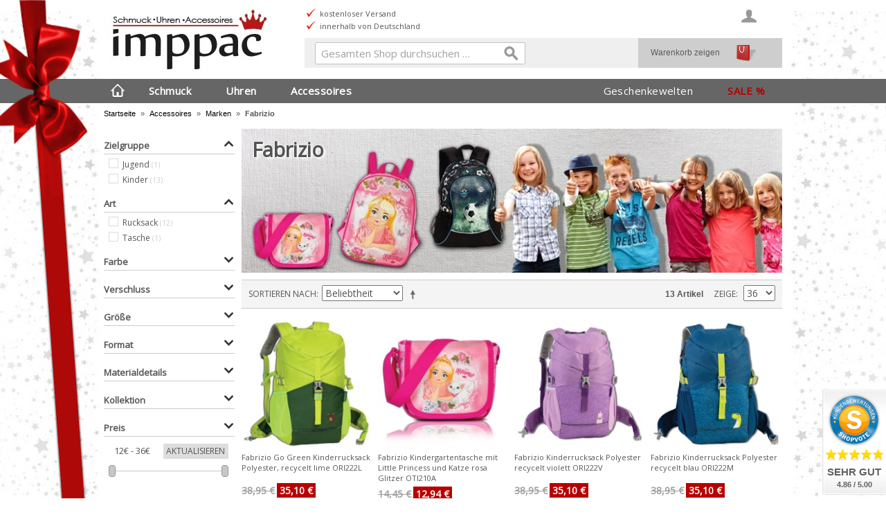

--- FILE ---
content_type: text/html; charset=UTF-8
request_url: https://www.imppac.de/accessoires/fabrizio.html
body_size: 13889
content:
<!DOCTYPE html><!--[if lt IE 7 ]><html lang="de" id="top" class="no-js ie6"> <![endif]--> <!--[if IE 7 ]><html lang="de" id="top" class="no-js ie7"> <![endif]--> <!--[if IE 8 ]><html lang="de" id="top" class="no-js ie8"> <![endif]--> <!--[if IE 9 ]><html lang="de" id="top" class="no-js ie9"> <![endif]--> <!--[if (gt IE 9)|!(IE)]><!--><html lang="de" id="top" class="no-js"> <!--<![endif]--><head><meta http-equiv="Content-Type" content="text/html; charset=utf-8" /><title>Fabrizio Taschen preiswert online kaufen | IMPPAC.de - Taschen</title><meta name="description" content="Fabrizio bietet eine breite Palette an Kinder Reisetaschen, Schultaschen, Freizeit- und Sporttaschen aber auch Kinder Rücksäcke für jede Gelegenheit an. " /><meta name="keywords" content="Fabrizio, Kinder, Reisetaschen, Schultaschen, Freizeit, Sporttaschen, Kinder Rücksäcke, Pferde, Einhörner, Prinzessin, Mädchen, Phantasie, Dinos, Fußball, Jungs " /><meta name="robots" content="INDEX,FOLLOW" /><link rel="icon" href="https://www.imppac.de/media/favicon/stores/3/favicon.ico" type="image/x-icon" /><link rel="shortcut icon" href="https://www.imppac.de/media/favicon/stores/3/favicon.ico" type="image/x-icon" /> <!--[if lt IE 7]> <script type="text/javascript">var BLANK_URL='https://www.imppac.de/js/blank.html';var BLANK_IMG='https://www.imppac.de/js/spacer.gif';</script> <![endif]--><link rel="stylesheet" type="text/css" href="https://www.imppac.de/media/css_secure/13d48efb88032c4286e94882454a3972.css" media="all" /> <script type="text/javascript" src="https://www.imppac.de/media/js/68cab01f6cc8291fc666378bff504382.js"></script> <link rel="stylesheet" href="//fonts.googleapis.com/css?family=Raleway:300,400,500,700,600" /><link rel="stylesheet" href="//fonts.googleapis.com/css?family=Open+Sans" /><link rel="canonical" href="https://www.imppac.de/accessoires/fabrizio.html" /> <!--[if (lte IE 8) & (!IEMobile)]><link rel="stylesheet" type="text/css" href="https://www.imppac.de/media/css_secure/a86470de84f22e32787de6450e6b25d6.css" media="all" /> <![endif]--> <!--[if (gte IE 9) | (IEMobile)]><!--><link rel="stylesheet" type="text/css" href="https://www.imppac.de/media/css_secure/87087da00b1ae60f8dec430625fb153d.css" media="all" /> <!--<![endif]--> <script type="text/javascript">Mage.Cookies.path='/';Mage.Cookies.domain='.imppac.de';</script> <meta name="viewport" content="initial-scale=1.0, width=device-width" /> <script type="text/javascript">optionalZipCountries=["IE","PA","HK","MO"];</script> <script type="text/javascript">var Translator=new Translate({"HTML tags are not allowed":"HTML-Tags sind nicht erlaubt","Please select an option.":"Bitte w\u00e4hlen Sie eine Option.","This is a required field.":"Dies ist ein Pflichtfeld.","Please enter a valid number in this field.":"Bitte geben Sie eine g\u00fcltige Nummer in dieses Feld ein.","The value is not within the specified range.":"Der Wert ist nicht innerhalb des erlaubten Bereichs.","Please use numbers only in this field. Please avoid spaces or other characters such as dots or commas.":"Bitte nur Ziffern in diesem Feld verwenden. Vermeiden Sie Leerzeichen oder andere Zeichen (z. B. Punkt oder Komma).","Please use letters only (a-z or A-Z) in this field.":"Bitte nur Buchstaben (a-z oder A-Z) in diesem Feld verwenden.","Please use only letters (a-z), numbers (0-9) or underscore(_) in this field, first character should be a letter.":"Bitte nur Buchstaben (a-z), Ziffern (0-9) oder Unterstriche (_) in diesem Feld verwenden, das erste Zeichen muss ein Buchstabe sein.","Please use only letters (a-z or A-Z) or numbers (0-9) only in this field. No spaces or other characters are allowed.":"Bitte nur Buchstaben (a-z oder A-Z) oder Ziffern (0-9) in diesem Feld verwenden. Leerzeichen oder andere Zeichen sind nicht erlaubt.","Please use only letters (a-z or A-Z) or numbers (0-9) or spaces and # only in this field.":"Bitte nur Buchstaben (a-z oder A-Z), Ziffern (0-9), Leerzeichen oder # f\u00fcr dieses Feld verwenden.","Please enter a valid phone number. For example (123) 456-7890 or 123-456-7890.":"Bitte geben Sie eine g\u00fcltige Telefonnummer ein. Zum Beispiel (123) 456-7890 oder 123-456-7890.","Please enter a valid fax number. For example (123) 456-7890 or 123-456-7890.":"Bitte tragen Sie eine g\u00fcltige Faxnummer ein. Zum Beispiel (123) 456-7890 oder 123-456-7890.","Please enter a valid date.":"Bitte geben Sie ein g\u00fcltiges Datum ein.","The From Date value should be less than or equal to the To Date value.":"Das Startdatum sollte vor dem oder am Enddatum liegen.","Please enter a valid email address. For example johndoe@domain.com.":"Bitte geben Sie eine g\u00fcltige E-Mail-Adresse ein. Zum Beispiel johndoe@domain.de.","Please use only visible characters and spaces.":"Bitte nur sichtbare Zeichen verwenden.","Please make sure your passwords match.":"Bitte stellen Sie sicher, dass die beiden Passworte identisch sind.","Please enter a valid URL. Protocol is required (http:\/\/, https:\/\/ or ftp:\/\/)":"Bitte geben Sie eine g\u00fcltige URL ein. M\u00f6gliche Protokolle (http:\/\/, https:\/\/ or ftp:\/\/)","Please enter a valid URL. For example http:\/\/www.example.com or www.example.com":"Bitte geben Sie eine g\u00fcltige URL ein. Zum Beispiel http:\/\/www.beispiel.de oder www.beispiel.de","Please enter a valid URL Key. For example \"example-page\", \"example-page.html\" or \"anotherlevel\/example-page\".":"Bitte geben Sie einen g\u00fcltigen URL-Bezeichner ein. Zum Beispiel \"beispiel-seite\", \"beispiel-seite.html\" or \"unterverzeichnis\/beispiel-seite\".","Please enter a valid XML-identifier. For example something_1, block5, id-4.":"Bitte geben Sie einen g\u00fcltigen XML-Identifizierer an. Zum Beispiel irgendetwas_1, block5, id-4.","Please enter a valid social security number. For example 123-45-6789.":"Bitte geben Sie eine g\u00fcltige Sozialversicherungsnummer ein. Zum Beispiel 123-45-6789.","Please enter a valid zip code. For example 90602 or 90602-1234.":"Bitte geben Sie eine g\u00fcltige Postleitzahl ein. Zum Beispiel 21335.","Please enter a valid zip code.":"Bitte geben Sie eine g\u00fcltige Postleitzahl ein.","Please use this date format: dd\/mm\/yyyy. For example 17\/03\/2006 for the 17th of March, 2006.":"Bitte verwenden Sie dieses Datumsformat: tt\/mm\/jjjj. Zum Beispiel 17\/03\/2006 f\u00fcr den 17. M\u00e4rz 2006.","Please enter a valid $ amount. For example $100.00.":"Bitte geben Sie einen g\u00fcltigen Betrag ein. Zum Beispiel 100,00 \u20ac.","Please select one of the above options.":"Bitte w\u00e4hlen Sie eine der oberen Optionen.","Please select one of the options.":"Bitte w\u00e4hlen Sie eine der Optionen.","Please select State\/Province.":"Bitte Land\/Bundesland w\u00e4hlen.","Please enter a number greater than 0 in this field.":"Bitte geben Sie eine Zahl gr\u00f6\u00dfer 0 in dieses Feld ein.","Please enter a number 0 or greater in this field.":"Bitte tragen Sie eine Zahl gr\u00f6\u00dfer\/gleich 0 in dieses Feld ein.","Please enter a valid credit card number.":"Bitte geben Sie eine g\u00fcltige Kreditkartennummer ein.","Credit card number does not match credit card type.":"Kreditkartennummer entspricht nicht Kreditkartentyp.","Card type does not match credit card number.":"Kreditkartenart entspricht nicht der angegeben Kreditkartennummer.","Incorrect credit card expiration date.":"Falsches Kreditkarten Ablaufdatum.","Please enter a valid credit card verification number.":"Bitte tragen Sie eine g\u00fcltige Kreditkarten-Pr\u00fcfnummer ein.","Please use only letters (a-z or A-Z), numbers (0-9) or underscore(_) in this field, first character should be a letter.":"Bitte nur Buchstaben (a-z oder A-Z), Ziffern (0-9) oder Unterstriche (_) in diesem Feld verwenden, das erste Zeichen muss ein Buchstabe sein.","Please input a valid CSS-length. For example 100px or 77pt or 20em or .5ex or 50%.":"Bitte geben Sie eine g\u00fcltige CSS-L\u00e4nge an. Beispielsweise 100px, 77pt, 20em, .5ex oder 50%.","Text length does not satisfy specified text range.":"Textl\u00e4nge ist nicht korrekt.","Please enter a number lower than 100.":"Bitte tragen Sie keine Zahl gr\u00f6\u00dfer\/gleich 100 in dieses Feld ein.","Please select a file":"Bitte w\u00e4hlen Sie eine Datei","Please enter issue number or start date for switch\/solo card type.":"Bitte geben Sie eine Vorgangsnummer oder ein Startdatum switch\/solo Karten an.","Please wait, loading...":"Bitte warten, wird geladen \u2026","This date is a required value.":"Das Datum ist eine ben\u00f6tigte Angabe.","Please enter a valid day (1-%d).":"Bitte geben Sie einen g\u00fcltigen Tag (1-%d) an.","Please enter a valid month (1-12).":"Bitte geben Sie einen g\u00fcltigen Monat (1-12) an.","Please enter a valid year (1900-%d).":"Bitte geben Sie ein g\u00fcltiges Jahr (1900-%d) an.","Please enter a valid full date":"Bitte geben Sie eine vollst\u00e4ndiges, g\u00fcltiges Datum an","Please enter a valid date between %s and %s":"Bitte geben Sie ein g\u00fcltiges Datum zwischen dem %s und %s an","Please enter a valid date equal to or greater than %s":"Bitte geben Sie ein g\u00fcltiges Datum am oder nach dem %s an","Please enter a valid date less than or equal to %s":"Bitte geben Sie ein g\u00fcltiges Datum am oder vor dem %s an","Complete":"Vollst\u00e4ndig","Add Products":"Artikel hinzuf\u00fcgen","Please choose to register or to checkout as a guest":"Bitte registrieren Sie sich, oder gehen Sie als Gast zur Kasse","Your order cannot be completed at this time as there is no shipping methods available for it. Please make necessary changes in your shipping address.":"Ihre Bestellung kann momentan nicht abgeschlossen werden, da keine Versandarten daf\u00fcr verf\u00fcgbar sind.","Please specify shipping method.":"Bitte bestimmen Sie die Versandart.","Your order cannot be completed at this time as there is no payment methods available for it.":"Ihre Bestellung kann momentan nicht abgeschlossen werden, da keine Bezahlmethoden daf\u00fcr verf\u00fcgbar sind.","Please specify payment method.":"Bitte bestimmen Sie die Bezahlmethode.","Add to Cart":"In den Warenkorb","In Stock":"Auf Lager","Out of Stock":"Nicht auf Lager"});</script><meta name="facebook-domain-verification" content="v8l6pyfhbxksywkf80onzspr5gp6yy" /></head><body class=" catalog-category-view categorypath-accessoires-fabrizio-html category-fabrizio"><div class="wrapper"> <noscript><div class="global-site-notice noscript"><div class="notice-inner"><p> <strong>JavaScript scheint in Ihrem Browser deaktiviert zu sein.</strong><br /> Sie müssen JavaScript in Ihrem Browser aktivieren, um alle Funktionen in diesem Shop nutzen zu können.</p></div></div> </noscript><div class="page"><div id="weihnachtsschleife"><div id="roteschleife"></div></div><header id="header" class="page-header"><div class="page-header-container"><div class="page-header-container-inner"> <a class="logo" href="https://www.imppac.de/"> <img class="large largelogo" src="https://www.imppac.de/skin/frontend/rwd/imppac_de/images/logo.jpg" alt="zur Startseite" /> <img class="small" src="https://www.imppac.de/skin/frontend/rwd/imppac_de/images/logo_small.jpg" alt="zur Startseite" /> </a><div class="header-slider"><ul><li>telefonische Beratung</li><li>schneller Versand</li></ul><ul><li>kostenloser Versand</li><li>innerhalb von Deutschland</li></ul><ul><li>Kauf auf Rechnung</li><li>und weitere Zahlungsarten</li></ul></div><div class="store-language-container"></div><div class="skip-links"> <a href="#header-nav" class="skip-link skip-nav"> <span class="icon"></span> <span class="label">Menü</span> </a><a href="#header-search" class="skip-link skip-search"> <span class="icon"></span> <span class="label">Suche</span> </a><a href="#header-account" class="skip-link skip-account"> <span class="icon"></span> <span class="label">Benutzerkonto</span> </a><div class="header-minicart"><a href="https://www.imppac.de/checkout/cart/" class="gotocartlink showcart no-count"> <span class="icon"></span> <span class="label">Warenkorb</span> <span class="count">0</span> </a><div id="warenkorb"> <a class="gotocartlink no-count" href="https://www.imppac.de/checkout/cart/"> Warenkorb zeigen </a></div></div></div><div id="header-nav" class="skip-content"><nav id="nav"><ol class="nav-primary"><li class="level0 nav-1 first"><a class="level0 gotohome" href="https://www.imppac.de/"> </a></li><li class="level0 nav-2 parent"><a href="https://www.imppac.de/schmuck.html" class="level0 has-children">Schmuck</a><ul class="level0"><li class="level1 nav-2-1 first parent"><a href="https://www.imppac.de/schmuck/zielgruppe.html" class="level1 has-children">Zielgruppe</a><hr /><ul class="level1"><li class="level2 nav-2-1-1 first"><a href="https://www.imppac.de/schmuck/damenschmuck.html" class="level2 ">Damenschmuck</a></li><li class="level2 nav-2-1-2"><a href="https://www.imppac.de/schmuck/herrenschmuck.html" class="level2 ">Herrenschmuck</a></li><li class="level2 nav-2-1-3"><a href="https://www.imppac.de/schmuck/jugendschmuck.html" class="level2 ">Jugendschmuck</a></li><li class="level2 nav-2-1-4 last"><a href="https://www.imppac.de/schmuck/kinderschmuck.html" class="level2 ">Kinderschmuck</a></li></ul></li><li class="level1 nav-2-2 parent"><a href="https://www.imppac.de/schmuck/art.html" class="level1 has-children">Art</a><hr /><ul class="level1"><li class="level2 nav-2-2-1 first"><a href="https://www.imppac.de/schmuck/armbaender.html" class="level2 ">Armbänder</a></li><li class="level2 nav-2-2-2"><a href="https://www.imppac.de/schmuck/coins.html" class="level2 ">Coins</a></li><li class="level2 nav-2-2-3"><a href="https://www.imppac.de/schmuck/halsketten.html" class="level2 ">Halsketten</a></li><li class="level2 nav-2-2-4"><a href="https://www.imppac.de/schmuck/charms.html" class="level2 ">Charms</a></li><li class="level2 nav-2-2-5"><a href="https://www.imppac.de/schmuck/fussketten.html" class="level2 ">Fußketten</a></li><li class="level2 nav-2-2-6"><a href="https://www.imppac.de/schmuck/beads.html" class="level2 ">Beads</a></li><li class="level2 nav-2-2-7"><a href="https://www.imppac.de/schmuck/ohrringe.html" class="level2 ">Ohrringe</a></li><li class="level2 nav-2-2-8"><a href="https://www.imppac.de/schmuck/shamballa.html" class="level2 ">Shamballa</a></li><li class="level2 nav-2-2-9"><a href="https://www.imppac.de/schmuck/ringe.html" class="level2 ">Ringe</a></li><li class="level2 nav-2-2-10"><a href="https://www.imppac.de/schmuck/schmucksets.html" class="level2 ">Schmucksets</a></li><li class="level2 nav-2-2-11"><a href="https://www.imppac.de/schmuck/schmuckreinigung.html" class="level2 ">Schmuckreinigung</a></li><li class="level2 nav-2-2-12"><a href="https://www.imppac.de/schmuck/schmuckverpackung.html" class="level2 ">Schmuckverpackung</a></li><li class="level2 nav-2-2-13 last"><a href="https://www.imppac.de/schmuck/schmuckaufbewahrung.html" class="level2 ">Schmuckaufbewahrung</a></li></ul></li><li class="level1 nav-2-3 parent"><a href="https://www.imppac.de/schmuck/material.html" class="level1 has-children">Material</a><hr /><ul class="level1"><li class="level2 nav-2-3-1 first"><a href="https://www.imppac.de/schmuck/silberschmuck.html" class="level2 ">Silberschmuck</a></li><li class="level2 nav-2-3-2"><a href="https://www.imppac.de/schmuck/goldschmuck.html" class="level2 ">Goldschmuck</a></li><li class="level2 nav-2-3-3"><a href="https://www.imppac.de/schmuck/echtgold.html" class="level2 ">Echtgold</a></li><li class="level2 nav-2-3-4"><a href="https://www.imppac.de/schmuck/edelstahlschmuck.html" class="level2 ">Edelstahlschmuck</a></li><li class="level2 nav-2-3-5"><a href="https://www.imppac.de/schmuck/edelsteinschmuck.html" class="level2 ">Edelsteinschmuck</a></li><li class="level2 nav-2-3-6"><a href="https://www.imppac.de/schmuck/lederschmuck.html" class="level2 ">Lederschmuck</a></li><li class="level2 nav-2-3-7"><a href="https://www.imppac.de/schmuck/glitzerschmuck.html" class="level2 ">Glitzerschmuck</a></li><li class="level2 nav-2-3-8"><a href="https://www.imppac.de/schmuck/keramikschmuck.html" class="level2 ">Keramikschmuck</a></li><li class="level2 nav-2-3-9"><a href="https://www.imppac.de/schmuck/perlenschmuck.html" class="level2 ">Perlenschmuck</a></li><li class="level2 nav-2-3-10"><a href="https://www.imppac.de/schmuck/steinschmuck.html" class="level2 ">Steinschmuck</a></li><li class="level2 nav-2-3-11 last"><a href="https://www.imppac.de/schmuck/sonstige.html" class="level2 ">Sonstige</a></li></ul></li><li class="level1 nav-2-4 last parent"><a href="https://www.imppac.de/schmuck/marken.html" class="level1 has-children">Marken</a><hr /><ul class="level1"><li class="level2 nav-2-4-1 first"><a href="https://www.imppac.de/schmuck/silberdream.html" class="level2 ">SilberDream</a></li><li class="level2 nav-2-4-2"><a href="https://www.imppac.de/schmuck/golddream.html" class="level2 ">GoldDream</a></li><li class="level2 nav-2-4-3"><a href="https://www.imppac.de/schmuck/amello.html" class="level2 ">Amello</a></li><li class="level2 nav-2-4-4"><a href="https://www.imppac.de/schmuck/armaeleon.html" class="level2 ">Armäleon</a></li><li class="level2 nav-2-4-5"><a href="https://www.imppac.de/schmuck/balia.html" class="level2 ">Balia</a></li><li class="level2 nav-2-4-6"><a href="https://www.imppac.de/schmuck/imppac.html" class="level2 ">Imppac</a></li><li class="level2 nav-2-4-7"><a href="https://www.imppac.de/schmuck/kisma.html" class="level2 ">Kisma</a></li><li class="level2 nav-2-4-8"><a href="https://www.imppac.de/schmuck/lotus-silver.html" class="level2 ">Lotus Silver</a></li><li class="level2 nav-2-4-9"><a href="https://www.imppac.de/schmuck/lotus-style.html" class="level2 ">Lotus Style</a></li><li class="level2 nav-2-4-10"><a href="https://www.imppac.de/schmuck/partypearl.html" class="level2 ">PartyPearl</a></li><li class="level2 nav-2-4-11"><a href="https://www.imppac.de/schmuck/sterlinx.html" class="level2 ">SterlinX</a></li><li class="level2 nav-2-4-12"><a href="https://www.imppac.de/schmuck/silberpost.html" class="level2 ">SilberPost</a></li><li class="level2 nav-2-4-13"><a href="https://www.imppac.de/schmuck/teenie-weenie.html" class="level2 ">Teenie-Weenie</a></li><li class="level2 nav-2-4-14"><a href="https://www.imppac.de/schmuck/carlobiagi-beads.html" class="level2 ">CarloBiagi Beads</a></li><li class="level2 nav-2-4-15"><a href="https://www.imppac.de/schmuck/carlobiagi-charms.html" class="level2 ">CarloBiagi Charms</a></li><li class="level2 nav-2-4-16 last"><a href="https://www.imppac.de/schmuck/carlobiagi-kidz.html" class="level2 ">CarloBiagi Kidz</a></li></ul></li><li class="navimgr"><img id="Schmuck" alt="Schmuck" class="nav-img" src="https://www.imppac.de/skin/frontend/rwd/imppac_de/images/Schmuck.png" /></li></ul></li><li class="level0 nav-3 parent"><a href="https://www.imppac.de/uhren.html" class="level0 has-children">Uhren</a><ul class="level0"><li class="level1 nav-3-1 first parent"><a href="https://www.imppac.de/uhren/zielgruppe.html" class="level1 has-children">Zielgruppe</a><hr /><ul class="level1"><li class="level2 nav-3-1-1 first"><a href="https://www.imppac.de/uhren/damenuhren.html" class="level2 ">Damenuhren</a></li><li class="level2 nav-3-1-2"><a href="https://www.imppac.de/uhren/herrenuhren.html" class="level2 ">Herrenuhren</a></li><li class="level2 nav-3-1-3"><a href="https://www.imppac.de/uhren/jugenduhren.html" class="level2 ">Jugenduhren</a></li><li class="level2 nav-3-1-4 last"><a href="https://www.imppac.de/uhren/kinderuhren.html" class="level2 ">Kinderuhren</a></li></ul></li><li class="level1 nav-3-2 parent"><a href="https://www.imppac.de/uhren/art.html" class="level1 has-children">Art</a><hr /><ul class="level1"><li class="level2 nav-3-2-1 first"><a href="https://www.imppac.de/uhren/chronographen.html" class="level2 ">Chronographen</a></li><li class="level2 nav-3-2-2"><a href="https://www.imppac.de/uhren/multifunktionsuhren.html" class="level2 ">Multifunktionsuhren</a></li><li class="level2 nav-3-2-3"><a href="https://www.imppac.de/uhren/automatikuhren.html" class="level2 ">Automatikuhren</a></li><li class="level2 nav-3-2-4"><a href="https://www.imppac.de/uhren/mechanische-uhren.html" class="level2 ">Mechanische Uhren</a></li><li class="level2 nav-3-2-5"><a href="https://www.imppac.de/uhren/funkuhren.html" class="level2 ">Funkuhren</a></li><li class="level2 nav-3-2-6"><a href="https://www.imppac.de/uhren/solaruhren.html" class="level2 ">Solaruhren</a></li><li class="level2 nav-3-2-7"><a href="https://www.imppac.de/uhren/analoguhren.html" class="level2 ">Analoguhren</a></li><li class="level2 nav-3-2-8"><a href="https://www.imppac.de/uhren/digitaluhren.html" class="level2 ">Digitaluhren</a></li><li class="level2 nav-3-2-9"><a href="https://www.imppac.de/uhren/quarzuhren.html" class="level2 ">Quarzuhren</a></li><li class="level2 nav-3-2-10"><a href="https://www.imppac.de/uhren/armbanduhren.html" class="level2 ">Armbanduhren</a></li><li class="level2 nav-3-2-11"><a href="https://www.imppac.de/uhren/smartwatch.html" class="level2 ">Smartwatch</a></li><li class="level2 nav-3-2-12"><a href="https://www.imppac.de/uhren/taschenuhren.html" class="level2 ">Taschenuhren</a></li><li class="level2 nav-3-2-13"><a href="https://www.imppac.de/uhren/wecker.html" class="level2 ">Wecker</a></li><li class="level2 nav-3-2-14 last"><a href="https://www.imppac.de/uhren/uhrenarmbaender.html" class="level2 ">Uhrenarmbänder</a></li></ul></li><li class="level1 nav-3-3 parent"><a href="https://www.imppac.de/uhren/material.html" class="level1 has-children">Material</a><hr /><ul class="level1"><li class="level2 nav-3-3-1 first"><a href="https://www.imppac.de/uhren/leder.html" class="level2 ">Leder</a></li><li class="level2 nav-3-3-2"><a href="https://www.imppac.de/uhren/textil.html" class="level2 ">Textil</a></li><li class="level2 nav-3-3-3"><a href="https://www.imppac.de/uhren/edelstahl.html" class="level2 ">Edelstahl</a></li><li class="level2 nav-3-3-4"><a href="https://www.imppac.de/uhren/metall.html" class="level2 ">Metall</a></li><li class="level2 nav-3-3-5"><a href="https://www.imppac.de/uhren/titan.html" class="level2 ">Titan</a></li><li class="level2 nav-3-3-6"><a href="https://www.imppac.de/uhren/keramik.html" class="level2 ">Keramik</a></li><li class="level2 nav-3-3-7 last"><a href="https://www.imppac.de/uhren/kunststoff.html" class="level2 ">Kunststoff</a></li></ul></li><li class="level1 nav-3-4 last parent"><a href="https://www.imppac.de/uhren/marken.html" class="level1 has-children">Marken</a><hr /><ul class="level1"><li class="level2 nav-3-4-1 first"><a href="https://www.imppac.de/uhren/bruno-banani.html" class="level2 ">Bruno Banani</a></li><li class="level2 nav-3-4-2"><a href="https://www.imppac.de/uhren/calypso.html" class="level2 ">Calypso</a></li><li class="level2 nav-3-4-3"><a href="https://www.imppac.de/uhren/candino.html" class="level2 ">Candino</a></li><li class="level2 nav-3-4-4"><a href="https://www.imppac.de/uhren/chic-watches.html" class="level2 ">Chic Watches</a></li><li class="level2 nav-3-4-5"><a href="https://www.imppac.de/uhren/dfb.html" class="level2 ">DFB</a></li><li class="level2 nav-3-4-6"><a href="https://www.imppac.de/uhren/enewatch.html" class="level2 ">eneWatch</a></li><li class="level2 nav-3-4-7"><a href="https://www.imppac.de/uhren/festina.html" class="level2 ">Festina</a></li><li class="level2 nav-3-4-8"><a href="https://www.imppac.de/uhren/fonderia.html" class="level2 ">Fonderia</a></li><li class="level2 nav-3-4-9"><a href="https://www.imppac.de/uhren/garde.html" class="level2 ">Garde</a></li><li class="level2 nav-3-4-10"><a href="https://www.imppac.de/uhren/girl-only.html" class="level2 ">Girl Only</a></li><li class="level2 nav-3-4-11"><a href="https://www.imppac.de/uhren/ingersoll.html" class="level2 ">Ingersoll</a></li><li class="level2 nav-3-4-12"><a href="https://www.imppac.de/uhren/jaguar.html" class="level2 ">Jaguar</a></li><li class="level2 nav-3-4-13"><a href="https://www.imppac.de/uhren/lotus.html" class="level2 ">Lotus</a></li><li class="level2 nav-3-4-14"><a href="https://www.imppac.de/uhren/maserati.html" class="level2 ">Maserati</a></li><li class="level2 nav-3-4-15"><a href="https://www.imppac.de/uhren/nautica.html" class="level2 ">Nautica</a></li><li class="level2 nav-3-4-16"><a href="https://www.imppac.de/uhren/oozoo.html" class="level2 ">Oozoo</a></li><li class="level2 nav-3-4-17"><a href="https://www.imppac.de/uhren/police.html" class="level2 ">Police</a></li><li class="level2 nav-3-4-18"><a href="https://www.imppac.de/uhren/regent.html" class="level2 ">Regent</a></li><li class="level2 nav-3-4-19"><a href="https://www.imppac.de/uhren/sector.html" class="level2 ">Sector</a></li><li class="level2 nav-3-4-20"><a href="https://www.imppac.de/uhren/storm.html" class="level2 ">Storm</a></li><li class="level2 nav-3-4-21"><a href="https://www.imppac.de/uhren/tee-wee.html" class="level2 ">Tee-Wee</a></li><li class="level2 nav-3-4-22"><a href="https://www.imppac.de/uhren/timex.html" class="level2 ">Timex</a></li><li class="level2 nav-3-4-23"><a href="https://www.imppac.de/uhren/think-positive.html" class="level2 ">THINK positive</a></li><li class="level2 nav-3-4-24 last"><a href="https://www.imppac.de/uhren/waidzeit.html" class="level2 ">Waidzeit</a></li></ul></li><li class="navimgr"><img id="Uhren" alt="Uhren" class="nav-img" src="https://www.imppac.de/skin/frontend/rwd/imppac_de/images/Uhren.png" /></li></ul></li><li class="level0 nav-4 active parent"><a href="https://www.imppac.de/accessoires.html" class="level0 has-children">Accessoires</a><ul class="level0"><li class="level1 nav-4-1 first parent"><a href="https://www.imppac.de/accessoires/zielgruppe.html" class="level1 has-children">Zielgruppe</a><hr /><ul class="level1"><li class="level2 nav-4-1-1 first"><a href="https://www.imppac.de/accessoires/damen.html" class="level2 ">Damen</a></li><li class="level2 nav-4-1-2"><a href="https://www.imppac.de/accessoires/herren.html" class="level2 ">Herren</a></li><li class="level2 nav-4-1-3"><a href="https://www.imppac.de/accessoires/jugendliche.html" class="level2 ">Jugendliche</a></li><li class="level2 nav-4-1-4 last"><a href="https://www.imppac.de/accessoires/kinder.html" class="level2 ">Kinder</a></li></ul></li><li class="level1 nav-4-2 parent"><a href="https://www.imppac.de/accessoires/art.html" class="level1 has-children">Art</a><hr /><ul class="level1"><li class="level2 nav-4-2-1 first"><a href="https://www.imppac.de/accessoires/taschen.html" class="level2 ">Taschen</a></li><li class="level2 nav-4-2-2"><a href="https://www.imppac.de/accessoires/rucksaecke.html" class="level2 ">Rucksäcke</a></li><li class="level2 nav-4-2-3"><a href="https://www.imppac.de/accessoires/tragegurt.html" class="level2 ">Tragegurt</a></li><li class="level2 nav-4-2-4"><a href="https://www.imppac.de/accessoires/geldboersen.html" class="level2 ">Geldbörsen</a></li><li class="level2 nav-4-2-5"><a href="https://www.imppac.de/accessoires/etuis.html" class="level2 ">Etuis</a></li><li class="level2 nav-4-2-6"><a href="https://www.imppac.de/accessoires/handyzubehoer.html" class="level2 ">Handyzubehör</a></li><li class="level2 nav-4-2-7"><a href="https://www.imppac.de/accessoires/dekoration.html" class="level2 ">Dekoration</a></li><li class="level2 nav-4-2-8 last"><a href="https://www.imppac.de/accessoires/schuhe.html" class="level2 ">Schuhe</a></li></ul></li><li class="level1 nav-4-3 parent"><a href="https://www.imppac.de/accessoires/material.html" class="level1 has-children">Material</a><hr /><ul class="level1"><li class="level2 nav-4-3-1 first"><a href="https://www.imppac.de/accessoires/leder.html" class="level2 ">Leder</a></li><li class="level2 nav-4-3-2"><a href="https://www.imppac.de/accessoires/synthetik.html" class="level2 ">Synthetik</a></li><li class="level2 nav-4-3-3"><a href="https://www.imppac.de/accessoires/keramik.html" class="level2 ">Keramik</a></li><li class="level2 nav-4-3-4"><a href="https://www.imppac.de/accessoires/metall.html" class="level2 ">Metall</a></li><li class="level2 nav-4-3-5"><a href="https://www.imppac.de/accessoires/stoff.html" class="level2 ">Stoff</a></li><li class="level2 nav-4-3-6 last"><a href="https://www.imppac.de/accessoires/recyclingmaterial.html" class="level2 ">Recyclingmaterial</a></li></ul></li><li class="level1 nav-4-4 active last parent"><a href="https://www.imppac.de/accessoires/marken.html" class="level1 has-children">Marken</a><hr /><ul class="level1"><li class="level2 nav-4-4-1 first"><a href="https://www.imppac.de/accessoires/bag-street.html" class="level2 ">Bag Street</a></li><li class="level2 nav-4-4-2"><a href="https://www.imppac.de/accessoires/bench.html" class="level2 ">Bench</a></li><li class="level2 nav-4-4-3"><a href="https://www.imppac.de/accessoires/bestway.html" class="level2 ">Bestway</a></li><li class="level2 nav-4-4-4"><a href="https://www.imppac.de/accessoires/drachenleder.html" class="level2 ">DrachenLeder</a></li><li class="level2 nav-4-4-5 active"><a href="https://www.imppac.de/accessoires/fabrizio.html" class="level2 ">Fabrizio</a></li><li class="level2 nav-4-4-6"><a href="https://www.imppac.de/accessoires/florence.html" class="level2 ">Florence</a></li><li class="level2 nav-4-4-7"><a href="https://www.imppac.de/accessoires/frida-kahlo.html" class="level2 ">Frida Kahlo</a></li><li class="level2 nav-4-4-8"><a href="https://www.imppac.de/accessoires/gluexklee.html" class="level2 ">Glüxklee</a></li><li class="level2 nav-4-4-9"><a href="https://www.imppac.de/accessoires/harolds.html" class="level2 ">Harolds</a></li><li class="level2 nav-4-4-10"><a href="https://www.imppac.de/accessoires/head.html" class="level2 ">Head</a></li><li class="level2 nav-4-4-11"><a href="https://www.imppac.de/accessoires/jennifer-jones.html" class="level2 ">Jennifer Jones</a></li><li class="level2 nav-4-4-12"><a href="https://www.imppac.de/accessoires/leuchtkeramik.html" class="level2 ">LeuchtKeramik</a></li><li class="level2 nav-4-4-13"><a href="https://www.imppac.de/accessoires/manoro.html" class="level2 ">Manoro</a></li><li class="level2 nav-4-4-14"><a href="https://www.imppac.de/accessoires/money-maker.html" class="level2 ">Money Maker</a></li><li class="level2 nav-4-4-15"><a href="https://www.imppac.de/accessoires/new-bags.html" class="level2 ">New Bags</a></li><li class="level2 nav-4-4-16"><a href="https://www.imppac.de/accessoires/old-river.html" class="level2 ">Old River</a></li><li class="level2 nav-4-4-17"><a href="https://www.imppac.de/accessoires/punta.html" class="level2 ">Punta</a></li><li class="level2 nav-4-4-18"><a href="https://www.imppac.de/accessoires/robin-ruth.html" class="level2 ">Robin-Ruth</a></li><li class="level2 nav-4-4-19"><a href="https://www.imppac.de/accessoires/silberdream.html" class="level2 ">SilberDream</a></li><li class="level2 nav-4-4-20"><a href="https://www.imppac.de/accessoires/sunsa.html" class="level2 ">Sunsa</a></li><li class="level2 nav-4-4-21"><a href="https://www.imppac.de/accessoires/toscanto.html" class="level2 ">Toscanto</a></li><li class="level2 nav-4-4-22"><a href="https://www.imppac.de/accessoires/travel-n-meet.html" class="level2 ">Travel N Meet</a></li><li class="level2 nav-4-4-23 last"><a href="https://www.imppac.de/accessoires/wild-things-only.html" class="level2 ">Wild Things Only</a></li></ul></li><li class="navimgr"><img id="Accessoires" alt="Accessoires" class="nav-img" src="https://www.imppac.de/skin/frontend/rwd/imppac_de/images/Accessoires.png" /></li></ul></li><li class="level0 nav-5 last"><a href="https://www.imppac.de/sale" class="level0 ">SALE</a></li><li class="level0 nav-6 parent"><a href="https://www.imppac.de/geschenkewelten" class="level0 has-children">Geschenkewelten</a><ul class="level0"><li class="level1 nav-6-1 first parent"><a href="https://www.imppac.de/geschenkewelten/geschenke" class="level1 has-children">Geschenke</a><hr /><ul class="level1"><li class="level2 nav-6-1-1 first"><a href="https://www.imppac.de/geschenkewelten/geschenke/frauen" class="level2 ">für Frauen</a></li><li class="level2 nav-6-1-2"><a href="https://www.imppac.de/geschenkewelten/geschenke/maenner" class="level2 ">für Männer</a></li><li class="level2 nav-6-1-3"><a href="https://www.imppac.de/geschenkewelten/geschenke/kinder" class="level2 ">für Kinder</a></li><li class="level2 nav-6-1-4"><a href="https://www.imppac.de/geschenkewelten/geschenke/weihnachten-damen" class="level2 ">Weihnachten Damen</a></li><li class="level2 nav-6-1-5"><a href="https://www.imppac.de/geschenkewelten/geschenke/weihnachten-herren" class="level2 ">Weihnachten Herren</a></li><li class="level2 nav-6-1-6 last"><a href="https://www.imppac.de/geschenkewelten/geschenke/weihnachten-kinder" class="level2 ">Weihnachten Kinder</a></li></ul></li><li class="level1 nav-6-2 parent"><a href="https://www.imppac.de/geschenkewelten/anlaesse" class="level1 has-children">Anlässe</a><hr /><ul class="level1"><li class="level2 nav-6-2-1 first"><a href="https://www.imppac.de/geschenkewelten/anlaesse/weihnachten" class="level2 ">Weihnachten </a></li><li class="level2 nav-6-2-2"><a href="https://www.imppac.de/geschenkewelten/anlaesse/silvester" class="level2 ">Silvester und Neujahr</a></li><li class="level2 nav-6-2-3"><a href="https://www.imppac.de/geschenkewelten/anlaesse/hochzeit" class="level2 ">Hochzeit</a></li><li class="level2 nav-6-2-4"><a href="https://www.imppac.de/geschenkewelten/anlaesse/geburtstag" class="level2 ">Geburtstag</a></li><li class="level2 nav-6-2-5"><a href="https://www.imppac.de/geschenkewelten/anlaesse/jubilaeum" class="level2 ">Jubilaeum</a></li><li class="level2 nav-6-2-6"><a href="https://www.imppac.de/geschenkewelten/anlaesse/geburt-und-taufe" class="level2 ">Geburt und Taufe</a></li><li class="level2 nav-6-2-7 last"><a href="https://www.imppac.de/geschenkewelten/anlaesse/kleine-aufmerksamkeit" class="level2 ">Kleine Aufmerksamkeit</a></li></ul></li><li class="level1 nav-6-3 last parent"><a href="https://www.imppac.de/geschenkewelten/geschenkideen" class="level1 has-children">Geschenkideen</a><hr /><ul class="level1"><li class="level2 nav-6-3-1 first"><a href="https://www.imppac.de/geschenkewelten/geschenkideen/weihnachtsgeschenke" class="level2 ">Weihnachtsgeschenke</a></li><li class="level2 nav-6-3-2"><a href="https://www.imppac.de/geschenkewelten/geschenkideen/geschenkgutscheine" class="level2 ">Geschenkgutscheine</a></li><li class="level2 nav-6-3-3"><a href="https://www.imppac.de/geschenkewelten/geschenkideen/trends-2025" class="level2 ">Trends 2025</a></li><li class="level2 nav-6-3-4"><a href="https://www.imppac.de/geschenkewelten/geschenkideen/goldschmuck" class="level2 ">Goldschmuck</a></li><li class="level2 nav-6-3-5 last"><a href="https://www.imppac.de/geschenkewelten/geschenkideen/silberschmuck" class="level2 ">Silberschmuck</a></li></ul></li><li class="navimgr"><img id="Geschenkewelten" alt="Geschenkewelten" class="nav-img" src="https://www.imppac.de/skin/frontend/rwd/imppac_de/images/Geschenkewelten.png" /></li></ul></li></ol></nav></div><div id="header-search" class="skip-content"> <span class="cart-new"><a href="https://www.imppac.de/checkout/cart/" title="zum Warenkorb und zur Kasse"><img src="https://www.imppac.de/skin/frontend/rwd/imppac_de//images/warenkorb-icon.gif" alt="Warenkorb und Kasse"></a></span><form id="search_mini_form" action="https://www.imppac.de/catalogsearch/result/" method="get"><div class="input-box"> <label for="search">Suche:</label> <input id="search" type="search" name="q" value="" class="input-text required-entry" maxlength="128" placeholder="Gesamten Shop durchsuchen …" /> <button type="submit" title="Suche" class="button search-button"><span><span>Suche</span></span></button></div><div id="search_autocomplete" class="search-autocomplete"></div> <script type="text/javascript">var searchForm=new Varien.searchForm('search_mini_form','search','');searchForm.initAutocomplete('https://www.imppac.de/catalogsearch/ajax/suggest/','search_autocomplete');</script> </form></div><div id="header-account" class="skip-content"><div class="links"><ul><li class="first" ><a href="https://www.imppac.de/customer/account/" title="Mein Benutzerkonto" >Mein Benutzerkonto</a></li><li ><a href="https://www.imppac.de/checkout/cart/" title="Mein Warenkorb" class="top-link-cart">Mein Warenkorb</a></li><li ><a href="https://www.imppac.de/checkout/" title="Zur Kasse" class="top-link-checkout">Zur Kasse</a></li><li ><a href="https://www.imppac.de/customer/account/create/" title="Registrieren" >Registrieren</a></li><li ><a href="https://www.imppac.de/news/" title="Blog" class="top-link-blog">Blog</a></li><li class=" last" ><a href="https://www.imppac.de/customer/account/login/" title="Anmelden" >Anmelden</a></li></ul></div></div><div id="header-cart" class="skip-content"><div class="mini-cart"><div class="menu-wrapper"><div class="menu cart-menu"><div class="empty">Your cart is empty.</div></div></div></div></div></div></div></header><div class="main-container col3-layout"><div class="main"><div class="breadcrumbs"><ul><li class="home"> <a href="https://www.imppac.de/" title="Zur Startseite">Startseite</a> <span>&raquo; </span></li><li class="category216"> <a href="https://www.imppac.de/accessoires.html" title="">Accessoires</a> <span>&raquo; </span></li><li class="category222"> <a href="https://www.imppac.de/accessoires/marken.html" title="">Marken</a> <span>&raquo; </span></li><li class="category327"> <strong>Fabrizio</strong></li></ul></div><div class="col-wrapper"><div class="col-left sidebar col-left-first"><div id="layered-navigation"><div class="block block-layered-nav block-layered-nav--no-filters"><div class="block-content toggle-content"><p class="block-subtitle block-subtitle--filter">Filter</p><dl id="narrow-by-list"><dt class="attr current arrowup" id="Zielgruppe">Zielgruppe</dt><dd style="display: block;" id="xZielgruppe"><ol><li> <a class="filter-checkbox" href="https://www.imppac.de/accessoires/fabrizio/filter/zielgruppe/jugend.html" rel="nofollow"> <input type="checkbox"/> <label>Jugend</label> <span class="count">(1)</span> </a></li><li> <a class="filter-checkbox" href="https://www.imppac.de/accessoires/fabrizio/filter/zielgruppe/kinder.html" rel="nofollow"> <input type="checkbox"/> <label>Kinder</label> <span class="count">(13)</span> </a></li></ol></dd><dt class="attr current arrowup" id="Art">Art</dt><dd style="display: block;" id="xArt"><ol><li> <a class="filter-checkbox" href="https://www.imppac.de/accessoires/fabrizio/filter/art/rucksack.html" rel="nofollow"> <input type="checkbox"/> <label>Rucksack</label> <span class="count">(12)</span> </a></li><li> <a class="filter-checkbox" href="https://www.imppac.de/accessoires/fabrizio/filter/art/tasche.html" rel="nofollow"> <input type="checkbox"/> <label>Tasche</label> <span class="count">(1)</span> </a></li></ol></dd><dt class="attr arrowdown" id="Farbe">Farbe</dt><dd style="display: none;" id="xFarbe"><ol><li> <a class="filter-checkbox" href="https://www.imppac.de/accessoires/fabrizio/filter/farbe/blau.html" rel="nofollow"> <input type="checkbox"/> <label>blau</label> <span class="count">(5)</span> </a></li><li> <a class="filter-checkbox" href="https://www.imppac.de/accessoires/fabrizio/filter/farbe/gelb.html" rel="nofollow"> <input type="checkbox"/> <label>gelb</label> <span class="count">(1)</span> </a></li><li> <a class="filter-checkbox" href="https://www.imppac.de/accessoires/fabrizio/filter/farbe/grau.html" rel="nofollow"> <input type="checkbox"/> <label>grau</label> <span class="count">(2)</span> </a></li><li> <a class="filter-checkbox" href="https://www.imppac.de/accessoires/fabrizio/filter/farbe/grun.html" rel="nofollow"> <input type="checkbox"/> <label>grün</label> <span class="count">(1)</span> </a></li><li> <a class="filter-checkbox" href="https://www.imppac.de/accessoires/fabrizio/filter/farbe/orange.html" rel="nofollow"> <input type="checkbox"/> <label>orange</label> <span class="count">(1)</span> </a></li><li> <a class="filter-checkbox" href="https://www.imppac.de/accessoires/fabrizio/filter/farbe/pink.html" rel="nofollow"> <input type="checkbox"/> <label>pink</label> <span class="count">(1)</span> </a></li><li> <a class="filter-checkbox" href="https://www.imppac.de/accessoires/fabrizio/filter/farbe/rosa.html" rel="nofollow"> <input type="checkbox"/> <label>rosa</label> <span class="count">(3)</span> </a></li><li> <a class="filter-checkbox" href="https://www.imppac.de/accessoires/fabrizio/filter/farbe/turkis.html" rel="nofollow"> <input type="checkbox"/> <label>türkis</label> <span class="count">(1)</span> </a></li><li> <a class="filter-checkbox" href="https://www.imppac.de/accessoires/fabrizio/filter/farbe/violett.html" rel="nofollow"> <input type="checkbox"/> <label>violett</label> <span class="count">(1)</span> </a></li></ol></dd><dt class="attr arrowdown" id="Verschluss">Verschluss</dt><dd style="display: none;" id="xVerschluss"><ol><li> <a class="filter-checkbox" href="https://www.imppac.de/accessoires/fabrizio/filter/verschluss/klippverschluss.html" rel="nofollow"> <input type="checkbox"/> <label>Klippverschluss</label> <span class="count">(7)</span> </a></li><li> <a class="filter-checkbox" href="https://www.imppac.de/accessoires/fabrizio/filter/verschluss/magnetverschluss.html" rel="nofollow"> <input type="checkbox"/> <label>Magnetverschluss</label> <span class="count">(1)</span> </a></li><li> <a class="filter-checkbox" href="https://www.imppac.de/accessoires/fabrizio/filter/verschluss/reissverschluss.html" rel="nofollow"> <input type="checkbox"/> <label>Reißverschluss</label> <span class="count">(5)</span> </a></li><li> <a class="filter-checkbox" href="https://www.imppac.de/accessoires/fabrizio/filter/verschluss/ziehschleife.html" rel="nofollow"> <input type="checkbox"/> <label>Ziehschleife</label> <span class="count">(6)</span> </a></li></ol></dd><dt class="attr arrowdown" id="Größe">Größe</dt><dd style="display: none;" id="xGröße"><ol><li> <a class="filter-checkbox" href="https://www.imppac.de/accessoires/fabrizio/filter/grosse/klein.html" rel="nofollow"> <input type="checkbox"/> <label>klein</label> <span class="count">(7)</span> </a></li><li> <a class="filter-checkbox" href="https://www.imppac.de/accessoires/fabrizio/filter/grosse/mittel.html" rel="nofollow"> <input type="checkbox"/> <label>mittel</label> <span class="count">(6)</span> </a></li></ol></dd><dt class="attr arrowdown" id="Format">Format</dt><dd style="display: none;" id="xFormat"><ol><li> <a class="filter-checkbox" href="https://www.imppac.de/accessoires/fabrizio/filter/format/hoch.html" rel="nofollow"> <input type="checkbox"/> <label>hoch</label> <span class="count">(12)</span> </a></li><li> <a class="filter-checkbox" href="https://www.imppac.de/accessoires/fabrizio/filter/format/quer.html" rel="nofollow"> <input type="checkbox"/> <label>quer</label> <span class="count">(1)</span> </a></li></ol></dd><dt class="attr arrowdown" id="Materialdetails">Materialdetails</dt><dd style="display: none;" id="xMaterialdetails"><ol><li> <a class="filter-checkbox" href="https://www.imppac.de/accessoires/fabrizio/filter/materialdetails/polyester-600d.html" rel="nofollow"> <input type="checkbox"/> <label>Polyester 600D</label> <span class="count">(12)</span> </a></li><li> <a class="filter-checkbox" href="https://www.imppac.de/accessoires/fabrizio/filter/materialdetails/polyester-900d.html" rel="nofollow"> <input type="checkbox"/> <label>Polyester 900D</label> <span class="count">(1)</span> </a></li></ol></dd><dt class="attr arrowdown" id="Kollektion">Kollektion</dt><dd style="display: none;" id="xKollektion"><ol><li> <a class="filter-checkbox" href="https://www.imppac.de/accessoires/fabrizio/filter/kollektion/fabrizio-go-green.html" rel="nofollow"> <input type="checkbox"/> <label>Fabrizio Go Green</label> <span class="count">(8)</span> </a></li><li> <a class="filter-checkbox" href="https://www.imppac.de/accessoires/fabrizio/filter/kollektion/fabrizio-kids.html" rel="nofollow"> <input type="checkbox"/> <label>Fabrizio Kids</label> <span class="count">(5)</span> </a></li></ol></dd><dt class="attr arrowdown" id="Price">Preis</dt><dd style="display: block;" id="xPrice"><div class="a-right div-button-price-slider"> <button id="button-price-slider" class="button" onclick="javascript: CatalinSeoHandler.handlePriceEvent(this.value)" value=""> <span><span>Aktualisieren</span></span></button></div><ul class="show-price"><li> <span id="price-min-display">12&euro;</span> - <span id="price-max-display">36&euro;</span></li></ul><div id="price-range" class="filter-track price-slider"> <span id="price-min" class="filter-handle price-slider-from" title="Scroll to set your minimum value"></span> <span id="price-max" class="filter-handle price-slider-to" title="Scroll to set your maximum value"></span></div> <script type="text/javascript">CatalinSeoHandler.isAjaxEnabled=true;CatalinSeoHandler.priceSlider.urlTemplate='https://www.imppac.de/accessoires/fabrizio/filter/price/__PRICE_VALUE__.html';CatalinSeoHandler.priceSlider.maxPrice=36;CatalinSeoHandler.priceSlider.minPrice=12;CatalinSeoHandler.priceSlider.currentMinPrice=12;CatalinSeoHandler.priceSlider.currentMaxPrice=36;CatalinSeoHandler.bindPriceSlider();</script> </dd></dl> <script type="text/javascript">decorateDataList('narrow-by-list')</script> </div></div></div></div><div class="col-main"><div class="page-title category-title"><h1>Fabrizio</h1><p class="category-image"><img src="https://www.imppac.de/media/catalog/category/Fabrizio.jpg" alt="Fabrizio" title="Fabrizio" /></p></div><div id="ajax-errors" style="display: none;"><ul class="messages"><li class="error-msg"><ul><li><span>An error occurred, please try again later.</span></li></ul></li></ul></div><div id="loading" class="please-wait" style="display: none;"> <img alt="" src="https://www.imppac.de/skin/frontend/rwd/imppac_de/images/ajax-loader.gif"> wird geladen, bitte warten...</div><div id="catalog-listing"><div class="category-products"><div class="toolbar"><div class="sorter"><p class="view-mode"></p><div class="sort-by"> <label>Sortieren nach</label> <select onchange="setLocation(this.value)" title="Sortieren nach"><option value="https://www.imppac.de/accessoires/fabrizio.html?dir=asc&order=beliebtheit" selected="selected"> Beliebtheit</option><option value="https://www.imppac.de/accessoires/fabrizio.html?dir=asc&order=neuheit"> Neuheit</option><option value="https://www.imppac.de/accessoires/fabrizio.html?dir=asc&order=sale"> Sale %</option><option value="https://www.imppac.de/accessoires/fabrizio.html?dir=asc&order=sku"> Artikelnummer</option><option value="https://www.imppac.de/accessoires/fabrizio.html?dir=asc&order=price"> Preis</option> </select> <a href="https://www.imppac.de/accessoires/fabrizio.html?dir=desc&order=beliebtheit" class="sort-by-switcher sort-by-switcher--asc" title="In absteigender Reihenfolge">In absteigender Reihenfolge</a></div></div><div class="pager"><div class="count-container"><p class="amount amount--no-pages"> <strong>13 Artikel</strong></p><div class="limiter"> <label>Zeige</label> <select onchange="setLocation(this.value)" title="Ergebnisse pro Seite"><option value="https://www.imppac.de/accessoires/fabrizio.html?limit=12"> 12</option><option value="https://www.imppac.de/accessoires/fabrizio.html?limit=24"> 24</option><option value="https://www.imppac.de/accessoires/fabrizio.html?limit=36" selected="selected"> 36</option><option value="https://www.imppac.de/accessoires/fabrizio.html?limit=48"> 48</option><option value="https://www.imppac.de/accessoires/fabrizio.html?limit=60"> 60</option><option value="https://www.imppac.de/accessoires/fabrizio.html?limit=120"> 120</option> </select></div></div></div></div><ul class="products-grid products-grid--max-4-col"><li class="item last"> <a href="https://www.imppac.de/fabrizio-go-green-kinderrucksack-polyester-recycelt-lime-ori222l.html" title="Fabrizio Go Green Kinderrucksack Polyester, recycelt lime ORI222L" class="product-image"> <img id="product-collection-image-81005468" src="https://www.imppac.de/media/catalog/product/cache/3/small_image/210x/9df78eab33525d08d6e5fb8d27136e95/ORI/ORI222L.jpg" alt="Fabrizio Go Green Kinderrucksack Polyester, recycelt lime ORI222L" /> </a><div class="product-info"><h2 class="product-name"><a href="https://www.imppac.de/fabrizio-go-green-kinderrucksack-polyester-recycelt-lime-ori222l.html" title="Fabrizio Go Green Kinderrucksack Polyester, recycelt lime ORI222L">Fabrizio Go Green Kinderrucksack Polyester, recycelt lime ORI222L</a></h2><div class="price-box"><p class="old-price"> <span class="price-label">Regulärer Preis:</span> <span class="price" id="old-price-81005468list"> 38,95 € </span></p><p class="special-price"> <span class="price-label">Special Price</span> <span class="price" id="product-price-81005468list"> 35,10 € </span></p></div> <span class="tax-details">Inkl. 19% MwSt.<span class="tax-separator">, </span><span class="shipping-cost-details">zzgl. <a href="https://www.imppac.de/information/zahlung-und-versand">Versandkosten</a></span></span></div></li><li class="item last"> <a href="https://www.imppac.de/fabrizio-kindergartentasche-mit-little-princess-und-katze-rosa-glitzer-oti210a.html" title="Fabrizio Kindergartentasche mit Little Princess und Katze rosa Glitzer OTI210A" class="product-image"> <img id="product-collection-image-66650133" src="https://www.imppac.de/media/catalog/product/cache/3/small_image/210x/9df78eab33525d08d6e5fb8d27136e95/OTI/OTI210A.jpg" alt="Fabrizio Kindergartentasche mit Little Princess und Katze rosa Glitzer OTI210A" /> </a><div class="product-info"><h2 class="product-name"><a href="https://www.imppac.de/fabrizio-kindergartentasche-mit-little-princess-und-katze-rosa-glitzer-oti210a.html" title="Fabrizio Kindergartentasche mit Little Princess und Katze rosa Glitzer OTI210A">Fabrizio Kindergartentasche mit Little Princess und Katze rosa Glitzer OTI210A</a></h2><div class="price-box"><p class="old-price"> <span class="price-label">Regulärer Preis:</span> <span class="price" id="old-price-66650133list"> 14,45 € </span></p><p class="special-price"> <span class="price-label">Special Price</span> <span class="price" id="product-price-66650133list"> 12,94 € </span></p></div> <span class="tax-details">Inkl. 19% MwSt.<span class="tax-separator">, </span><span class="shipping-cost-details">zzgl. <a href="https://www.imppac.de/information/zahlung-und-versand">Versandkosten</a></span></span></div></li><li class="item last"> <a href="https://www.imppac.de/fabrizio-kinderrucksack-polyester-recycelt-violett-ori222v.html" title="Fabrizio Kinderrucksack Polyester recycelt violett ORI222V" class="product-image"> <img id="product-collection-image-141082009" src="https://www.imppac.de/media/catalog/product/cache/3/small_image/210x/9df78eab33525d08d6e5fb8d27136e95/ORI/ORI222V.jpg" alt="Fabrizio Kinderrucksack Polyester recycelt violett ORI222V" /> </a><div class="product-info"><h2 class="product-name"><a href="https://www.imppac.de/fabrizio-kinderrucksack-polyester-recycelt-violett-ori222v.html" title="Fabrizio Kinderrucksack Polyester recycelt violett ORI222V">Fabrizio Kinderrucksack Polyester recycelt violett ORI222V</a></h2><div class="price-box"><p class="old-price"> <span class="price-label">Regulärer Preis:</span> <span class="price" id="old-price-141082009list"> 38,95 € </span></p><p class="special-price"> <span class="price-label">Special Price</span> <span class="price" id="product-price-141082009list"> 35,10 € </span></p></div> <span class="tax-details">Inkl. 19% MwSt.<span class="tax-separator">, </span><span class="shipping-cost-details">zzgl. <a href="https://www.imppac.de/information/zahlung-und-versand">Versandkosten</a></span></span></div></li><li class="item last"> <a href="https://www.imppac.de/fabrizio-kinderrucksack-polyester-recycelt-blau-ori222m.html" title="Fabrizio Kinderrucksack Polyester recycelt blau ORI222M" class="product-image"> <img id="product-collection-image-141082010" src="https://www.imppac.de/media/catalog/product/cache/3/small_image/210x/9df78eab33525d08d6e5fb8d27136e95/ORI/ORI222M.jpg" alt="Fabrizio Kinderrucksack Polyester recycelt blau ORI222M" /> </a><div class="product-info"><h2 class="product-name"><a href="https://www.imppac.de/fabrizio-kinderrucksack-polyester-recycelt-blau-ori222m.html" title="Fabrizio Kinderrucksack Polyester recycelt blau ORI222M">Fabrizio Kinderrucksack Polyester recycelt blau ORI222M</a></h2><div class="price-box"><p class="old-price"> <span class="price-label">Regulärer Preis:</span> <span class="price" id="old-price-141082010list"> 38,95 € </span></p><p class="special-price"> <span class="price-label">Special Price</span> <span class="price" id="product-price-141082010list"> 35,10 € </span></p></div> <span class="tax-details">Inkl. 19% MwSt.<span class="tax-separator">, </span><span class="shipping-cost-details">zzgl. <a href="https://www.imppac.de/information/zahlung-und-versand">Versandkosten</a></span></span></div></li><li class="item last"> <a href="https://www.imppac.de/fabrizio-go-green-kinderrucksack-polyester-recycelt-rosa-ori222a.html" title="Fabrizio Go Green Kinderrucksack Polyester, recycelt rosa ORI222A" class="product-image"> <img id="product-collection-image-81373584" src="https://www.imppac.de/media/catalog/product/cache/3/small_image/210x/9df78eab33525d08d6e5fb8d27136e95/ORI/ORI222A.jpg" alt="Fabrizio Go Green Kinderrucksack Polyester, recycelt rosa ORI222A" /> </a><div class="product-info"><h2 class="product-name"><a href="https://www.imppac.de/fabrizio-go-green-kinderrucksack-polyester-recycelt-rosa-ori222a.html" title="Fabrizio Go Green Kinderrucksack Polyester, recycelt rosa ORI222A">Fabrizio Go Green Kinderrucksack Polyester, recycelt rosa ORI222A</a></h2><div class="price-box"><p class="old-price"> <span class="price-label">Regulärer Preis:</span> <span class="price" id="old-price-81373584list"> 38,95 € </span></p><p class="special-price"> <span class="price-label">Special Price</span> <span class="price" id="product-price-81373584list"> 35,10 € </span></p></div> <span class="tax-details">Inkl. 19% MwSt.<span class="tax-separator">, </span><span class="shipping-cost-details">zzgl. <a href="https://www.imppac.de/information/zahlung-und-versand">Versandkosten</a></span></span></div></li><li class="item last"> <a href="https://www.imppac.de/fabrizio-go-green-kinderrucksack-polyester-recycelt-blau-ori222b.html" title="Fabrizio Go Green Kinderrucksack Polyester, recycelt blau ORI222B" class="product-image"> <img id="product-collection-image-81373526" src="https://www.imppac.de/media/catalog/product/cache/3/small_image/210x/9df78eab33525d08d6e5fb8d27136e95/ORI/ORI222B.jpg" alt="Fabrizio Go Green Kinderrucksack Polyester, recycelt blau ORI222B" /> </a><div class="product-info"><h2 class="product-name"><a href="https://www.imppac.de/fabrizio-go-green-kinderrucksack-polyester-recycelt-blau-ori222b.html" title="Fabrizio Go Green Kinderrucksack Polyester, recycelt blau ORI222B">Fabrizio Go Green Kinderrucksack Polyester, recycelt blau ORI222B</a></h2><div class="price-box"><p class="old-price"> <span class="price-label">Regulärer Preis:</span> <span class="price" id="old-price-81373526list"> 38,95 € </span></p><p class="special-price"> <span class="price-label">Special Price</span> <span class="price" id="product-price-81373526list"> 35,10 € </span></p></div> <span class="tax-details">Inkl. 19% MwSt.<span class="tax-separator">, </span><span class="shipping-cost-details">zzgl. <a href="https://www.imppac.de/information/zahlung-und-versand">Versandkosten</a></span></span></div></li><li class="item last"> <a href="https://www.imppac.de/fabrizio-go-green-kinderrucksack-polyester-recycelt-dunkelgrau-ori221s.html" title="Fabrizio Go Green Kinderrucksack Polyester, recycelt dunkelgrau ORI221S" class="product-image"> <img id="product-collection-image-81005479" src="https://www.imppac.de/media/catalog/product/cache/3/small_image/210x/9df78eab33525d08d6e5fb8d27136e95/ORI/ORI221S.jpg" alt="Fabrizio Go Green Kinderrucksack Polyester, recycelt dunkelgrau ORI221S" /> </a><div class="product-info"><h2 class="product-name"><a href="https://www.imppac.de/fabrizio-go-green-kinderrucksack-polyester-recycelt-dunkelgrau-ori221s.html" title="Fabrizio Go Green Kinderrucksack Polyester, recycelt dunkelgrau ORI221S">Fabrizio Go Green Kinderrucksack Polyester, recycelt dunkelgrau ORI221S</a></h2><div class="price-box"><p class="old-price"> <span class="price-label">Regulärer Preis:</span> <span class="price" id="old-price-81005479list"> 29,95 € </span></p><p class="special-price"> <span class="price-label">Special Price</span> <span class="price" id="product-price-81005479list"> 28,37 € </span></p></div> <span class="tax-details">Inkl. 19% MwSt.<span class="tax-separator">, </span><span class="shipping-cost-details">zzgl. <a href="https://www.imppac.de/information/zahlung-und-versand">Versandkosten</a></span></span></div></li><li class="item last"> <a href="https://www.imppac.de/fabrizio-go-green-kinderrucksack-drache-polyester-recycelt-grau-ori220j.html" title="Fabrizio Go Green Kinderrucksack Drache Polyester, recycelt grau ORI220J" class="product-image"> <img id="product-collection-image-94211095" src="https://www.imppac.de/media/catalog/product/cache/3/small_image/210x/9df78eab33525d08d6e5fb8d27136e95/ORI/ORI220J.jpg" alt="Fabrizio Go Green Kinderrucksack Drache Polyester, recycelt grau ORI220J" /> </a><div class="product-info"><h2 class="product-name"><a href="https://www.imppac.de/fabrizio-go-green-kinderrucksack-drache-polyester-recycelt-grau-ori220j.html" title="Fabrizio Go Green Kinderrucksack Drache Polyester, recycelt grau ORI220J">Fabrizio Go Green Kinderrucksack Drache Polyester, recycelt grau ORI220J</a></h2><div class="price-box"><p class="old-price"> <span class="price-label">Regulärer Preis:</span> <span class="price" id="old-price-94211095list"> 28,95 € </span></p><p class="special-price"> <span class="price-label">Special Price</span> <span class="price" id="product-price-94211095list"> 27,42 € </span></p></div> <span class="tax-details">Inkl. 19% MwSt.<span class="tax-separator">, </span><span class="shipping-cost-details">zzgl. <a href="https://www.imppac.de/information/zahlung-und-versand">Versandkosten</a></span></span></div></li><li class="item last"> <a href="https://www.imppac.de/fabrizio-paw-patrol-chase-kinderrucksack-polyester-blau-ori214b.html" title="Fabrizio Paw Patrol Chase Kinderrucksack Polyester blau ORI214B" class="product-image"> <img id="product-collection-image-70104801" src="https://www.imppac.de/media/catalog/product/cache/3/small_image/210x/9df78eab33525d08d6e5fb8d27136e95/ORI/ORI214B.jpg" alt="Fabrizio Paw Patrol Chase Kinderrucksack Polyester blau ORI214B" /> </a><div class="product-info"><h2 class="product-name"><a href="https://www.imppac.de/fabrizio-paw-patrol-chase-kinderrucksack-polyester-blau-ori214b.html" title="Fabrizio Paw Patrol Chase Kinderrucksack Polyester blau ORI214B">Fabrizio Paw Patrol Chase Kinderrucksack Polyester blau ORI214B</a></h2><div class="price-box"><p class="old-price"> <span class="price-label">Regulärer Preis:</span> <span class="price" id="old-price-70104801list"> 28,95 € </span></p><p class="special-price"> <span class="price-label">Special Price</span> <span class="price" id="product-price-70104801list"> 26,50 € </span></p></div> <span class="tax-details">Inkl. 19% MwSt.<span class="tax-separator">, </span><span class="shipping-cost-details">zzgl. <a href="https://www.imppac.de/information/zahlung-und-versand">Versandkosten</a></span></span></div></li><li class="item last"> <a href="https://www.imppac.de/fabrizio-paw-patrol-chase-kinderrucksack-polyester-blau-ori215b.html" title="Fabrizio Paw Patrol Chase Kinderrucksack Polyester blau ORI215B" class="product-image"> <img id="product-collection-image-70104803" src="https://www.imppac.de/media/catalog/product/cache/3/small_image/210x/9df78eab33525d08d6e5fb8d27136e95/ORI/ORI215B.jpg" alt="Fabrizio Paw Patrol Chase Kinderrucksack Polyester blau ORI215B" /> </a><div class="product-info"><h2 class="product-name"><a href="https://www.imppac.de/fabrizio-paw-patrol-chase-kinderrucksack-polyester-blau-ori215b.html" title="Fabrizio Paw Patrol Chase Kinderrucksack Polyester blau ORI215B">Fabrizio Paw Patrol Chase Kinderrucksack Polyester blau ORI215B</a></h2><div class="price-box"><p class="old-price"> <span class="price-label">Regulärer Preis:</span> <span class="price" id="old-price-70104803list"> 28,95 € </span></p><p class="special-price"> <span class="price-label">Special Price</span> <span class="price" id="product-price-70104803list"> 26,28 € </span></p></div> <span class="tax-details">Inkl. 19% MwSt.<span class="tax-separator">, </span><span class="shipping-cost-details">zzgl. <a href="https://www.imppac.de/information/zahlung-und-versand">Versandkosten</a></span></span></div></li><li class="item last"> <a href="https://www.imppac.de/fabrizio-paw-patrol-skye-kinderrucksack-polyester-rosa-ori215a.html" title="Fabrizio Paw Patrol Skye Kinderrucksack Polyester rosa ORI215A" class="product-image"> <img id="product-collection-image-70104804" src="https://www.imppac.de/media/catalog/product/cache/3/small_image/210x/9df78eab33525d08d6e5fb8d27136e95/ORI/ORI215A.jpg" alt="Fabrizio Paw Patrol Skye Kinderrucksack Polyester rosa ORI215A" /> </a><div class="product-info"><h2 class="product-name"><a href="https://www.imppac.de/fabrizio-paw-patrol-skye-kinderrucksack-polyester-rosa-ori215a.html" title="Fabrizio Paw Patrol Skye Kinderrucksack Polyester rosa ORI215A">Fabrizio Paw Patrol Skye Kinderrucksack Polyester rosa ORI215A</a></h2><div class="price-box"><p class="old-price"> <span class="price-label">Regulärer Preis:</span> <span class="price" id="old-price-70104804list"> 28,95 € </span></p><p class="special-price"> <span class="price-label">Special Price</span> <span class="price" id="product-price-70104804list"> 25,70 € </span></p></div> <span class="tax-details">Inkl. 19% MwSt.<span class="tax-separator">, </span><span class="shipping-cost-details">zzgl. <a href="https://www.imppac.de/information/zahlung-und-versand">Versandkosten</a></span></span></div></li><li class="item last"> <a href="https://www.imppac.de/fabrizio-kindergartenrucksack-speed-racer-blau-mit-rennauto-7-liter-ori201ba.html" title="Fabrizio Kindergartenrucksack Speed Racer blau mit Rennauto 7 Liter ORI201BA" class="product-image"> <img id="product-collection-image-66650134" src="https://www.imppac.de/media/catalog/product/cache/3/small_image/210x/9df78eab33525d08d6e5fb8d27136e95/ORI/ORI201BA.jpg" alt="Fabrizio Kindergartenrucksack Speed Racer blau mit Rennauto 7 Liter ORI201BA" /> </a><div class="product-info"><h2 class="product-name"><a href="https://www.imppac.de/fabrizio-kindergartenrucksack-speed-racer-blau-mit-rennauto-7-liter-ori201ba.html" title="Fabrizio Kindergartenrucksack Speed Racer blau mit Rennauto 7 Liter ORI201BA">Fabrizio Kindergartenrucksack Speed Racer blau mit Rennauto 7 Liter ORI201BA</a></h2><div class="price-box"><p class="old-price"> <span class="price-label">Regulärer Preis:</span> <span class="price" id="old-price-66650134list"> 15,95 € </span></p><p class="special-price"> <span class="price-label">Special Price</span> <span class="price" id="product-price-66650134list"> 14,81 € </span></p></div> <span class="tax-details">Inkl. 19% MwSt.<span class="tax-separator">, </span><span class="shipping-cost-details">zzgl. <a href="https://www.imppac.de/information/zahlung-und-versand">Versandkosten</a></span></span></div></li><li class="item last"> <a href="https://www.imppac.de/fabrizio-kinderrucksack-polyester-recycelt-gelb-ori222y.html" title="Fabrizio Kinderrucksack Polyester recycelt gelb ORI222Y" class="product-image"> <img id="product-collection-image-141082008" src="https://www.imppac.de/media/catalog/product/cache/3/small_image/210x/9df78eab33525d08d6e5fb8d27136e95/ORI/ORI222Y.jpg" alt="Fabrizio Kinderrucksack Polyester recycelt gelb ORI222Y" /> </a><div class="product-info"><h2 class="product-name"><a href="https://www.imppac.de/fabrizio-kinderrucksack-polyester-recycelt-gelb-ori222y.html" title="Fabrizio Kinderrucksack Polyester recycelt gelb ORI222Y">Fabrizio Kinderrucksack Polyester recycelt gelb ORI222Y</a></h2><div class="price-box"><p class="old-price"> <span class="price-label">Regulärer Preis:</span> <span class="price" id="old-price-141082008list"> 38,95 € </span></p><p class="special-price"> <span class="price-label">Special Price</span> <span class="price" id="product-price-141082008list"> 34,32 € </span></p></div> <span class="tax-details">Inkl. 19% MwSt.<span class="tax-separator">, </span><span class="shipping-cost-details">zzgl. <a href="https://www.imppac.de/information/zahlung-und-versand">Versandkosten</a></span></span></div></li></ul> <script type="text/javascript">decorateGeneric($$('ul.products-grid'),['odd','even','first','last'])</script> <div class="toolbar-bottom"><div class="toolbar"><div class="sorter"><p class="view-mode"></p><div class="sort-by"> <label>Sortieren nach</label> <select onchange="setLocation(this.value)" title="Sortieren nach"><option value="https://www.imppac.de/accessoires/fabrizio.html?dir=asc&order=beliebtheit" selected="selected"> Beliebtheit</option><option value="https://www.imppac.de/accessoires/fabrizio.html?dir=asc&order=neuheit"> Neuheit</option><option value="https://www.imppac.de/accessoires/fabrizio.html?dir=asc&order=sale"> Sale %</option><option value="https://www.imppac.de/accessoires/fabrizio.html?dir=asc&order=sku"> Artikelnummer</option><option value="https://www.imppac.de/accessoires/fabrizio.html?dir=asc&order=price"> Preis</option> </select> <a href="https://www.imppac.de/accessoires/fabrizio.html?dir=desc&order=beliebtheit" class="sort-by-switcher sort-by-switcher--asc" title="In absteigender Reihenfolge">In absteigender Reihenfolge</a></div></div><div class="pager"><div class="count-container"><p class="amount amount--no-pages"> <strong>13 Artikel</strong></p><div class="limiter"> <label>Zeige</label> <select onchange="setLocation(this.value)" title="Ergebnisse pro Seite"><option value="https://www.imppac.de/accessoires/fabrizio.html?limit=12"> 12</option><option value="https://www.imppac.de/accessoires/fabrizio.html?limit=24"> 24</option><option value="https://www.imppac.de/accessoires/fabrizio.html?limit=36" selected="selected"> 36</option><option value="https://www.imppac.de/accessoires/fabrizio.html?limit=48"> 48</option><option value="https://www.imppac.de/accessoires/fabrizio.html?limit=60"> 60</option><option value="https://www.imppac.de/accessoires/fabrizio.html?limit=120"> 120</option> </select></div></div></div></div></div></div></div> <script type="text/javascript">CatalinSeoHandler.isAjaxEnabled=true;CatalinSeoHandler.bindListeners();</script> <div class="category-description std"><h2>Fabrizio Kinder Ausstattung – kunterbunter Start ins Leben</h2><p> Für spannende Abenteuer und unbegrenzte Spielfreude braucht es die richtige Ausstattung. Coole Farben machen jeden Spaß mit. Eine Tasche für Schule, Kindergarten und Freizeit. Fabrizio bietet eine breite Palette an Kinder Reisetaschen, Schultaschen, Freizeit- und Sporttaschen aber auch Kinder Rücksäcke für jede Gelegenheit an. Die <strong>Kindermarke Fabrizio</strong> folgt dabei den neuesten Trends am Modemarkt und entwickelt daraus die tollsten Kollektionen. Diese sind nicht nur durch ihre typisch kindlichen Farben sondern auch durch kindlichen Trage-Komfort und kindliche Ausstattung besonders beliebt bei den Kleinsten. Bekannte Motive wie Pferde, Einhörner und Prinzessinnen für die Mädchen aber auch Themen wie Phantasie, Dinos oder Fußball für die Jungs machen die <a href="/accessoires/geldboersen/filter/zielgruppe/kinder.html" title="Kindergeldbörsen" class="ss-broken">Geldbörsen</a>, Taschen und Rucksäcke zum Stolz unserer Kinder.</p><p> Machen Sie den kleinsten eine Freude - mit unserer Kinderkollektion!</p></div></div><div class="col-left sidebar"></div></div><div class="col-right sidebar"></div></div></div><div class="footer-container"><div class="footer" id="fuss_zeile1"><div class="column" id="column1"><p><img class="siegel-ssl" alt="SSL Siegel" src="/skin/frontend/rwd/imppac_de/images/SSL-Siegel.jpg" /></p></div><div class="column" id="column2"><h3 class="columns column_2">Ihre Vorteile</h3><ul id="checklist"><li><a href="/service/shopsiegel#versandkostenfrei">schnelle Lieferung</a></li><li><a href="/service/shopsiegel#zahlungsarten">Sichere Zahlungsarten</a></li><li><a href="/service/shopsiegel#rechnung">Kauf auf Rechnung</a></li><li><a href="/service/shopsiegel#eingetragen">deutsches Unternehmen</a></li><li><a href="/service/shopsiegel#rueckruf">telefonische Beratung</a></li></ul></div><div class="column" id="column3"><h3 class="columns column_3">Zahlungsarten</h3><ul><li><a id="zahlart_ueberweisung" class="imgl" href="/information/zahlung-und-versand">&Uuml;berweisung</a></li><li><a id="zahlart_paypal" class="imgl" href="/information/zahlung-und-versand">PayPal</a></li><li><a id="zahlart_kreditkarte" class="imgl" href="/information/zahlung-und-versand">Kreditkarte</a></li><li><a id="zahlart_lastschrift" class="imgl" href="/information/zahlung-und-versand">Lastschrift</a></li></ul></div><div class="column" id="column4"><h3 class="columns column_4">Versandarten</h3><ul><li style="width: 100%;"><a id="versand_post" class="imgl" href="/information/zahlung-und-versand#versand">&nbsp;</a></li><li><a id="versand_hermes" class="imgl" href="/information/zahlung-und-versand#versand">&nbsp;</a></li><li><a id="versand_dhl" class="imgl" href="/information/zahlung-und-versand#versand">&nbsp;</a></li><li><a id="versand_dhlnachnahme" class="imgl" href="/information/zahlung-und-versand#versand">&nbsp;</a></li><li><a id="versand_dhlexpress" class="imgl" href="/information/zahlung-und-versand#versand">&nbsp;</a></li></ul></div><div class="column" id="column5"><p><a href="/service/shopsiegel"> <img style="margin-top: 15px;" alt="Gratis Versand" src="/skin/frontend/rwd/imppac_de/images/Versand.jpg" /></a></p></div></div><div class="footer" id="fuss_zeile2"><div id="section1" class="sections"><h3>Marken</h3><ul class="page-children "><li class="level1 first"> <a class="cmst_armäleon" href="https://www.imppac.de/service/markenschmuck/armaleon"> <span>Armäleon</span> </a></li><li class="level1"> <a class="cmst_kisma" href="https://www.imppac.de/service/markenschmuck/kisma"> <span>Kisma</span> </a></li><li class="level1"> <a class="cmst_lotus-style" href="https://www.imppac.de/service/markenschmuck/lotus-style"> <span>Lotus Style</span> </a></li><li class="level1"> <a class="cmst_silberdream" href="https://www.imppac.de/service/markenschmuck/silberdream"> <span>SilberDream</span> </a></li><li class="level1"> <a class="cmst_teenie-weenie" href="https://www.imppac.de/service/markenschmuck/teenie-weenie"> <span>Teenie-Weenie</span> </a></li><li class="level1"> <a class="cmst_amello" href="https://www.imppac.de/service/markenschmuck/amello"> <span>Amello</span> </a></li><li class="level1"> <a class="cmst_lotus-silver" href="https://www.imppac.de/service/markenschmuck/lotus-silver"> <span>Lotus Silver</span> </a></li><li class="level1"> <a class="cmst_silberpost" href="https://www.imppac.de/service/markenschmuck/silberpost"> <span>SilberPost</span> </a></li><li class="level1 last"> <a class="cmst_golddream" href="https://www.imppac.de/service/markenschmuck/golddream"> <span>GoldDream</span> </a></li></ul><ul class="page-children "><li class="level1 first"> <a class="cmst_bruno-banani" href="https://www.imppac.de/service/markenuhren/bruno-banani"> <span>Bruno Banani</span> </a></li><li class="level1"> <a class="cmst_calypso" href="https://www.imppac.de/service/markenuhren/calypso"> <span>Calypso</span> </a></li><li class="level1"> <a class="cmst_candino" href="https://www.imppac.de/service/markenuhren/candino"> <span>Candino</span> </a></li><li class="level1"> <a class="cmst_festina" href="https://www.imppac.de/service/markenuhren/festina"> <span>Festina</span> </a></li><li class="level1"> <a class="cmst_fonderia" href="https://www.imppac.de/service/markenuhren/fonderia"> <span>Fonderia</span> </a></li><li class="level1"> <a class="cmst_gardé" href="https://www.imppac.de/service/markenuhren/garde"> <span>Gardé</span> </a></li><li class="level1"> <a class="cmst_jaguar" href="https://www.imppac.de/service/markenuhren/jaguar"> <span>Jaguar</span> </a></li><li class="level1"> <a class="cmst_lego" href="https://www.imppac.de/service/markenuhren/lego"> <span>LEGO</span> </a></li><li class="level1"> <a class="cmst_lotus" href="https://www.imppac.de/service/markenuhren/lotus"> <span>Lotus</span> </a></li><li class="level1"> <a class="cmst_maserati" href="https://www.imppac.de/service/markenuhren/maserati"> <span>Maserati</span> </a></li><li class="level1"> <a class="cmst_nautica" href="https://www.imppac.de/service/markenuhren/nautica"> <span>Nautica</span> </a></li><li class="level1"> <a class="cmst_oozoo" href="https://www.imppac.de/service/markenuhren/oozoo"> <span>Oozoo</span> </a></li><li class="level1"> <a class="cmst_pulsar" href="https://www.imppac.de/service/markenuhren/pulsar"> <span>Pulsar</span> </a></li><li class="level1"> <a class="cmst_regent" href="https://www.imppac.de/service/markenuhren/regent"> <span>Regent</span> </a></li><li class="level1"> <a class="cmst_ruhla" href="https://www.imppac.de/service/markenuhren/ruhla"> <span>Ruhla</span> </a></li><li class="level1"> <a class="cmst_storm" href="https://www.imppac.de/service/markenuhren/storm"> <span>STORM</span> </a></li><li class="level1"> <a class="cmst_think-positive" href="https://www.imppac.de/service/markenuhren/think-positive"> <span>THINK positive</span> </a></li><li class="level1"> <a class="cmst_timex" href="https://www.imppac.de/service/markenuhren/timex"> <span>Timex</span> </a></li><li class="level1"> <a class="cmst_zeppelin" href="https://www.imppac.de/service/markenuhren/zeppelin"> <span>Zeppelin</span> </a></li><li class="level1"> <a class="cmst_girl-only" href="https://www.imppac.de/service/markenuhren/girl-only"> <span>Girl Only</span> </a></li><li class="level1 last"> <a class="cmst_waidzeit" href="https://www.imppac.de/service/markenuhren/waidzeit"> <span>Waidzeit</span> </a></li></ul><ul class="page-children "><li class="level1 first"> <a class="cmst_drachenleder" href="https://www.imppac.de/service/markenaccessoires/drachenleder"> <span>DrachenLeder</span> </a></li><li class="level1"> <a class="cmst_head" href="https://www.imppac.de/service/markenaccessoires/head"> <span>Head</span> </a></li><li class="level1"> <a class="cmst_manoro" href="https://www.imppac.de/service/markenaccessoires/manoro"> <span>Manoro</span> </a></li><li class="level1"> <a class="cmst_leuchtkeramik" href="https://www.imppac.de/service/markenaccessoires/leuchtkeramik"> <span>LeuchtKeramik</span> </a></li><li class="level1"> <a class="cmst_bench" href="https://www.imppac.de/service/markenaccessoires/bench"> <span>Bench</span> </a></li><li class="level1 last"> <a class="cmst_travel`n`meet" href="https://www.imppac.de/service/markenaccessoires/travel-n-meet"> <span>Travel`n`meet</span> </a></li></ul></div><div id="section2" class="sections"><h3>Trends</h3><div id="footer_trends" style="padding-bottom: 1em; overflow: hidden;"><ul class="page-children "><li class="level1 first"> <a class="cmst_charms-anhänger" href="https://www.imppac.de/service/trends/charms-anhaenger"> <span>Charms Anhänger</span> </a></li><li class="level1"> <a class="cmst_silberschmuck" href="https://www.imppac.de/service/trends/silberschmuck"> <span>Silberschmuck</span> </a></li><li class="level1"> <a class="cmst_coins-ketten" href="https://www.imppac.de/service/trends/coins-ketten"> <span>Coins Ketten</span> </a></li><li class="level1"> <a class="cmst_goldschmuck" href="https://www.imppac.de/service/trends/goldschmuck"> <span>Goldschmuck</span> </a></li><li class="level1"> <a class="cmst_beads-schmuck" href="https://www.imppac.de/service/trends/beads-schmuck"> <span>Beads Schmuck</span> </a></li><li class="level1"> <a class="cmst_edelstahlschmuck" href="https://www.imppac.de/service/trends/edelstahlschmuck"> <span>Edelstahlschmuck</span> </a></li><li class="level1"> <a class="cmst_funkelnde-steine" href="https://www.imppac.de/service/trends/funkelnde-steine"> <span>funkelnde Steine</span> </a></li><li class="level1"> <a class="cmst_lederschmuck" href="https://www.imppac.de/service/trends/lederschmuck"> <span>Lederschmuck</span> </a></li><li class="level1"> <a class="cmst_shamballa" href="https://www.imppac.de/service/trends/shamballa"> <span>Shamballa</span> </a></li><li class="level1"> <a class="cmst_schmuckpflege" href="https://www.imppac.de/service/trends/schmuckpflege"> <span>Schmuckpflege</span> </a></li><li class="level1"> <a class="cmst_fliegeruhren" href="https://www.imppac.de/service/trends/fliegeruhren"> <span>Fliegeruhren</span> </a></li><li class="level1"> <a class="cmst_earcuffs" href="https://www.imppac.de/service/trends/earcuffs"> <span>Earcuffs</span> </a></li><li class="level1"> <a class="cmst_keramikschmuck" href="https://www.imppac.de/service/trends/keramikschmuck"> <span>Keramikschmuck</span> </a></li><li class="level1 last"> <a class="cmst_bicolor" href="https://www.imppac.de/service/trends/bicolor"> <span>Bicolor</span> </a></li></ul></div><h3>Kollektionen</h3><div id="footer_kollektionen"><ul class="page-children "><li class="level1 first last"> <a class="cmst_festina-swiss-made" href="https://www.imppac.de/service/kollektionen/festina-swiss-made"> <span>Festina Swiss Made</span> </a></li></ul></div></div><div id="section3" class="sections"><h3>Service</h3><div id="footer_service"><ul class="page-children "><li class="level1 first parent"> <a class="cmst_markenschmuck" href="https://www.imppac.de/service/markenschmuck"> <span>Markenschmuck</span> </a></li><li class="level1 parent"> <a class="cmst_markenuhren" href="https://www.imppac.de/service/markenuhren"> <span>Markenuhren</span> </a></li><li class="level1 parent"> <a class="cmst_markenaccessoires" href="https://www.imppac.de/service/markenaccessoires"> <span>Markenaccessoires</span> </a></li><li class="level1 parent"> <a class="cmst_trends" href="https://www.imppac.de/service/trends"> <span>Trends</span> </a></li><li class="level1 parent"> <a class="cmst_kollektionen" href="https://www.imppac.de/service/kollektionen"> <span>Kollektionen</span> </a></li><li class="level1 parent"> <a class="cmst_die-richtige-größe" href="https://www.imppac.de/service/richtige-groesse"> <span>Die richtige Größe</span> </a></li><li class="level1"> <a class="cmst_uhrentechnik" href="https://www.imppac.de/service/uhrentechnik"> <span>Uhrentechnik</span> </a></li><li class="level1"> <a class="cmst_ist-meine-uhr-wasserdicht?" href="https://www.imppac.de/service/uhr-wasserdicht"> <span>Ist meine Uhr wasserdicht?</span> </a></li><li class="level1 parent"> <a class="cmst_schmuck-zum-sammeln" href="https://www.imppac.de/service/schmuck-zum-sammeln"> <span>Schmuck zum Sammeln</span> </a></li><li class="level1"> <a class="cmst_shopsiegel" href="https://www.imppac.de/service/shopsiegel"> <span>Shopsiegel</span> </a></li><li class="level1 last parent"> <a class="cmst_kataloge" href="https://www.imppac.de/service/kataloge"> <span>Kataloge</span> </a></li></ul></div></div><div id="section4" class="sections"><h3>Folgen Sie uns</h3><ul id="footer_blogs"><li><a href="/news/schmuck/">Schmuck-News</a></li><li><a href="/news/uhren/">Uhren-News</a></li><li><a href="/news/accessoires/">Accessoires-News</a></li><li><a href="/news/angebote/">Angebote</a></li></ul><ul class="footer_sozialmedia"><li><a href="https://de-de.facebook.com/Imppac" target="_blank" rel="noopener">Facebook</a></li><li><a href="https://www.youtube.com/channel/UCrmBOMkreeH6NAVH1f0OpvQ" target="_blank" rel="noopener">YouTube</a></li><li><a href="https://www.pinterest.de/imppac/" target="_blank" rel="noopener">Pinterest</a></li><li><a href="https://www.xing.com/companies/fit4style" target="_blank" rel="noopener">Xing</a></li></ul></div></div><div class="footer" id="fuss_zeile3"><div id="servicelinks"><div id="footer_infos"><ul class="page-children "><li class="level1 first"> <a class="cmst_zahlung-&amp;-versand" href="https://www.imppac.de/information/zahlung-und-versand"> <span>Zahlung &amp; Versand</span> </a></li><li class="level1"> <a class="cmst_datenschutzerklärung" href="https://www.imppac.de/information/datenschutzerklaerung"> <span>Datenschutzerklärung</span> </a></li><li class="level1"> <a class="cmst_hinweise-zur-batterieentsorgung" href="https://www.imppac.de/information/hinweise-zur-batterieentsorgung"> <span>Hinweise zur Batterieentsorgung</span> </a></li><li class="level1"> <a class="cmst_kontakt" href="https://www.imppac.de/information/kontakt"> <span>Kontakt</span> </a></li><li class="level1"> <a class="cmst_widerrufsbelehrung-/-muster-widerrufsformular" href="https://www.imppac.de/information/widerrufsbelehrung-muster-widerrufsformular"> <span>Widerrufsbelehrung / Muster-Widerrufsformular</span> </a></li><li class="level1"> <a class="cmst_agb-&amp;-kundeninformationen" href="https://www.imppac.de/information/agb-kundeninformationen"> <span>AGB &amp; Kundeninformationen</span> </a></li><li class="level1"> <a class="cmst_impressum" href="https://www.imppac.de/information/impressum"> <span>Impressum</span> </a></li><li class="level1"> <a class="cmst_zahlungsarten" href="https://www.imppac.de/information/zahlungsarten"> <span>Zahlungsarten</span> </a></li><li class="level1 last"> <a class="cmst_bestellung-aus-der-schweiz" href="https://www.imppac.de/information/bestellung-aus-der-schweiz"> <span>Bestellung aus der Schweiz</span> </a></li></ul></div></div><div id="copyr"><p>* gilt innerhalb von Deutschland</p><p>** Lieferzeiten und -kosten anderer L&auml;nder finden Sie in <span class="widget widget-cms-link"><a href="https://www.imppac.de/information/zahlung-und-versand" title="Zahlung &amp; Versand"><span>Zahlung &amp; Versand</span></a></span></p> <address class="copyright">&copy; 2019 Fit4Style Deutschland - Alle Rechte vorbehalten - www.fit4style.de</address></div></div> <script src="https://widgets.shopvote.de/js/votebadge.min.js"></script> <script>document.addEventListener('DOMContentLoaded',function(event){var myShopID=2827;var myBadgetType=3;var mySrc=('https:'===document.location.protocol?'https':'http');createVBadge(myShopID,myBadgetType,mySrc,15,30,'right','');});</script> </div> <script type="text/javascript">var gaProperty='UA-4468362-13';var disableStr='ga-disable-'+gaProperty;if(document.cookie.indexOf(disableStr+'=true')>-1){window[disableStr]=true;}
function gaOptout(){document.cookie=disableStr+'=true; expires=Thu, 31 Dec 2099 23:59:59 UTC; path=/';window[disableStr]=true;alert('Das Tracking ist jetzt deaktiviert');}
(function(i,s,o,g,r,a,m){i['GoogleAnalyticsObject']=r;i[r]=i[r]||function(){(i[r].q=i[r].q||[]).push(arguments)},i[r].l=1*new Date();a=s.createElement(o),m=s.getElementsByTagName(o)[0];a.async=1;a.src=g;m.parentNode.insertBefore(a,m)})(window,document,'script','//www.google-analytics.com/analytics.js','ga');ga('create','UA-4468362-13','www.imppac.de');ga('set','anonymizeIp',true);ga('set','forceSSL',true);ga('send','pageview');</script> </div></div><script defer src="https://static.cloudflareinsights.com/beacon.min.js/vcd15cbe7772f49c399c6a5babf22c1241717689176015" integrity="sha512-ZpsOmlRQV6y907TI0dKBHq9Md29nnaEIPlkf84rnaERnq6zvWvPUqr2ft8M1aS28oN72PdrCzSjY4U6VaAw1EQ==" data-cf-beacon='{"version":"2024.11.0","token":"b5c74cde7fc9439cb650cbff223c9436","r":1,"server_timing":{"name":{"cfCacheStatus":true,"cfEdge":true,"cfExtPri":true,"cfL4":true,"cfOrigin":true,"cfSpeedBrain":true},"location_startswith":null}}' crossorigin="anonymous"></script>
</body></html>

--- FILE ---
content_type: text/css
request_url: https://www.imppac.de/media/css_secure/87087da00b1ae60f8dec430625fb153d.css
body_size: 32492
content:
/*! normalize.css v2.0.1 | MIT License | git.io/normalize */.product-img-box .product-name h1,abbr,acronym,body,fieldset,html,img,legend{border:0}#contactForm .fieldset .legend+.required,.products-list .product-shop .ratings,body,button,fieldset,figure,input,ol,select,textarea,ul{margin:0}.breadcrumbs,svg:not(:root){overflow:hidden}.block-progress dd address,.item-options dt,.product-pricing .benefit,.tier-prices .benefit,.tier-prices-grouped .benefit,dfn{font-style:italic}.bml-checkout-type,.map-popup .map-popup-checkout .additional-addtocart-box li,.sections li{list-style-type:none}.cart-table .cart-links>li,.data-table th,.filter-checkbox,.map-popup .map-popup-heading h3,.nobr,.nowrap,.pager .amount,.pages .current,.pages a,.price,.price-box .price,.price-box .price-label,.swatch-label{white-space:nowrap}#checkout-review-submit,#checkout-review-table-wrapper{-moz-border-top-colors:none;-moz-border-right-colors:none;-moz-border-bottom-colors:none;-moz-border-left-colors:none;border-image:none}.block-cart.skip-active,.cart-table .cart-links>li>a,.checkout-types .method-checkout-cart-methods-multishipping,.checkout-types.bottom .paypal-logo a,.checkout-types.minicart .paypal-logo a,.checkout-types.top .bml_button img,.configurable-swatch-list .not-available .x,.gift-message-form .gift-item .product-img-box .product-name,.header-minicart .minicart-wrapper.loading:after,.header-minicart .minicart-wrapper.loading:before,.header-minicart.skip-active .block-cart,.logo .small,.map-popup .map-popup-checkout span,.mini-products-images-list li.item .product-image,.nav-primary .menu-active>ul.level0,.nav-primary li.level0 li.sub-menu-active>ul,.price-box .price-excluding-tax,.price-box .price-including-tax,.product-image-gallery .gallery-image.visible,.product-image-gallery.loading:after,.product-image-gallery.loading:before,.product-options ul.options-list .label,.products-grid .product-image.loading:after,.products-grid .product-image.loading:before,.remember-me-popup.show,.truncated .show .item-options,article,aside,details,figcaption,figure,footer,header,hgroup,img,nav,section,summary{display:block}#discount-coupon-form .field-wrapper,.cart .giftcard .field-wrapper,.checkout-types.top li,.compare-table .product-image,.mini-cart-list .product-name,.price-box .old-price,.price-box .old-price .price,.price-box .special-price,.price-box .special-price .price,.product-image-thumbs li,audio,canvas,video{display:inline-block}audio:not([controls]){display:none;height:0}#checkout-shipping-method-load .sp-methods dd div.input-box:after,#co-shipping-method-form .sp-methods dd div.input-box:after,#search_mini_form label,.add-to-links .separator,.btn-remove2:after,.col-right,.footer .bugs,.footer .currency-switcher,.footer .form-language,.footer .form-subscribe-header,.form-list .control div.input-box:after,.hidden,.logo .large,.page-header-container .store-language-container label,.pages strong,.price-box .old-price .price-label,.price-box .special-price .price-label,.product-options ul.options-list div.input-box:after,.showcart,.showcart .count.empty,.showcart .label,.skip-cart,.skip-cart .count.empty,.skip-cart.no-count .count,.skip-content,.skip-link .label,.sp-methods dt div.input-box:after,[hidden],label.required em,span.required em{display:none}html{font-family:sans-serif;-webkit-text-size-adjust:100%;-ms-text-size-adjust:100%;-webkit-tap-highlight-color:transparent;-webkit-text-size-adjust:100%}body{background:#fff}a:focus{outline:#555 dotted thin;color:#555}.button2:focus,a:active,a:hover{outline:0}abbr[title]{border-bottom:1px dotted}.block-layered-nav .currently ol li .label,.breadcrumbs strong,.gift-messages-form .item h5,.product-pricing .price,.sp-methods .price,.tier-prices .price,.tier-prices-grouped .price,b,div#layered-navigation:first-child .actions a,dt.ppp-selected label,strong{font-weight:700}.h1,.h3,h1,h3{font-style:normal}mark{background:#ff0;color:#000}code,kbd,pre,samp{font-family:monospace,serif;font-size:1em}pre{white-space:pre;white-space:pre-wrap;word-wrap:break-word}q{quotes:"\201C" "\201D" "\2018" "\2019"}small{font-size:80%}sub,sup{font-size:75%;line-height:0;position:relative;vertical-align:baseline}sup{top:-.5em}sub{bottom:-.25em}legend{padding:0}button,html input[type=button],input[type=reset],input[type=submit]{-webkit-appearance:button;cursor:pointer}.header-minicart .info-wrapper .quantity-button[disabled],button[disabled],input[disabled]{cursor:default}input[type=checkbox],input[type=radio]{box-sizing:border-box;padding:0}input[type=search]{-webkit-appearance:textfield;-moz-box-sizing:content-box;-webkit-box-sizing:content-box;box-sizing:content-box}*,:after,:before,input[type=search]{-moz-box-sizing:border-box;-webkit-box-sizing:border-box}input[type=search]::-webkit-search-cancel-button,input[type=search]::-webkit-search-decoration{-webkit-appearance:none}button::-moz-focus-inner,input::-moz-focus-inner{border:0;padding:0}table{border-collapse:collapse;border-spacing:0}*,:after,:before{box-sizing:border-box;margin:0;padding:0}caption,cite,code,th{font-weight:400;font-style:normal;text-align:left}fieldset{padding:0}ol,ul{display:block;list-style:none;padding:0}.cms-page-view .col2-left-layout .col-left ul,.cms-page-view .main-container .std ul{display:block!important}q:after,q:before{content:''}input:focus,input[type=search]:focus{outline-offset:-2px}input[type=search]{-webkit-appearance:none;box-sizing:border-box}@-ms-viewport{width:device-width}@-o-viewport{width:device-width}@viewport{width:device-width}a,button{-ms-touch-action:manipulation;touch-action:manipulation}body,button,input,select,table,textarea{font-family:"Open Sans",Calibri,sans-serif;color:#555;font-size:13px;line-height:1.3}.h1,.h2,h1,h2{line-height:1.2;text-rendering:optimizeLegibility}a{color:#b70000;text-decoration:none}a:hover{color:#555;text-decoration:underline}.h1,h1{margin:0 0 .7em;color:#555;font-family:"Open Sans",Calibri,sans-serif;font-size:22px;font-weight:600}.h2,.h3,h2,h3{font-weight:700;color:#333;font-family:"Open Sans",Calibri,sans-serif}.h2,h2{margin:.5em 0;font-size:18px}.h3,.h4,.h5,h3,h4,h5{margin:0 0 10px}.h3,h3{font-size:16px;line-height:1.4;text-rendering:optimizeSpeed}.h4,h4{color:#333;font-family:"Open Sans",Calibri,sans-serif;font-size:14px;font-weight:700;font-style:normal;line-height:1.4;text-rendering:optimizeSpeed;text-transform:uppercase}.h5,.h6,h5,h6{color:#555;font-family:"Helvetica Neue",Verdana,Arial,sans-serif;font-weight:700;font-style:normal;line-height:1.4;text-transform:uppercase;text-rendering:optimizeSpeed}.h5,h5{font-size:13px}.h6,h6{margin:0 0 5px;font-size:12px}.address-list address,.benutzerkontoaktion{margin-bottom:1em}.availability{margin-bottom:0;font-size:13px}.availability.in-stock,.success{color:#11b400}.availability.available-soon,.availability.out-of-stock{color:red}.availability-only{color:red;margin-bottom:10px}.page-title h1,.page-title h2,.product-name .h1,.product-name h1{padding-bottom:3px;margin-bottom:15px}.page-title h1{margin-top:.5em}.product-name{min-height:40px}.block-content.unpad,.info-set div.col-1,.info-set div.col-2,.opc #opc-login .step{padding:0}.block .actions{margin:10px 0 0}#contactForm:after,#customer-reviews .fieldset .form-list .inline-label:after,#customer-reviews .review-heading:after,#giftcard-form:after,.block .actions:after,.block-compare .product-name:after,.block-layered-nav .currently ol li:after,.block-progress .payment-info:after,.block-related .product-details .price-box:after,.buttons-set:after,.cart .cart-totals:after,.cart .page-title:after,.cart-table tfoot tr>td:after,.checkout-types li:after,.cms-no-route .col-left:after,.cms-page-view .col-left:after,.col2-set:after,.discount-form:after,.footer .block-subscribe .block-content:after,.footer-container:after,.gift-message-form .gift-item:after,.gift-message-form .gift-wrapping-form .gift-wrapping-design:after,.grid:after,.header-language-background:after,.input-box:after,.item-options:after,.main-container:after,.map-popup .map-popup-checkout .paypal-logo:after,.map-popup .map-popup-checkout form:after,.map-popup .map-popup-checkout:after,.mini-products-images-list:after,.mini-products-list li:after,.notice-cookie .notice-inner:after,.opc .section .step-title:after,.opc .section .step:after,.product-options-bottom:after,.product-view .add-to-box:after,.product-view .add-to-cart:after,.product-view .add-to-links:after,.product-view .product-essential .extra-info .ratings:after,.product-view .product-essential:after,.product-view .sharing-links:after,.products-grid:after,.products-grid>li:after,.products-list>li:after,.shipping .form-list:after,.toolbar:after,.wrapper:after{content:'';display:table;clear:both}#discount-coupon-form .button-wrapper>button,.block .actions a,.cart .giftcard .button-wrapper>button,.cart-table,.cart-table .btn-empty,.contacts-index-index .buttons-set p.required,.gift-message-form .gift-wrapping-form img,.gift-messages-form .item .details,.pager>.count-container,.pages li,.paypal-after .paypal-button,.paypal-after .paypal-or,.paypal-logo.paypal-after,.product-options-bottom .price-tax,.product-view .add-to-links li,.product-view .product-essential .extra-info .ratings .amount,.product-view .product-essential .extra-info .ratings .rating-box,.product-view .sharing-links,.sp-methods .checkmo-list address,.sp-methods label img,.success-page-email-text,.success-page-img{float:left}.block .actions .button,.checkout-footer table,.header-language-background .welcome-msg,.sorter>.view-mode,div.checkout_payment_price,div.checkout_shipping_price{float:right}.col-left .block .actions .button~a,.col-right .block .actions .button~a{line-height:33px;margin-right:5px}.block-layered-nav .block-subtitle--filter,label{-moz-user-select:none;-ms-user-select:none;-webkit-user-select:none;-o-user-select:none}.block-account .block-title,.block-cms-menu .block-title{padding-top:0;border-top:none}.block-account li,.block-cms-menu li{text-transform:uppercase;font-family:"Open Sans",Calibri,sans-serif;margin:7px 0}.block-account li strong,.block-cms-menu li strong{font-weight:400;color:#b70000}#customer-reviews h2 span,#wishlist-table .price-box .price,.block-account li a,.block-cms-menu li a,.block-progress dt.complete,.item .shipping-cost-details a,.product-options-bottom .tier-prices .benefit,.product-options-bottom .tier-prices .price,.show-features a,h2.product-name a,h3.product-name a,h4.product-name a,h5.product-name a,p.product-name a{color:#555}#customer-reviews h3 span,#header-account a:hover,#wishlist-table .product-name a,.block-account li a:hover,.block-cms-menu li a:hover,.categorie_listing_once:hover a span,.categorie_listing_once:hover a span span.parentcatname,.crosssell h2,.filter-checkbox:hover label,.header-minicart .product-details .product-name a,.header-minicart .subtotal .price,.opc .section.active .step-title h2,.opc .section.allow .step-title:hover h2,.show-features a:hover,.show-features:hover{color:#b70000}#button-price-slider,.blog-search .button,.button.button-secondary,.cart .buttons-set .button,.cart-table .button,.sidebar .actions .button{background:#ddd;color:#555;padding:7px 15px}.blog-search .button:hover,.button.button-secondary:hover,.cart .buttons-set .button:hover,.cart-table .button:hover,.sidebar .actions .button:hover{background:#d0d0d0;cursor:pointer}.button.button-secondary:active,.cart .buttons-set .button:active,.cart-table .button:active,.sidebar .actions .button:active{background:#c4c4c4;color:#555}.button.button-secondary:focus,.cart .buttons-set .button:focus,.cart-table .button:focus,.sidebar .actions .button:focus{color:#555;background:#c4c4c4;outline:0}#co-shipping-method-form .buttons-set .button,.button,.cart-table .product-cart-actions .button,.footer .button{background:#b70000;display:inline-block;padding:3px 15px;border:0;color:#fff;font-size:14px;font-weight:400;font-family:"Open Sans",Calibri,sans-serif;line-height:25px;text-align:center;text-transform:uppercase;vertical-align:middle;white-space:nowrap}#co-shipping-method-form .buttons-set .button:hover,.button:hover,.cart-table .product-cart-actions .button:hover,.footer .button:hover{background:#910000;cursor:pointer}#co-shipping-method-form .buttons-set .button:active,.button:active,.cart-table .product-cart-actions .button:active,.footer .button:active{background:#910000;color:#fff}#co-shipping-method-form .buttons-set .button:focus,.button:focus,.cart-table .product-cart-actions .button:focus,.footer .button:focus{background-color:#910000;outline:0;color:#fff}.cms_box_text:hover,.no-touch .opc .section .step-title a:hover,.skip-nav:not(.skip-active):hover,.truncated a.details:hover,a.button,a.skip-link{text-decoration:none}.btn-remove:hover,.skip-link.skip-active .count,a.button:hover{color:#fff}.button.disabled,.button:disabled{background:#c8c8c8;opacity:.6;cursor:not-allowed}.button+.button,select+select{margin-left:5px}.button2{border:0;padding:0 5px;margin:0;background:0 0;cursor:pointer;vertical-align:middle}.button2 span,.button2 span span{line-height:30px;height:30px;text-decoration:underline;text-transform:uppercase;display:inline-block;color:#b70000;font-family:"Open Sans",Calibri,sans-serif}.button2 span span:hover,.button2 span:hover{text-decoration:none;color:#246b8f}.paypal-or{line-height:40px;margin:0 10px 5px}.paypal-button{line-height:0}#discount-coupon-form .validation-advice,.als-next img,.als-prev img,.cart .giftcard .validation-advice,.event-container .event-dates div,.event-container .event-dates p,.opc-block-progress dt.complete .separator,.opc-block-progress dt.complete a,.order-info dd,.order-info dt,.order-info li,.order-info ul,.paypal-button img,.skip-nav .label,ol#cart-sidebar-reorder p.product-name{display:inline}.buttons-set{clear:both;margin:0;padding-top:10px;border-top:1px solid #ededed;text-align:right}.buttons-set p.required{margin:0 0 0 10px;line-height:33px;float:right}.buttons-set .back-link{float:left;margin:0;line-height:33px}.buttons-set a:not(".button"){line-height:20px;display:inline-block;padding:5px}.buttons-set button.button{min-width:140px}#search_mini_form .search-button:before,.btn-remove2,.icon-sprite,.product-view .sharing-links a,.ratings .rating-box,.ratings .rating-box .rating,.ratings-table .rating-box,.ratings-table .rating-box .rating,.review-summary-table .rating-box .rating-number:after,.showcart .icon,.skip-account .icon,.skip-cart .icon,.skip-nav .icon,.skip-search .icon,.sorter>.sort-by .sort-by-switcher,.sorter>.view-mode .grid,.sorter>.view-mode .list{background-image:url(https://www.imppac.de/skin/frontend/rwd/imppac_de/images/icon_sprite.png);background-repeat:no-repeat;text-indent:-9999px}.breadcrumbs{margin:-3px 0 15px}.breadcrumbs li{float:left;font-size:11px;font-family:"Helvetica Neue",Verdana,Arial,sans-serif}.breadcrumbs a{float:left;color:#000}.breadcrumbs a:hover{text-decoration:underline}.breadcrumbs span{float:left;padding:0 7px}.btn-previous,.btn-remove{display:inline-block;width:20px;border:1px solid #ededed;text-align:center;position:relative;text-shadow:none;height:20px}.btn-remove{padding:2px 4px;color:#fff;font-weight:700;font-size:11px}.currently ol li{float:left;margin-right:5px;margin-bottom:3px;margin-top:3px;width:100%}.actions{clear:both;font-size:12px}.btn-previous{font:0/0 a;color:transparent}.btn-previous:hover,.btn-remove:hover{background-color:#b70000;border-color:#b70000}.messages .error-msg li:before,.messages .notice-msg li:before,.messages .success-msg li:before{border-top:6px solid transparent;border-bottom:6px solid transparent;border-right:none}.btn-remove:after{content:' X';height:20px;line-height:20px;width:100%;font-size:11px;font-family:Arial,"Helvetica Neue",Verdana,Arial,sans-serif;font-weight:700}.btn-previous:after,.btn-previous:hover:after{content:'';position:absolute;width:0;height:0;border-top:4px solid transparent;border-bottom:4px solid transparent;border-left:none;display:block}.footer,.footer button,.header-language-container,.item-options,.page-header,.pager,.price,.price-box,.price-box .price,.price-box .price-label,.product-review .ratings-table,.promo-msg,.toolbar{font-family:"Open Sans",Calibri,sans-serif}.btn-remove:hover:after{color:#fff;text-decoration:none}.btn-remove2{background-position:4px -648px;border:none;vertical-align:top}.btn-remove2:hover{background-color:transparent;opacity:.8}.btn-previous:after{border-right:4px solid #b70000;top:50%;left:50%;margin-left:-2px;margin-top:-4px}.btn-previous:hover:after{border-right:4px solid #fff}.payment-methods .form-list:after,.payment-methods .form-list:before{border-right:10px solid transparent;border-left:10px solid transparent;left:30px;border-top:none}.btn-remove-categorie:before{content:'x';border:1px solid #bbb;background-color:#bbb;height:15px;color:#fff;display:inline-block;width:15px;padding:0 3px;font-size:15px;line-height:10px;margin:0 5px 0 0}.btn-remove-categorie:hover:before{color:#fff;background-color:#b70000}#compare-items .btn-previous,#compare-items .btn-remove,.block-layered-nav .currently .btn-previous,.block-layered-nav .currently .btn-remove,.mini-products-list .btn-previous,.mini-products-list .btn-remove{float:right;margin-left:6px}.cart-forms .discount,.cart-forms .giftcard,.cart-forms .shipping,.cart-table,.cart-totals,.checkout-agreements li,.payment-methods,body.newsletter-manage-index .my-account .fieldset{margin-bottom:20px}.checkout-agreements .agreement-content{overflow-y:auto;max-width:670px;max-height:125px;margin-bottom:10px;padding:10px;border:1px solid #ccc;background:#f4f4f4}.cvv-what-is-this{margin-left:10px;font-size:13px;line-height:24px}.main-container{position:relative;max-width:980px;margin:0 auto;background-color:#fff}.footer-container{position:relative;width:100%;background-color:#efefef}.col-wrapper:after,.main:after{content:'';display:table}.col-left,.col-right,.item .product-details{padding:0 10px}.col-left,.col2-right-layout .col-main{padding-left:0}.col-left{float:left;width:20.31579%;clear:left}.cms-no-route .std img,.cms-page-view .std img,.col-left img,.col-right img,.logo img,.page-header-container .store-language-container select,div.paypal-logo span a img{max-width:100%}.col-main{float:left;width:79.68421%;margin-bottom:1em}.col1-layout .col-main{float:none;width:auto;padding:0}.col2-left-layout .col-main,.col2-set .col-2{float:right;padding-right:0}.col3-layout .col-right{width:20.83333%}.col3-layout .col-wrapper{float:left;width:100%}.col3-layout .col-wrapper .col-main{float:right;width:79.68421%}.col3-layout .col-wrapper .col-left{width:20.31579%}@media only screen and (max-width:1000px){.col3-layout .col-right{float:left;clear:left;padding-left:0;padding-right:10px;width:25%}.col3-layout .col-wrapper{float:right;width:100%}.col3-layout .col-wrapper .col-main{float:right;width:75%}.col3-layout .col-wrapper .col-left{width:25%}}#customer-reviews .fieldset .form-list input[type=text],#discount-coupon-form,#fuss_zeile2 #section3 li,#fuss_zeile2 #section4 li,.cart .giftcard,.cms-no-route .std img,.col2-set,.customer-account-forgotpassword .fieldset .input-box input.input-text,.data-table,.product-name,.review-product-view .product-review .product-img-box .product-image,.review-product-view .product-review .product-img-box>a,.width-full{width:100%}.messages .error-msg li:before,.messages .notice-msg li:before,.messages .success-msg li:before,.payment-methods .form-list:after,.payment-methods .form-list:before{content:'';position:absolute;width:0;height:0}.col2-set .col-1,.col2-set .col-2{width:50%;padding:20px}@media only screen and (max-width:770px){.sidebar .block:not(.block-layered-nav) .block-title.active>strong,.sidebar .block:not(.block-layered-nav) .block-title>strong{color:#555;font-family:"Open Sans",Calibri,sans-serif;font-size:14px;font-style:normal;line-height:1.4;text-rendering:optimizeSpeed;text-transform:uppercase;font-weight:400;padding:7px 10px 7px 24px;background-color:#f4f4f4}.sidebar .block:not(.block-layered-nav){margin-bottom:0}.sidebar .block:not(.block-layered-nav) .block-title{padding:0;margin-top:0;border-bottom:none;border-top:none;margin-bottom:0}.sidebar .block:not(.block-layered-nav) .block-title>strong{margin:0;-moz-user-select:none;-ms-user-select:none;-webkit-user-select:none;-o-user-select:none;user-select:none;border:1px solid #ccc;position:relative;display:block;width:100%;cursor:pointer;border-bottom:0}.sidebar .block:not(.block-layered-nav) .block-title>strong:after{content:'';position:absolute;width:0;height:0;display:block;border-top:4px solid transparent;border-bottom:4px solid transparent;border-left:4px solid #b70000;border-right:none;left:10px;top:50%;margin-top:-3px}.sidebar .block:not(.block-layered-nav) .block-title.active>strong{margin:0;-moz-user-select:none;-ms-user-select:none;-webkit-user-select:none;-o-user-select:none;user-select:none;border:1px solid #ccc;position:relative}.sidebar .block:not(.block-layered-nav) .block-title.active>strong:after{content:'';position:absolute;width:0;height:0;display:block;border-right:4px solid transparent;border-left:4px solid transparent;border-top:4px solid #b70000;border-bottom:none;left:10px;top:50%;margin-top:-3px}.sidebar .block:not(.block-layered-nav) .block-content{padding:10px;margin-top:0;border-width:0 1px;border-style:solid;border-color:#ccc}.sidebar .block:last-of-type{border-bottom:1px solid #ccc}.sidebar .block-account .block-title>strong span:after,.sidebar .block-cms-menu .block-title>strong span:after{content:' Menu'}.col2-set .buttons-set .button,.col2-set .buttons-set .button2{float:none;width:100%;margin-left:0;margin-right:0}.breadcrumbs,.col2-set .buttons-set .back-link,.col2-set .buttons-set .required{display:none}.col-left,.col-main,.col-right,.col1-layout .col-left,.col1-layout .col-main,.col1-layout .col-right,.col2-left-layout .col-left,.col2-left-layout .col-main,.col2-left-layout .col-right,.col2-right-layout .col-left,.col2-right-layout .col-main,.col2-right-layout .col-right,.col3-layout .col-right,.col3-layout .col-wrapper .col-left,.col3-layout .col-wrapper .col-main{padding:0;margin-bottom:10px;float:none;width:auto}.col-main,.col3-layout .col-wrapper{float:none;width:auto}.col-main .col-left{padding:0}.col2-set .col-1,.col2-set .col-2{padding:10px}.col1-layout .pager,.col1-layout .sorter{width:100%}.col1-layout .pager{float:left;clear:both}.col1-layout .pager .pages{float:left;margin-left:0}.col1-layout .pager .count-container{float:right}}.col2-set .col-1{float:left;padding-left:0}#fuss_zeile2 #section1 li,.col2-set .narrow{width:33%}.col2-set .wide{width:65%}.global-site-notice{background:#666;color:#fff;font-size:11px}.global-site-notice .notice-inner{padding-left:120px;width:100%;max-width:1200px;margin-left:auto;margin-right:auto;line-height:11px;min-height:40px;padding-top:14.5px;padding-bottom:14.5px;background-color:#666;background-position:left;background-repeat:no-repeat}#customer-reviews .review-heading .pager .count-container .limiter,#wishlist-table td.customer-wishlist-item-cart>p,.cart-table .cart-links>li:last-child,.cms-home .std .messages ul,.cms-no-route .std .messages ul,.cms-page-view .std .messages ul,.global-site-notice p,.payment-methods .form-list li:last-child,.product-options ul.options-list li:last-child,.products-grid .add-to-links,.products-list .product-shop .product-name{margin-bottom:0}.promo-msg{color:#b70000;text-align:center;margin:10px;text-transform:uppercase}.error{color:red;font-weight:700}.notice{color:#e26703;font-weight:700}#checkout-step-review .centinel>p,#wishlist-table td.customer-wishlist-item-cart .truncated,.box-collateral,.cms-home .std .messages,.cms-no-route .std .messages,.cms-page-view .std .messages,.form-list .control,.form-list .field,.form-list .wide,.form-list>li,.messages,.pager-no-toolbar,.paypal-review-order .buttons-set button,.product-collateral,.product-img-box,.product-view .add-to-cart .qty-wrapper,.product-view .add-to-cart-buttons .button,.product-view .add-to-cart-buttons .paypal-logo,.product-view .block-related,.product-view .product-options-bottom .price-box,.product-view .product-shop,.shipping .sp-methods dd{margin-bottom:10px}.messages li li{position:relative;margin-bottom:5px;padding:7px 10px 7px 20px;background:#f4f4f4}.messages li li:before{top:50%;left:0;margin-top:-6px}.messages .error-msg li{border-left:5px solid red}.messages .error-msg li:before{display:block;border-left:6px solid red}.messages .notice-msg li{border-left:5px solid #e26703}.messages .notice-msg li:before{display:block;border-left:6px solid #e26703}.messages .success-msg li{border-left:5px solid #11b400}.messages .success-msg li:before{display:block;border-left:6px solid #11b400}@media only screen and (min-width:915px){.order-list-grid .col-1{width:30%}.order-list-grid .col-2{width:50%;padding-right:20px}.order-list-grid .col-3{clear:none;width:20%;padding-top:0}}.page-popup{padding:20px;background:#fff;height:auto}.page-popup h1{margin:0 0 .5em;font-size:36px}#header-account,.payment-methods dt{padding:5px 0}.item-options dt,.pager .limiter>label{padding-right:5px}.mini-products-list .product-details .product-name,.order-info-box .box-content th,.payment-methods dd{padding-top:10px}.payment-methods .form-list{position:relative;display:inline-block;max-width:100%;margin:5px 15px 15px;padding:15px;border:1px solid #ccc;background:#f4f4f4}.payment-methods .form-list:before{display:block;border-bottom:10px solid #ccc;top:-11px}.payment-methods .form-list:after{display:block;border-bottom:10px solid #f4f4f4;top:-10px}#payment-buttons-container{padding-top:3em}.price-box p{margin-bottom:0!important}.price-notice{color:#a0a0a0}.price-box .price{color:#5a5a5a;font-size:14px;font-weight:700}.price-box .special-price .price{color:#fff!important;font-size:14px;font-weight:700;background-color:#b70000;padding:.1em .3em}.price-box .price-label{color:#a0a0a0}.pager .amount,.pages .current,.pages a,label.required:after,span.required:after{font-family:"Helvetica Neue",Verdana,Arial,sans-serif}.price-box .minimal-price-link{padding-left:1em;color:#b70000;display:block}.price-box .old-price .price{color:#a0a0a0;text-decoration:line-through}.price-box .special-price{color:#b70000;padding-left:.2em}.price-box .special-price .price-label{color:#d84d3c}@media only screen and (min-width :320px){.tax-details{font-size:8px;text-align:left;line-height:10px;color:#555;font-weight:400;width:55%}}@media only screen and (min-width :480px){.tax-details{width:71%}}.product-pricing,.tier-prices,.tier-prices-grouped{display:inline-block;padding:4px 8px;background:#fbf4de;border:1px solid #e2d4c7;margin-top:7px}.block-wishlist .link-cart,.block-wishlist .price-box,.block-wishlist .price-box .price,.product-options dt.swatch-attr .select-label,.product-options dt.swatch-attr label,.product-pricing li,.tier-prices li,.tier-prices-grouped li{font-size:12px}.item-options{font-size:14px}.item-options dt{float:left;clear:left;font-weight:600}.box-collateral,.clr,.footer,.footer .bugs,.footer address,.product-collateral,.skip-links{clear:both}.block-progress .payment-info dt:after,.item-options dt:after{content:': '}.item-options dd{float:left;padding-left:10px;margin:0 0 6px}.truncated,.truncated a.dots{cursor:help}.truncated a.details{cursor:help;height:16px;line-height:16px}.truncated .truncated_full_value{position:relative;z-index:300}.truncated .truncated_full_value .item-options{display:none;position:absolute;z-index:300;width:200px;padding:8px;border:1px solid #b70000;background-color:#f6f6f6;top:21px;left:-100px}.truncated .truncated_full_value .item-options:after{content:'';position:absolute;width:0;height:0;display:block;border-right:7px solid transparent;border-left:7px solid transparent;border-bottom:7px solid #b70000;border-top:none;left:97px;top:-7px}.truncated .truncated_full_value .item-options>p{font-weight:700;text-transform:uppercase;margin-bottom:8px}.page-print{width:6.5in;margin:20px;background:#fff}.add-to-links,.products-list .product-shop .action,.ratings{margin:7px 0}.add-to-links a{display:inline-block;padding:0 3px 3px}.no-touch .product-img-box .product-image:not(.zoom-available):hover,.product-image{position:relative;display:block}.no-touch .product-image:hover{border-color:#b70000}.ratings{display:inline-block;width:100%}.ratings .rating-links,.sp-methods dd li{margin:5px 0}.ratings .rating-box{width:65px;height:13px;background-repeat:repeat-x;background-position:0 -615px;overflow:hidden}.ratings .rating-box .rating{float:left;height:13px;background-repeat:repeat-x;background-position:0 -600px}.ratings .amount{display:block;margin:5px auto}.ratings .rating-links .separator{margin:0 3px}.pages .next:before,.pages .previous:before{top:50%;margin-top:-3px;margin-left:-2px;left:50%}.add-rating{float:right;margin:3px 0 3px 5px}.reviews_count{font-weight:700;color:#b70000}.std p{margin:0 0 1.5em}.std ol,.std ul{margin-bottom:1.5em}.std ol{list-style:decimal}.std ol li,.std ul li{margin-left:2em}.std ul{list-style:disc}.std .note{color:#a0a0a0;font-size:13px}.tabs{margin-bottom:10px;background:#fff}.data-table tfoot tr,.toolbar{background:#f4f4f4}.toolbar{margin-bottom:15px;border-bottom:1px solid #ccc;border-top:1px solid #ccc;padding:5px 10px 0}.form-list .control,.my-account .addresses-list .item p,.order-gift-message dd,.pager-no-toolbar~.pager-no-toolbar{margin-top:10px}.pager,.toolbar{color:#555;line-height:30px;font-size:12px}.pager-no-toolbar label,.toolbar label{font-weight:400;text-transform:uppercase}.product-view .product-shop .product-name .h1,.sorter{float:left;margin-bottom:5px}.input-box .v-fix,.sorter label{float:left;margin-right:5px}.data-table tbody td .item-options dt:after,.order-info-box .box-title h2:after,.pager .limiter>label:after,.sorter label:after{content:':'}.sorter>.sort-by{float:left;margin-right:5px;height:30px}.sorter>.sort-by .sort-by-switcher{width:30px;height:30px;display:inline-block}.sorter>.sort-by .sort-by-switcher--asc{background-position:4px -542px}.sorter>.sort-by .sort-by-switcher--asc:hover{background-position:-46px -542px}.sorter>.sort-by .sort-by-switcher--desc{background-position:4px -567px}.sorter>.sort-by .sort-by-switcher--desc:hover{background-position:-46px -567px}.sorter>.view-mode .grid,.sorter>.view-mode .list{float:left;width:30px;height:30px}.sorter>.view-mode .grid{margin-right:5px;background-position:8px -492px}.sorter>.view-mode a.grid:hover,.sorter>.view-mode strong.grid{background-position:-42px -492px}.sorter>.view-mode .list{background-position:11px -517px}.sorter>.view-mode a.list:hover,.sorter>.view-mode strong.list{background-position:-39px -517px}.pager{float:right;overflow:hidden}.pager .amount{float:left;margin:0 15px 0 0}.pager .limiter{float:left;height:30px;line-height:30px}#shopping-cart-totals-table tfoot td .summary-collapse:before,#shopping-cart-totals-table tfoot td .summary-collapse:hover:before,.block-layered-nav .currently ol li,.cart-table .product-cart-actions .button,.mini-cart-list,.pager .amount,.pager .limiter,.pager .pages{margin-bottom:5px}.pages{float:right;overflow:hidden;margin-left:15px}.pages .current,.pages a{display:inline-block;border:0;font-size:13px;text-align:center;text-transform:uppercase;vertical-align:middle;line-height:30px;width:25px;height:30px;padding:0;color:#b70000}.products-list .product-shop .price-box .price,form .legend{font-size:18px}form .legend,label{font-family:"Open Sans",Calibri,sans-serif}.pages .current,.pages .current:hover{color:#555;border:1px solid #ccc;width:30px;background-color:#fff;cursor:default}.pages .next,.pages .previous{font:0/0 a;text-shadow:none;color:transparent;background-color:transparent;position:relative}.data-table th,form .legend{line-height:1.4;text-transform:uppercase}#wishlist-table textarea:focus,.input-text:focus,.pages .next:hover,.pages .previous:hover{border:1px solid #b70000}.pages .next:before,.pages .next:hover:before{content:'';position:absolute;width:0;height:0;display:block;border-top:4px solid transparent;border-bottom:4px solid transparent;border-right:none}.pages .next:before{border-left:4px solid #b70000}.pages .next:hover:before{border-left:4px solid #246b8f}.pages .previous:before,.pages .previous:hover:before{position:absolute;display:block;border-top:4px solid transparent;border-bottom:4px solid transparent;border-left:none;width:0;height:0;content:''}.pages .previous:before{border-right:4px solid #b70000}.pages .previous:hover:before{border-right:4px solid #246b8f}#checkout-review-table .summary-collapse,#shopping-cart-totals-table .summary-collapse,.cart-table .cart-tax-total,body.customer-account .data-table .summary-collapse{position:relative;cursor:pointer}#checkout-review-table .summary-collapse:before,#shopping-cart-totals-table .summary-collapse:before,body.customer-account .data-table .summary-collapse:before{content:'';width:0;height:0;border-right:7px solid transparent;border-left:7px solid transparent;border-top:7px solid #b70000;border-bottom:none;position:static;display:inline-block;margin-right:5px}#checkout-review-table .summary-collapse:hover:before,#shopping-cart-totals-table .summary-collapse:hover:before,body.customer-account .data-table .summary-collapse:hover:before{content:'';width:0;height:0;border-right:7px solid transparent;border-left:7px solid transparent;border-top:7px solid #246b8f;border-bottom:none;position:static;display:inline-block;margin-right:5px}#checkout-review-table .show-details .summary-collapse:before,#shopping-cart-totals-table .show-details .summary-collapse:before,body.customer-account .data-table .show-details .summary-collapse:before{content:'';width:0;height:0;border-right:7px solid transparent;border-left:7px solid transparent;border-bottom:7px solid #b70000;border-top:none;position:static;display:inline-block;margin-right:5px}#checkout-review-table .show-details .summary-collapse:hover:before,#shopping-cart-totals-table .show-details .summary-collapse:hover:before,body.customer-account .data-table .show-details .summary-collapse:hover:before{content:'';width:0;height:0;border-right:7px solid transparent;border-left:7px solid transparent;border-bottom:7px solid #246b8f;border-top:none;position:static;display:inline-block;margin-right:5px}.display-both-prices .cart-table,.widget .pager{float:none;width:100%}#wishlist-table .cart-cell,#wishlist-table td.customer-wishlist-item-cart .remove-whishlist-item,#wishlist-table th,.a-center,.cart-table .product-cart-price,.cart-table .product-cart-total,.product-view .add-to-cart-buttons .paypal-logo .bml_button a{text-align:center}.a-right,.align-right,.cart .cart-totals,.checkout-types div.paypal-logo,p.cms_anker,p.cms_bestseller,p.cms_link,p.cms_neuheiten{text-align:right}.no-display{display:none!important}.page-print .print-head{margin:0 0 15px}.page-print .print-head .logo{float:none;max-height:50px;width:auto}.block-related .block-subtitle,.block-related li,.cart .giftcard p,.cart-totals .checkout-types .btn-checkout,.fieldset p{margin-bottom:7px}.fieldset p.required{margin-bottom:5px;float:right;font-size:12px;margin-top:0}#wishlist-table .giftregisty-add,.fieldset+.fieldset,body.customer-account .data-table{margin-top:5px}form .legend{margin:0 0 15px;color:#555;font-weight:400;font-style:normal;text-rendering:optimizeSpeed;padding-bottom:7px;border-bottom:1px solid #ededed}.input-box{padding-top:2px}label{display:inline-block;font-size:12px;user-select:none}label.required:after,span.required:after{content:' *';color:red;font-weight:400;font-size:12px}.input-hint{color:#a0a0a0;font-size:12px}.event-container .event-dates .time-part,select{font-size:14px}select[multiple]{width:270px;border:1px solid silver;font-size:15px;padding:5px}textarea{overflow:auto;vertical-align:top;-webkit-box-sizing:border-box;-moz-box-sizing:border-box;box-sizing:border-box;max-width:100%;width:450px;padding:5px}.input-text{-webkit-appearance:none;-moz-appearance:none;appearance:none;-webkit-border-radius:2px;-moz-border-radius:2px;-ms-border-radius:2px;-o-border-radius:2px;border-radius:2px;border:1px solid silver;background:#fff;font-size:15px}.input-text.validation-failed,.shipping select.validation-failed{border-color:red}.input-text.validation-failed:focus{outline-color:#ff7f7f}input[type=email],input[type=number],input[type=password],input[type=search],input[type=tel],input[type=text]{height:30px;padding:0 8px;width:365px;max-width:100%}@media only screen and (max-device-width:568px) and (-webkit-min-device-pixel-ratio:0){input[type=email],input[type=number],input[type=password],input[type=search],input[type=tel],input[type=text],select{font-size:16px}}.ie8 .input-text{max-width:none}input[type=number].qty,input[type=text].qty{width:3em;text-align:center;vertical-align:middle}::-webkit-input-placeholder{color:#a0a0a0}input:-moz-placeholder{color:#a0a0a0}.checkbox,.radio{position:relative;top:-1px;display:inline-block}.checkbox+label,.radio+label{width:auto;max-width:85%;padding:0 0 0 8px;font-size:14px;font-weight:400;vertical-align:top}.validation-advice,p.required{margin:5px 0 0;color:red;font-size:13px}.form-list select{margin-top:4px;width:365px;max-width:100%}.form-list .input-range .input-text{width:74px}#checkout-shipping-method-load .sp-methods dd div.input-box,#co-shipping-method-form .sp-methods dd div.input-box,.form-list .control div.input-box,.product-options ul.options-list div.input-box,.sp-methods dt div.input-box{display:inline;float:left}#checkout-shipping-method-load .sp-methods dd input.checkbox,#checkout-shipping-method-load .sp-methods dd input.radio,#co-shipping-method-form .sp-methods dd input.checkbox,#co-shipping-method-form .sp-methods dd input.radio,.form-list .control input.checkbox,.form-list .control input.radio,.product-options ul.options-list input.checkbox,.product-options ul.options-list input.radio,.sp-methods dt input.checkbox,.sp-methods dt input.radio{float:left;margin-right:-40px;margin-top:10px;margin-left:15px}#checkout-shipping-method-load .sp-methods dd label,#co-shipping-method-form .sp-methods dd label,.form-list .control label,.product-options ul.options-list label,.sp-methods dt label{color:#555;background-color:#f4f4f4;padding:6px 10px 6px 40px;display:inline-block;width:100%;max-width:none;min-width:250px;float:none}#checkout-shipping-method-load .sp-methods dd label:hover,#co-shipping-method-form .sp-methods dd label:hover,.form-list .control label:hover,.product-options ul.options-list label:hover,.sp-methods dt label:hover{background-color:#e7e7e7}#checkout-shipping-method-load .sp-methods dd .no-display+label,#co-shipping-method-form .sp-methods dd .no-display+label,.form-list .control .no-display+label,.product-options ul.options-list .no-display+label,.sp-methods dt .no-display+label{padding-left:10px;background-color:transparent}#checkout-shipping-method-load .sp-methods dd .no-display+label:hover,#co-shipping-method-form .sp-methods dd .no-display+label:hover,.form-list .control .no-display+label:hover,.product-options ul.options-list .no-display+label:hover,.sp-methods dt .no-display+label:hover{background-color:transparent}.col2-set .form-list .control label,.product-options ul.options-list label{min-width:inherit;max-width:100%}.form-list .control.remember-me-box label{width:auto;max-width:none;min-width:inherit}.checkout-onepage-success .buttons-set button,.form-list .control label{float:none}.form-list .control .checkbox,.form-list .control .radio{margin-right:6px}.form-list .control .input-box{clear:none;display:inline-block;width:auto;padding:0}.opc #opc-login p:not(.required),form .form-instructions{font-style:italic;font-family:Georgia,Times,"Times New Roman",serif;font-size:13px;color:#a0a0a0}#search,.data-table th,.nav-primary a{font-family:"Open Sans",Calibri,sans-serif}.hide-th{text-indent:-9999px}.data-table td,.data-table th{padding:10px;vertical-align:top}.data-table th{background:#ece9e9}.data-table tbody td,.data-table thead th{border-bottom:1px solid #ece9e9}.data-table tbody td .item-options{margin-left:20px;margin-top:10px}.zebra-table th:first-child,.zebra-table tr:first-child{border-top:1px solid silver}.zebra-table td,.zebra-table th{border-bottom:1px solid silver;padding:6px;background-color:transparent}.zebra-table tr{background-color:#eeeded}.zebra-table tr:nth-child(odd){background-color:#f8f7f5}@media only screen and (min-width:600px){.linearize-table .linearize-collapse{display:none}}body,html{height:100%}.wrapper{min-width:320px;min-height:100%;margin:0 auto}.page-header{background-color:#fff}@media only screen and (min-width:980px){.top-container{max-width:1260px;margin:0 auto;padding:0 30px}.page-header{background-color:#fff;max-width:980px;margin:0 auto}.page-header-container{position:relative}.page-header-container-inner{position:fixed;width:100%;max-width:980px;display:block;z-index:100;background-color:#fff}.page-header-container-inner::after,.page-header-container-inner::before{display:block;content:".";width:50%;top:0;background-color:#fff;color:#fff;position:absolute}.page-header-container-inner::after{left:-50%}.page-header-container-inner::before{right:-50%}.main-container{padding-top:160px}.smalllogo{height:50px;margin-right:100px}.logo .small{display:none}.logo .large{display:block}}.header-language-background{padding:10px;background-color:#b70000;text-transform:uppercase}.header-language-background .header-language-container{max-width:1200px;margin-left:auto;margin-right:auto}.header-language-background .currency-switcher,.header-language-background .form-language,.product-view .add-to-cart-buttons{float:left;margin-right:10px}.page-header-container .store-language-container{float:right;max-width:35%;padding:13px 15px 10px 10px}.header-language-background,.header-language-background a{color:#e6e6e6}.logo{display:block;float:left;text-align:center;max-width:300px}#search_mini_form .search-button:hover:before,.logo:hover,.product-view .sharing-links a:hover,.skip-link:not(.skip-active):hover{opacity:.8}.skip-links{overflow:hidden;border-top:1px solid #ededed;border-bottom:1px solid #ededed}.showcart,.skip-link{position:relative;float:left;width:20%;height:44px;background:#fff;color:#555;line-height:42px;text-align:center}.showcart .icon,.skip-link .icon{display:inline-block;width:30px;height:30px;vertical-align:middle}.skip-link.skip-cart:not(.no-count) .icon,.skip-link.skip-nav .icon{margin-right:3px}.skip-content.skip-active{display:block;background:#ededed}.skip-nav{width:40%}.skip-nav:not(.skip-active):hover .icon{background-position:-46px 4px}.skip-nav .icon{background-position:4px 4px}@media only screen and (min-width:500px){.skip-link,.skip-nav{width:25%}.skip-link .icon{margin-right:3px}.skip-link .label{display:none}}.nav-primary a{text-decoration:none;color:#555;line-height:30px;font-size:15px}.cart .cart-totals table tfoot span.price,.cart .cart-totals table tfoot strong span,.remember-me-popup p,.showcart .count,.skip-cart .count{font-family:"Helvetica Neue",Verdana,Arial,sans-serif}.nav-primary li.level1 a{border-bottom:1px solid #ccc}a.gotohome{margin:0 10px!important;padding:0!important;height:35px!important;width:20px!important;background:url("https://www.imppac.de/skin/frontend/rwd/imppac_de/images/gotohome.gif") center top no-repeat rgba(0,0,0,0)!important}a.gotohome:hover{background:url("https://www.imppac.de/skin/frontend/rwd/imppac_de/images/gotohome_hover.gif") center top no-repeat rgba(0,0,0,0)!important}@media only screen and (max-width:979px){.skip-cart{display:block}.col2-left-layout .pager,.col2-left-layout .sorter,.col2-right-layout .pager,.col2-right-layout .sorter,.col3-layout .pager,.col3-layout .sorter{width:100%;overflow:hidden}.col2-left-layout .pager,.col2-right-layout .pager,.col3-layout .pager{float:left;clear:both}.col2-left-layout .pager .pages,.col2-right-layout .pager .pages,.col3-layout .pager .pages{float:left;margin-left:0}.col2-left-layout .pager .count-container,.col2-right-layout .pager .count-container,.col3-layout .pager .count-container{float:right}#header-account li a,.nav-primary a.level0{padding:0 15px 0 25px;border-bottom:1px solid #ccc;text-align:left;color:#555;text-transform:uppercase;line-height:30px}#header-account li:last-child a,.nav-primary li.level0:last-child a.level0{border-bottom:0}.no-touch #header-account a:hover,.no-touch .nav-primary a:hover{background-color:#f4f4f4;text-decoration:none}.nav-primary a,.nav-primary a.level0{line-height:35px}.nav-img,.nav-primary li.level0 ul,li.level1 hr{display:none}.nav-primary li.level0 li{padding:0 0 0 25px}.nav-primary li.level1 a{padding:0 15px 0 25px}.nav-primary li.menu-active>a,.nav-primary li.sub-menu-active>a{color:#b70000}#nav a{border:none;width:90%;display:block}a.gotohome,a.gotohome:hover{background:0 0!important}a.gotohome::after{text-transform:none;content:"Startseite";color:#ababab;padding-left:15px;font-size:.9em}a.level1{font-size:1em;line-height:1.4em;color:#ababab!important}li.level0.nav-2,li.level0.nav-5{margin-top:1em}li.level0.nav-6{margin-bottom:1em}.display-single-price .cart-table{float:none;width:100%}.display-single-price .cart-forms{float:left;padding-right:10px;padding-left:0}.display-single-price .cart-totals-wrapper,.display-single-price .crosssell{padding-left:10px}.display-single-price .cart-forms,.display-single-price .cart-totals-wrapper,.display-single-price .crosssell{width:50%}.display-single-price .crosssell{clear:right;float:right}}#discount-coupon-form label,.block-layered-nav .block-subtitle--filter,.block-layered-nav .currently .block-subtitle,.block-progress dt,.block-related .block-title h2,.cart .cart-totals table,.cart .giftcard label,.cart-msrp-totals,.cart-table span.or,.dashboard .box-head a,.dashboard .box-title a,.footer .block-subscribe,.footer .links,.product-view .product-shop .price-box .special-price .price-label,.shipping .form-list label{text-transform:uppercase;text-transform:uppercase}.skip-search:not(.skip-active):hover .icon{background-position:-46px -146px}.skip-search .icon{background-position:4px -146px}#header-search,.opc .section .step{padding:20px}#search_mini_form .input-box{position:relative;padding-top:0;width:304px}#search{width:100%;height:32px;padding-right:40px}#search_mini_form .search-button{text-indent:-9999px;position:absolute;top:0;right:0;width:40px;height:40px;border:0;background:0 0}#search_mini_form .search-button:before{content:'';position:absolute;top:43%;left:50%;width:30px;height:30px;margin-top:-15px;margin-left:-15px;background-position:4px -146px}#search_mini_form .search-button:active:before{margin-top:-13px;margin-left:-13px}.header-slider{margin-top:10px;float:left;height:35px;width:170px;overflow:hidden}.header-slider ul li{background-image:url("https://www.imppac.de/skin/frontend/rwd/imppac_de/images/checkmark-orange.gif");background-repeat:no-repeat;background-size:14px auto;font-size:11px;line-height:16px;margin-left:0;margin-top:2px;padding-left:20px;width:190px}#warenkorb a.gotocartlink{position:absolute;display:none;overflow:hidden;right:0;margin:-59px 0 0;width:208px;height:43px;background-color:transparent;color:#5c5c5c;text-decoration:none;z-index:1;font-family:Arial,Helvetica,sans-serif;font-size:12px;padding:5px 0 0 18px;text-align:left;line-height:17px}#warenkorb a.no-count{padding-top:0;line-height:43px}#warenkorb a span{font-size:.9em}.skip-account:not(.skip-active):hover .icon{background-position:-46px -44px}.skip-account .icon{background-position:4px -44px}@media only screen and (min-width:980px){.skip-links{border:0}.skip-cart span.hidden,.skip-nav,.skip-search{display:none}#header-nav{display:block;background-color:#666}#header-nav::after,#header-nav::before{display:block;content:".";width:100%;height:35px;background-color:#666;color:#666;position:absolute;z-index:1}#header-nav::after{margin-top:-35px;left:-100%}#header-nav::before{right:-100%}.nav-primary{display:block;line-height:35px;height:35px;position:relative}.nav-2-1 a:hover,.nav-3-1 a:hover,.nav-4-1 a:hover,.nav-5 a,.nav-5 a.level0,.nav-6 a.level1,.nav-7 a.level1,a.has-children{font-weight:700}.nav-primary a.level0{padding:0 25px}.nav-primary a.level0,.nav-primary li.level0{display:block;float:left;background-color:#666}.nav-primary li:last-child>a{border-bottom:none}.nav-primary a:hover,.nav-primary li:hover>a{color:#b70000;background-color:#ece9e9}.nav-primary .menu-active,.nav-primary li.level0:hover{z-index:200}.nav-primary li.level0 ul{z-index:10;display:none;top:34px;overflow:hidden;min-height:250px;background-color:#ece9e9;padding-bottom:8px}.nav-primary ul.level0{position:absolute;width:101%;left:-.5%;-webkit-box-shadow:0 5px 5px 0 rgba(0,0,0,.5);-moz-box-shadow:0 5px 5px 0 rgba(0,0,0,.5);box-shadow:0 5px 5px 0 rgba(0,0,0,.5)}ul.level0 li.level1{float:left;width:15%;margin:5px}#warenkorb a.gotocartlink,.nav-primary li.level0 ul.level0.position-test,ul.level0 li.parent ul.level1{display:block}li.level2{line-height:20px;height:20px}a.level0{color:#fff;letter-spacing:.03em}li.level1 hr{margin-top:-5px}.nav-img{position:absolute;bottom:0;right:-15px;z-index:-1}.nav-primary li.level0 a.level0{line-height:35px}.nav-primary li ul.level0{overflow:visible}.nav-primary li.level1 a{border-bottom:none;font-size:13px;width:28%;margin-left:.5em}.nav-primary li.level2 a{font-size:13px}.nav-2-2,.nav-3-4,.nav-4-4{width:250px!important}.nav-2-2 ul li.level2,.nav-3-4 ul li.level2,.nav-4-4 ul li.level2{width:125px;float:left}.nav-2-1 a,.nav-3-1 a,.nav-4-1 a{color:#b70000!important}#header-account a:hover,.nav-5 a,.nav-primary ul li.active a.level1,.nav-primary ul li.active ul li.active a.level2{color:#b70000}.nav-2-1 hr,.nav-3-1 hr,.nav-4-1 hr{border-color:#b70000}.nav-2-2-11,.nav-3-2-10,.nav-3-2-7{margin-top:.5em}.nav-2-2-11,.nav-2-2-12,.nav-2-2-13{clear:both}.nav-5,.nav-6,.nav-7{float:right!important}.nav-5 .nav-img,.nav-6 .nav-img,.nav-7 .nav-img{position:absolute;bottom:0;left:-15px;z-index:-1}.nav-5-1,.nav-6-1,.nav-7-1{margin-left:45%!important}.nav-6 a.level0,.nav-7 a.level0{font-weight:400}.nav-5>a:after{content:" %"}.nav-primary ul li a{background-image:none!important}.nav-primary .curlev{width:100%;position:absolute;bottom:0;left:0;font-size:20px;color:#fff;text-align:center;padding-top:1%;background:#999;background:linear-gradient(top,#e4e4e4 0,#999 19%,#999 100%);background:-moz-linear-gradient(top,#e4e4e4 0,#999 19%,#999 100%);background:-webkit-linear-gradient(top,#e4e4e4 0,#999 19%,#999 100%);background:-ms-linear-gradient(top,#e4e4e4 0,#999 19%,#999 100%);background:-o-linear-gradient(top,#e4e4e4 0,#999 19%,#999 100%)}.nav-primary .viewall{color:#999}.nav-primary li.level1 ul{left:60px}.nav-primary li.level0 ul.level0.spill{right:0;left:auto}.nav-primary li.level0 ul.level0.spill li.level1 ul{left:auto;right:50px;top:20px}.nav-primary li.level0 li.parent>a{position:relative}.no-touch li:hover>ul{display:inline-block}#header-search{display:block;position:absolute;top:55px;right:0;width:70.45%;height:43px;padding:5.5px 0 0 15px;background-color:#efefef}.skip-account{position:absolute;top:0;right:20px;width:auto;padding:0 10px;text-transform:uppercase}#header-account.skip-active{background:#fbfbfb;border:1px solid #ccc;display:block;position:absolute;z-index:200;top:40px;right:115px;width:200px}#header-account a{display:block;padding:5px 10px;color:#555;line-height:2}.skip-cart{position:absolute;top:-20px;right:0;width:auto;padding:0 10px}#header-cart.skip-active{background:#fff;border:1px solid #999;box-shadow:0 0 5px #999;display:block;position:absolute;z-index:200;top:50px;right:80px;width:320px}#header-cart a{font-size:12px}}#header-account a{position:relative;display:block;padding:0 10px;line-height:33px;text-align:center}.cart-new{margin-top:-6px;float:right}.skip-cart:not(.skip-active):hover .icon{background-position:-50px -95px}.showcart .icon,.skip-cart .icon{background-position:0 -95px}.showcart .count,.skip-cart .count{-webkit-border-radius:12px;-moz-border-radius:12px;-ms-border-radius:12px;-o-border-radius:12px;border-radius:12px;display:inline-block;top:-6px;position:relative;z-index:5;width:22px;height:22px;background:#b70000;color:#fff;font-size:11px;line-height:22px;text-align:center}.block-layered-nav .block-subtitle--filter,.block-layered-nav .currently .block-subtitle,.block-related .block-title h2,.cart-menu .subtotal,.cart-table,.cart-table span.or,.cart-table tbody td,.cart-table thead th,.grouped-items-table .name-wrapper,.shipping .form-list label{font-family:"Open Sans",Calibri,sans-serif}@media only screen and (max-width:499px){.showcart .count,.skip-cart .count{margin-left:-12px}}.cart-menu .empty{padding:20px;text-align:center}.cart-menu .actions{overflow:hidden;padding:15px}.cart-menu .actions .button{float:left;width:48%}.cart-menu .actions .button+.button{margin-left:4%}.cart-menu .subtotal{padding:0 15px 15px;font-size:24px;line-height:1.2}.mini-cart-list li{position:relative;min-height:90px;padding:15px 15px 15px 90px;border-top:1px solid #ccc;font-size:13px;line-height:1.35}.mini-cart-list .product-image{position:absolute;left:15px;top:15px}.mini-cart-list .product-image img{width:60px;height:60px}.mini-cart-list .has-options{margin-bottom:0;color:#a0a0a0;font-size:12px}.cart-menu .last-added{padding:10px 15px 15px;border-top:1px solid #ccc;font-size:13px}.footer{padding-top:1em;overflow:hidden;max-width:980px;margin:0 auto}.footer .sections{float:left;color:#222;min-height:140px}.footer .sections a,.footer .sections h3{color:#222;line-height:150%}.footer .column{float:left;padding:0 10px}#fuss_zeile1{overflow:hidden;padding-bottom:5px}#fuss_zeile1 h3.columns{text-align:center;color:#222}#fuss_zeile1 #column2 ul li a{color:#222;font-size:11px}#fuss_zeile1 #checklist li{background:url("https://www.imppac.de/skin/frontend/rwd/imppac_de/images/check.jpg") left top no-repeat;padding-left:25px;display:block;height:20px;line-height:20px}#fuss_zeile1 #column3 ul li{height:22px;min-width:120px;width:50%;float:left}#fuss_zeile1 #column3 ul li a{font-size:11px;color:#222}#fuss_zeile1 .imgl:before{background-image:url("https://www.imppac.de/skin/frontend/rwd/imppac_de/images/ZahlungUndVersand.png");background-repeat:no-repeat;display:block;content:"";float:left}#fuss_zeile1 #zahlart_rechnung:before{background-position:-94px -321px;width:27px;height:16px}#fuss_zeile1 #zahlart_ueberweisung:before{background-position:-17px -320px;width:27px;height:16px}#fuss_zeile1 #zahlart_lastschrift:before{background-position:-202px -320px;width:23px;height:16px;margin-right:4px}#fuss_zeile1 #zahlart_nachnahme{background-position:-132px -320px;width:27px;height:16px}#fuss_zeile1 #zahlart_paypal:before{background-position:-222px -320px;width:21px;height:16px;margin-right:6px}#fuss_zeile1 #zahlart_visa{background-position:0 -320px;width:27px;height:16px}#fuss_zeile1 #zahlart_mastercard{background-position:-66px -320px;width:27px;height:16px}#fuss_zeile1 #zahlart_sofort:before{background-position:-285px -319px;width:27px;height:16px}#fuss_zeile1 #zahlart_amazon:before{background-position:-419px -320px;width:23px;height:16px;margin-right:5px}#fuss_zeile1 #zahlart_kreditkarte:before{background-position:-177px -320px;width:27px;height:16px}#fuss_zeile1 #column4 ul li{height:30px;min-width:95px;width:50%;float:left}#fuss_zeile1 #column4 ul li a{font-size:11px;color:#efefef}#fuss_zeile1 #versand_dhl:before{background-position:-228px -56px;width:90px;height:25px;background-size:320px}#fuss_zeile1 #versand_dhlexpress:before{background-position:-173px -57px;width:57px;height:25px;background-size:320px;margin-left:14px}#fuss_zeile1 #versand_dhlnachnahme:before{background-position:-82px -57px;width:89px;height:25px;background-size:320px}#fuss_zeile1 #versand_post:before{background-position:0 -104px;width:113px;height:25px;background-size:320px;margin:auto;float:none}#fuss_zeile1 #versand_hermes:before{background-position:0 -57px;width:87px;height:25px;background-size:320px}#fuss_zeile1 .column,#section1,#section2,#section3{background:url("https://www.imppac.de/skin/frontend/rwd/imppac_de/images/linie.jpg") right top no-repeat}#column2 #checklist,.line_1,.line_2,.line_3{margin-left:5%}#fuss_zeile1 #column1 img{margin:25px auto;max-width:100%}#fuss_zeile1 #column5 img,.bml-ad.small img{margin:auto;max-width:100%}#fuss_zeile2{padding:5px 10px;background-color:#d9d9d9}.sections li{font-size:11px;line-height:14px;display:block;float:left}.sections{position:relative;min-height:65%;overflow:hidden}#section2,#section3,#section4{padding:0 0 10px 17px}#fuss_zeile3,.cart .cart-totals table tbody tr:last-child td,.cart .cart-totals table tbody tr:last-child th{padding-bottom:10px}#fuss_zeile3{overflow:hidden}#fuss_zeile3 #servicelinks{float:left;padding-left:10px;width:60%}#fuss_zeile3 #copyr{float:right;text-align:right;padding-right:10px;font-size:10px;width:40%}#fuss_zeile3 #servicelinks a,#fuss_zeile3 #servicelinks li{color:#222;font-size:10px;font-weight:700;text-decoration:none}#fuss_zeile3 #servicelinks li{float:left;margin:0 26px 0 0;padding:5px 0 0;line-height:14px}#fuss_zeile1 #column1{width:12%}#fuss_zeile1 #column2{width:22%;min-width:200px}#fuss_zeile1 #column3{width:27%;min-width:250px}#fuss_zeile1 #column4{width:22%;min-width:180px}#fuss_zeile1 #column5{width:17%;background:0 0}#fuss_zeile2 #section1{width:33.7%}#fuss_zeile2 #section2{width:27.5%}#fuss_zeile2 #section3{width:20.6%}#fuss_zeile2 #section4{width:18.2%}#fuss_zeile2 #section2 li,.display-both-prices .cart-forms,.display-both-prices .cart-totals-wrapper,.display-both-prices .crosssell{width:50%}@media only screen and (max-width:930px){#fuss_zeile1 #column1{width:16%}#fuss_zeile1 #column2{width:26%}#fuss_zeile1 #column3{width:33%}#fuss_zeile1 #column4{width:25%}#fuss_zeile1 #column5{display:none}}@media only screen and (max-width:770px){#fuss_zeile1 #column1,#fuss_zeile1 #column5,.header-language-background{display:none}.skip-link{border-right:1px solid #ededed}.skip-link:last-child{border-right:0}.skip-link.skip-active{background:#ededed;color:inherit}.skip-link.skip-active span{color:inherit}#header-nav{padding:5px 0}#fuss_zeile1{padding-bottom:20px}#fuss_zeile1 #column2{width:32%}#fuss_zeile1 #column3{width:37%}#fuss_zeile1 #column4{width:31%}.footer .currency-switcher,.footer .form-language{display:block}}@media only screen and (max-width:980px){.main-container{padding:15px}.showcart{display:block}#header-search .cart-new{display:none}#header-search .input-box{margin:0 auto}#fuss_zeile3 #servicelinks{width:100%;padding-top:5px}#fuss_zeile3 #copyr{width:100%}}@media only screen and (max-width:680px){#fuss_zeile1 #column3,#fuss_zeile1 #column4{clear:both;width:100%;border-top:1px solid #ccc}#fuss_zeile1 #column1,#fuss_zeile1 #column5{display:none}#fuss_zeile1 #column2{clear:both;width:100%;padding-bottom:20px;padding-top:10px}#fuss_zeile1 #column3{padding:10px 10% 20px}#fuss_zeile1 #column4{padding:10px 15%}#fuss_zeile2 .sections{margin-top:1em}#fuss_zeile2 #section1,#fuss_zeile2 #section1 li{width:50%}#fuss_zeile2 #section2{width:50%;background:0 0}#fuss_zeile2 #section3{width:50%;clear:both;padding:0 0 5px}#fuss_zeile2 #section4{width:50%;padding-left:0}#fuss_zeile3 #servicelinks li{float:none;margin:0;padding:0;line-height:18px}}@media only screen and (max-width:400px){#fuss_zeile2 #section2 li{width:100%}}.footer .block-subscribe{float:right;width:320px;margin-bottom:30px}.dashboard .box-head a,.dashboard .box-title a,.footer .block-subscribe,.footer .links{font-size:12px}.footer .links.social-media em{background-image:url(https://www.imppac.de/skin/frontend/rwd/imppac_de/images/social_icons.png);background-repeat:no-repeat;width:13px;vertical-align:middle;display:inline-block;margin-right:7px}@media (-webkit-min-device-pixel-ratio:2),(min--moz-device-pixel-ratio:2),(-o-min-device-pixel-ratio:4 / 2),(min-device-pixel-ratio:2),(min-resolution:192dpi),(min-resolution:2dppx){#search_mini_form .search-button:before,.btn-remove2,.icon-sprite,.product-view .sharing-links a,.ratings .rating-box,.ratings .rating-box .rating,.ratings-table .rating-box,.ratings-table .rating-box .rating,.review-summary-table .rating-box .rating-number:after,.skip-account .icon,.skip-cart .icon,.skip-nav .icon,.skip-search .icon,.sorter>.sort-by .sort-by-switcher,.sorter>.view-mode .grid,.sorter>.view-mode .list{background-image:url(https://www.imppac.de/skin/frontend/rwd/imppac_de/images/icon_sprite@2x.png);background-size:100px 1000px}.footer .links.social-media em{background-image:url(https://www.imppac.de/skin/frontend/rwd/imppac_de/images/social_icons@2x.png);background-size:50px 125px}}.footer .links.social-media em.facebook{background-position:0 0;height:13px}.footer .links.social-media a:hover em.facebook{background-position:-25px 0}.footer .links.social-media em.twitter{background-position:0 -24px;height:13px}.footer .links.social-media a:hover em.twitter{background-position:-25px -24px}.footer .links.social-media em.youtube{background-position:0 -49px;height:13px}.footer .links.social-media a:hover em.youtube{background-position:-25px -49px}.footer .links.social-media em.pinterest{background-position:0 -74px;height:15px}.footer .links.social-media a:hover em.pinterest{background-position:-25px -74px}.footer .links.social-media em.rss{background-position:0 -99px;height:13px}.footer .links.social-media a:hover em.rss{background-position:-25px -99px}.footer .block-subscribe .input-box{float:left;width:65.625%;padding-top:0}.footer .block-subscribe .input-text{width:100%;border-right:0;-webkit-border-radius:0;-moz-border-radius:0;-ms-border-radius:0;-o-border-radius:0;border-radius:0}.footer .block-subscribe .block-content,.grouped-items-table .qty-wrapper{padding-top:7px}.footer .block-subscribe .actions{float:left;width:34.375%;margin:0}.footer .block-subscribe .actions .button{height:30px;line-height:17px;float:left}.footer .currency-switcher,.footer .form-language,.footer .store-switcher{clear:both;margin-bottom:10px}.footer address{text-align:center;width:100%;font-size:11px;margin-top:30px;padding:10px 0}#footer_blogs{overflow:hidden;margin-bottom:.5em!important}.bottom-right{width:40%;float:left;text-align:right}.bottom-left{width:60%;float:left;text-align:left}.bottom-left a.pad,.display-both-prices .cart-totals-wrapper,.display-both-prices .crosssell{padding-left:10px}@media only screen and (min-width:600px) and (max-width:768px){.sections li{width:100px}#section1{width:40%}#section2{width:60%}#section3{width:50%;min-height:150px}#section4{width:50%;height:150px}}@media only screen and (min-width:320px) and (max-width:480px){#section1,#section2,#section3{background:0 0}#section3,#section4{width:50%;min-height:150px}.bottom-left,.bottom-right{width:100%;float:left;text-align:left}.sections li{width:100px}#section1{width:100%;min-height:115px}#section2{width:100%;min-height:145px;padding:0}#section3{padding:0}.bottom-right{padding-top:5px}.bottom-left a.pad{padding:0;display:block}.bottom-left br{display:none}}@media only screen and (min-width:481px) and (max-width:600px){#section1,#section2{width:100%;background:0 0}#section3,#section4{min-height:150px;width:50%}.sections li{width:100px}#section1{min-height:115px}#section2{min-height:145px}#section3{padding:0}.bottom-right{width:50%;float:right;text-align:left}.bottom-left{width:40%;float:left;text-align:left}.bottom-left a.pad{padding:0;display:block}}@media only screen and (min-width:800px) and (max-width:1024px){.sections li{width:100px}#section1{width:26%}#section2{width:41%}#section3{width:19%}}.category-title h1{font-size:220%;line-height:140%;color:#525252;margin-bottom:0;padding-bottom:0;position:absolute;text-align:left;width:50%;z-index:1;margin-top:1%;margin-left:1.5%;text-shadow:3px 3px 3px rgba(255,255,255,.7),1px 0 0 rgba(255,255,255,.7),-1px 0 0 rgba(255,255,255,.7),0 1px 0 rgba(255,255,255,.7),0 -1px 0 rgba(255,255,255,.7)}.category-title h1.long-title{line-height:160%;font-size:170%}@media screen and (max-width:479px){.category-title h1,.category-title h1.long-title{width:100%;margin:0;padding:0;position:inherit;line-height:inherit;height:auto}.category-image,p.opener_geschenke,p.opener_service{display:block;width:100%;overflow:hidden}.category-image img,p.opener_geschenke img,p.opener_service img{transform:scale(2);transform-origin:top right}.category-image{height:185px}.std p.opener_geschenke{height:176px}.std p.opener_service{height:132px}}.header-minicart .mini-products-list li .product-details,.header-minicart .minicart-wrapper.loading,.page-sitemap .links a,.product-image-gallery,.product-image-gallery.loading,.products-grid,.products-grid .product-image.loading,.products-grid .product-info,.products-grid>li,.swatch-link.has-image .swatch-label{position:relative}.block-related .block-title,.grouped-items-table-wrapper tbody tr:last-child td,.review-product-view .product-review .product-details h2,.search-autocomplete ul li:last-child,body.catalogsearch-result-index .page-title h1{border-bottom:none}h2.product-name,h3.product-name,h4.product-name,h5.product-name,p.product-name{margin:0 0 .5em;color:#555;font-style:normal;text-rendering:optimizeLegibility;font-size:13px;font-family:"Helvetica Neue",Verdana,Arial,sans-serif;font-weight:400;line-height:1.4}h2.product-name a:hover,h3.product-name a:hover,h4.product-name a:hover,h5.product-name a:hover,p.product-name a:hover{color:#181818;text-decoration:none}.products-grid .product-name,.products-list .product-name{margin-bottom:5px;font-size:11px;font-family:"Open Sans",Calibri,sans-serif}.opc h3,.products-grid .product-name a,.products-list .product-name a{font-weight:500}.products-grid{margin:0!important}.products-grid>li{margin-bottom:20px;text-align:left;float:left;width:47.72727%;margin-right:4.54545%}.products-grid .product-image img{width:100%;height:auto}.products-grid .product-image img:hidden{display:none}.products-grid .actions{display:inline;float:right}@media only screen and (min-width:767px){.product-info .actions,.products-grid .actions{position:relative;top:-6px}}#crossselling .ratings .rating-box,.products-grid .ratings .rating-box{margin:0 auto}.products-grid .ratings .amount{display:none}.products-grid .price-box{color:#a0a0a0;font-size:13px;margin:0 0 -2px}.block-layered-nav .block-content>dl>dt,.block-layered-nav .block-subtitle--filter,.block-layered-nav .currently .block-subtitle{font-size:14px;line-height:1.4;font-style:normal;text-rendering:optimizeSpeed}.clrl,.map-popup .map-popup-checkout .paypal-logo .bml_button a,.products-grid>li:nth-child(odd){clear:left}.last .block-content-startseite,.products-grid>li:nth-child(2n),ul.cms_anker li.last,ul.cms_bestseller li.last,ul.cms_neuheiten li.last{margin-right:0}.products-grid .product-image{width:100%;margin-bottom:5px}.header-minicart .minicart-wrapper:after,.header-minicart .minicart-wrapper:before,.product-image-gallery:after,.product-image-gallery:before,.products-grid .product-image:after,.products-grid .product-image:before{content:'';position:absolute;top:0;left:0;width:100%;height:100%;display:none}.header-minicart .minicart-wrapper:before,.product-image-gallery:before,.products-grid .product-image:before{background-color:#fff;opacity:.8;z-index:2}.header-minicart .minicart-wrapper:after,.product-image-gallery:after,.products-grid .product-image:after{background-image:url("https://www.imppac.de/skin/frontend/rwd/imppac_de/images/opc-ajax-loader.gif");background-repeat:no-repeat;background-position:center;z-index:3}@media only screen and (min-width:960px){.products-grid--max-4-col>li,.products-grid--max-4-col>li:nth-child(2n),.products-grid--max-4-col>li:nth-child(3n){margin-right:1.22222%!important}.products-grid--max-4-col>li:nth-child(3n+1),.products-grid--max-4-col>li:nth-child(odd){clear:none!important}.products-grid--max-4-col>li{width:23.9999%!important}.products-grid--max-4-col>li:nth-child(4n+1){clear:left!important}.products-grid--max-4-col>li:nth-child(4n){margin-right:0!important}.products-grid--max-5-col>li,.products-grid--max-5-col>li:nth-child(2n),.products-grid--max-5-col>li:nth-child(3n){margin-right:2.22222%!important}.products-grid--max-5-col>li:nth-child(3n+1),.products-grid--max-5-col>li:nth-child(odd){clear:none!important}.products-grid--max-5-col>li{width:18.22222%!important}.products-grid--max-5-col>li:nth-child(5n+1){clear:left!important}.products-grid--max-5-col>li:nth-child(5n){margin-right:0!important}.products-grid--max-6-col>li:nth-child(3n+1),.products-grid--max-6-col>li:nth-child(odd){clear:none}.products-grid--max-6-col>li,.products-grid--max-6-col>li:nth-child(2n),.products-grid--max-6-col>li:nth-child(3n){margin-right:2.22222%}.products-grid--max-6-col>li{width:14.81481%;margin-right:2.22222%}.products-grid--max-6-col>li:nth-child(6n+1){clear:left}.products-grid--max-6-col>li:nth-child(6n){margin-right:0}}.products-list{margin-top:20px;margin-bottom:20px}.products-list>li{padding-bottom:20px;margin-bottom:20px;border-bottom:1px solid #ededed}.products-list>li .product-image{float:left;width:33.33333%}.category-image img,.e_bild_50-50,.e_bild_50-50 img,.mini-products-images-list li.item .product-image img,.products-list>li .product-image img{width:100%;max-width:100%}.products-list>li:last-child{padding-bottom:0;border-bottom:none}.products-list .product-shop{float:right;width:66.66667%;padding-left:20px}.products-list .product-shop .ratings .rating-box,.products-list .product-shop .ratings .rating-links{float:left;margin-right:7px}.products-list .product-shop .ratings .rating-links,.shipping .form-list .shipping-postcode input{margin-top:4px}.product-options dt:first-child,.product-view .product-shop .price-box,.products-list .product-shop .price-box{margin-top:0}.products-list .product-shop .desc{margin-top:7px}.products-list .product-shop .desc,.products-list .product-shop .product-primary{float:left;width:75%;overflow:hidden}.products-list .product-shop .product-secondary{float:right;width:25%;text-align:right;clear:right}@media only screen and (max-width:1279px){.toolbar .view-mode>label{display:none}.products-list .product-shop .desc,.products-list .product-shop .product-primary{float:left;width:60%;padding-right:20px}.products-list .product-shop .product-secondary{float:right;width:40%}}.mini-products-list .product-image{float:left;min-width:50px}.mini-products-list .product-details{margin-left:60px}.mini-products-list li{margin-bottom:10px;clear:both}.mini-products-images-list li.item{float:left;width:50%;margin:0;padding:0 5px 10px 0}.mini-products-images-list li.item:nth-child(2n){padding-right:0;padding-left:5px}.category-image img:hidden{display:none}.category-title{min-height:60px}.block-layered-nav .block-subtitle--filter{display:none;margin:0;color:#555;user-select:none;font-weight:400;padding:7px 10px 7px 24px;border:1px solid #ccc;position:relative;background-color:#f4f4f4;cursor:pointer}.block-layered-nav .block-content>dl>dt,.opc .section .step-title{-moz-user-select:none;-ms-user-select:none;-webkit-user-select:none;-o-user-select:none}.block-layered-nav .block-content>dl>dt:after,.block-layered-nav .block-subtitle--filter:after{content:'';position:absolute;width:0;height:0;display:block;border-bottom:none;left:10px;top:50%;margin-top:-3px}#accordion .toggle-tabs,#checkout-review-table .btn-remove img,#checkout-step-review .opc-block-progress .block-content .changelink,#checkout-step-review .opc-block-progress .block-title,#contactForm h2,#customer-reviews .fieldset h4 em,#customer-reviews .review-heading .pager .amount,#discount-coupon-form h2,#wishlist-table .giftregisty-add .change,.add-to-box .or,.block-layered-nav .block-content .toggle-tabs,.block-related .link-wishlist,.bml-ad,.box-up-sell .ratings,.cart .giftcard h2,.cart-table .product-cart-actions .button,.cart-table .product-cart-image .cart-links,.cart-table .product-cart-image a.cart-edit,.cart-table .product-cart-info .btn-remove,.checkout-onepage-index .col-left,.checkout-onepage-index .col-right,.configurable-swatch-box select.swatch-select,.crosssell #crosssell-products-list .add-to-links,.crosssell #crosssell-products-list .button,.customer-account-create .fieldset .hidden,.header-minicart .block-cart,.header-minicart .jcarousel-control-next,.header-minicart .jcarousel-control-prev,.opc .section .step-title a,.opc-block-progress dt .separator,.opc-block-progress dt a,.pace.pace-inactive .pace-activity,.please-wait img,.price-box.map-info .old-price,.product-image-gallery .gallery-image,.product-image-slider,.product-options .select-label,.product-view .old-price .price-label,.remember-me-box a.hide,.remember-me-popup .remember-me-popup-close-button,.review-summary-table .rating-box .rating-number,.shipping .shipping-desc,body.newsletter-manage-index .my-account .fieldset h2,div.paypal-logo span>img{display:none}.block-layered-nav .block-content>dl>dt{margin:0;user-select:none;font-weight:400;padding:7px 15px 7px 0;border:none;position:relative;display:block}.block-layered-nav .block-content>dl>dd{padding:0;margin:0}#accordion>dl>dd:last-child,.block-layered-nav .block-content>dl>dd:last-child{border-width:0 1px 1px}.block-layered-nav dl dd{margin-bottom:10px;margin-top:10px}.block-layered-nav dl dd ol>li>a,.block-layered-nav dl dd ol>li>span{padding:5px 0;display:block}.block-layered-nav dl dd ol>li>a .count{color:#ccc;font-size:10px}@media only screen and (min-width:980px){.skip-cart{color:#b70000;text-transform:uppercase}.skip-cart:hover{text-decoration:none}.showcart .count,.skip-cart .count{-webkit-border-radius:0px;-moz-border-radius:0;-ms-border-radius:0px;-o-border-radius:0;border-radius:0;color:#b70000;position:static;background:0 0;margin-left:0;font-size:14px}.showcart .count:before,.skip-cart .count:before{content:'('}.showcart .count:after,.skip-cart .count:after{content:')'}.block-layered-nav .block-content>dl>dt:after,.product-collateral>dl>dt{display:none}.product-collateral .toggle-tabs{display:block;width:100%;position:relative;color:#555}.product-collateral .toggle-tabs li{float:left;border:1px solid #ccc;margin-right:5px}.product-collateral .toggle-tabs li>span{-moz-user-select:none;-ms-user-select:none;-webkit-user-select:none;-o-user-select:none;user-select:none;display:inline-block;padding:0 30px;height:40px;line-height:40px;cursor:pointer;text-transform:uppercase;font-size:12px;position:relative}.product-collateral .toggle-tabs li.current{border:1px solid #8e8e8e;background-color:#dcdcdc}.product-collateral .toggle-tabs li.current>span{background-color:#ece9e9;z-index:5}.product-collateral .toggle-tabs li.current span{color:#555}.product-collateral .toggle-tabs li:hover span{color:#fff;background-color:#8e8e8e}.product-collateral .toggle-tabs:after{content:'';display:table;clear:both}.product-collateral>dl{width:100%;border-top:3px solid #8e8e8e;margin-top:5px}.product-collateral>dl>dd{width:100%;display:none;padding:15px;border-top:0}.product-collateral>dl>dd.current{min-height:250px;display:block}}.block-layered-nav .currently .block-subtitle{display:block;margin:0 0 10px;color:#555;font-weight:700}.block-layered-nav .currently ol{padding-left:10px;margin-bottom:10px}.block-layered-nav .actions{text-align:right;margin-bottom:7px}.event-container{clear:both;border:1px solid #b70000;position:relative;z-index:2;margin-top:7px;height:59px}.event-container:after{content:'';width:0;height:0;display:block;border-right:10px solid transparent;border-left:10px solid transparent;border-top:10px solid #b70000;border-bottom:none;position:absolute;bottom:-10px;left:50%;margin-left:-10px}.event-container .event{padding-bottom:18px;margin-bottom:-18px;padding-top:5px;height:52px;line-height:50px;text-align:center;width:auto;position:relative;z-index:2;border-bottom:0!important}.event-container .event .event-ticker{display:inline;font-size:28px;height:auto}.event-container .event .event-ticker span{line-height:50px;height:50px;padding:0}.allprds,.product-view .add-to-cart .qty-wrapper label{line-height:35px}.event-container .container{display:inline;margin:0;padding:0;background:0 0}.event-container .status{display:inline;margin:0 10px 0 0;background:0 0;font-size:22px}.event-container .event-dates{display:inline;font-size:22px;height:auto}.product-view .product-essential .extra-info .ratings .rating-box{margin-top:8px;margin-right:10px}.product-view .product-img-box .product-name h1,.product-view .product-shop .product-name .h1{color:#444;margin-bottom:10px;border:0}.product-view .product-shop .extra-info{float:left;padding-right:15px;clear:left}.product-view .product-shop .price-info{padding-top:15px;margin-bottom:10px}.product-view .short-description{margin-top:0;margin-bottom:10px;clear:both}.product-view .product-shop .ratings{margin-bottom:8px}.product-view .product-shop .availability{font-size:16px}.product-view .product-shop .price-box .old-price,.product-view .product-shop .price-box .regular-price,.product-view .product-shop .price-box .special-price{padding-right:0;line-height:1.2}.product-view .product-shop .price-box .full-product-price .price,.product-view .product-shop .price-box .regular-price .price,.product-view .product-shop .price-box .special-price .price{font-size:32px;font-weight:400;color:#222}.product-view .product-shop .price-box .special-price .price-label{font-size:16px}.product-view .product-shop .price-box .price-excluding-tax,.product-view .product-shop .price-box .price-including-tax{display:block;line-height:1.2}.product-view .product-shop .price-box .price-excluding-tax .label,.product-view .product-shop .price-box .price-including-tax .label{font-size:16px;font-weight:300}.product-view .product-shop .price-box .price-excluding-tax .price,.product-view .product-shop .price-box .price-including-tax .price{font-size:20px}.product-view .block-related{width:40%;float:right;clear:right}.product-view .product-data{width:40%;float:left;clear:right}@media only screen and (max-width:850px){.product-view .product-shop .price-box .price-excluding-tax .label,.product-view .product-shop .price-box .price-including-tax .label{font-size:15px}.product-view .product-shop .price-box .price-excluding-tax .price,.product-view .product-shop .price-box .price-including-tax .price{font-size:18px}}@media only screen and (max-width:420px){.product-view .product-shop .price-box .price-excluding-tax,.product-view .product-shop .price-box .price-including-tax{margin-bottom:5px}.product-view .product-shop .price-box .price-excluding-tax span,.product-view .product-shop .price-box .price-including-tax span{display:block}}.product-img-box{width:60%;float:left}.product-img-box .product-image{width:85%;float:right}.product-img-box #more-views{width:13%;text-align:center}.als-container{position:relative;width:100%;z-index:0}.als-viewport{margin:10px auto;position:relative;overflow:hidden}.als-wrapper{position:relative;list-style:none}.als-item{position:relative;display:block;text-align:center;cursor:pointer;float:left}.als-next,.als-prev{cursor:pointer;clear:both}.product-img-box .product-image img{max-width:80%;max-height:750px;margin:0 auto}.product-image-gallery .gallery-image.visible.hidden{visibility:hidden}.product-image-thumbs li:first-child{margin-left:-1px}.product-image-thumbs a{display:inline-block;border:1px solid transparent}.no-touch .product-image-thumbs a:hover{border-color:#c7c7c7}.cart-table .item-options,.cart-table .product-cart-actions,.cart-table .product-cart-info,.order-info-box .box-content td,.product-view .add-to-cart-wrapper,.product-view .block-related,.product-view .product-shop{padding-left:15px}.product-view .add-to-cart{padding-bottom:3px;margin-bottom:10px;border-bottom:1px solid #ccc}.product-view .add-to-cart .qty-wrapper,.product-view .add-to-cart-buttons,.product-view .product-options-bottom .price-box{min-height:35px}.product-view .add-to-cart .qty-wrapper,.product-view .add-to-cart .qty-wrapper label{margin-right:7px;float:left}.product-view .add-to-cart .qty-wrapper .qty{float:left;height:35px}.product-view .add-to-cart-buttons .paypal-logo{clear:left;text-align:center}.product-view .add-to-cart-buttons .paypal-logo .paypal-button{margin:0 auto;display:block;width:145px}.product-view .add-to-cart-buttons .paypal-logo .bml_button{display:block;width:150px;margin:0 auto}.product-view .add-to-cart-buttons .paypal-logo .paypal-or{display:block;margin-bottom:10px;margin-left:0;margin-right:0;line-height:1;text-align:center}.product-view .add-to-cart-buttons .button{height:35px;line-height:40px;font-size:16px;padding:0 30px;float:left;min-width:160px;width:100%}.product-view .add-to-links{clear:both;margin-top:0;margin-right:15px;float:left}.product-view .add-to-links a{padding:2px 7px 2px 0;margin-left:7px;border-right:1px solid #ccc}.block-related .product-details .price-box a:first-child,.block-related .product-details .price-box p:first-child,.block-related .product-details .price-box span:first-child,.checkout-types li:first-child,.order-info li:first-child,.product-view .add-to-links li:first-child a,body:not(.opc-has-progressed-from-login) .opc.opc-firststep-login .section#opc-login .step-title h2{margin-left:0}.product-view .add-to-links li:last-child a{border-right:0px}.product-view .sharing-links li{float:left;padding:0 7px 7px}.product-view .sharing-links a{text-indent:-9999px;display:block;width:26px;height:26px}.product-view .sharing-links a.link-wishlist{background-position:0 -225px}.product-view .sharing-links a.link-compare{background-position:0 -250px}.product-view .sharing-links a.link-email-friend{background-position:0 -322px}.product-view .sharing-links a.link-facebook{background-position:0 -425px}.product-view .sharing-links a.link-twitter{background-position:0 -372px}@media only screen and (min-width:771px) and (max-width:979px){.product-collateral .toggle-tabs{display:none}}.product-view .ratings .rating-links{clear:left;float:left;margin-top:0}#product-attribute-specs-table th{padding:10px 15px}.grouped-items-table-wrapper{border:1px solid silver;width:100%;padding:10px;margin-bottom:15px}.grouped-items-table .name-wrapper{color:#b70000}.grouped-items-table .qty-label{margin-left:7px}.grouped-items-table td{padding:4px}.product-options{width:100%;margin:10px 0 0;padding:10px 15px 15px;border:1px solid #ccc;clear:both;position:relative}.product-options p.required{position:absolute;top:6px;right:15px}.product-options dt{margin:10px 0 3px;font-weight:400}.product-options dd .qty-holder{display:block;padding:10px 0 0}#wishlist-table td.customer-wishlist-item-quantity,.product-options dd .qty-holder .qty{width:3em}.product-options dd .qty-holder label{vertical-align:middle}.product-options dd .qty-disabled{background:0 0;border:0;padding:0 2px}.product-options dd{padding:0 0 10px;margin:0 0 5px;border-bottom:1px solid #ededed}.product-options dl.last dd.last{border-bottom:0;padding-bottom:5px;margin-bottom:0}.product-options dd .input-text{width:98%}.compare-table .product-shop-row.bottom td,.product-options dd .input-box,.shipping .form-list .input-box{padding-top:0}#wishlist-table td.customer-wishlist-item-cart,.product-options dd input.datetime-picker{width:150px}.product-options dd .time-picker{display:inline-block;padding:2px 0;vertical-align:middle}.product-options dd textarea{width:98%;height:8em}.product-options dd select{width:330px;max-width:100%}.gift-message-form .gift-wrapping-form .gift-wrapping-design .image-box,.product-options ul.options-list{margin-right:5px}.product-options ul.options-list li{line-height:1.5;margin-bottom:7px}.product-options ul.options-list .checkbox,.product-options ul.options-list .radio{float:left;margin-top:5px}.cart .cart-totals table tfoot strong,.filter-checkbox label,.product-options ul.options-list label{font-weight:400}.product-options p.note{margin:0;font-size:11px}.product-options-bottom{background-color:#f4f4f4;padding:15px 20px;border:1px solid #ccc;border-top:0;margin-bottom:10px}.product-options-bottom .product-pricing,.product-options-bottom .tier-prices{float:right;margin:0;padding:0 0 10px;border:0;background:0;color:#555}.product-options-bottom .tier-prices li{background:0;padding:2px 0}.product-options-bottom .price-box{display:none;float:right;margin:0 0 10px;padding:0}.block-related .block-title h2{margin:0;color:#555;font-size:24px;font-weight:400;font-style:normal;line-height:1.2;text-rendering:optimizeLegibility}.cart-table .product-cart-sku .label,.cart-table h2,.order-info li.current{font-weight:600}.block-related .product{margin-left:20px;position:relative}.block-related .checkbox{float:left;margin-top:36px}.block-related .product-details{margin-left:90px}.block-progress #payment-progress-opcheckout .subtitle,.block-related .product-name{margin-bottom:3px}.block-related .product-details .price-box{margin:2px 0 3px}.block-related .product-details .price-box a,.block-related .product-details .price-box p,.block-related .product-details .price-box span{float:left;margin-left:3px}.box-up-sell{margin-top:20px}.cart-msrp-totals{color:red;font-size:12px!important;font-weight:700;margin:10px 10px 0;padding:10px;text-align:right}.map-cart-sidebar-total{color:red;display:block;font-size:10px;font-weight:700;text-align:left;padding:2px 5px}.map-popup{background:#fff;border:5px solid #ccc;margin:12px 0 0;position:absolute;text-align:left;width:450px;z-index:100}#accordion>dl>dt,.no-touch .opc .section.allow:not(.active) .step-title:hover{background-color:#f4f4f4}.map-popup .map-popup-close,.swatch-link .x,body.customer-account .my-account .title-buttons .button{right:0;position:absolute;top:0}.map-popup .map-popup-heading{padding:8px 10px;margin-right:40px;width:auto}.map-popup .map-popup-heading h3{font-size:14px;margin:0;overflow:hidden;word-wrap:break-word;text-align:left;text-overflow:ellipsis}.map-popup .map-popup-close{display:block;height:36px;width:36px;font-size:20px;line-height:32px;text-align:center}.map-popup .map-popup-content{border-top:1px solid #ededed;padding:10px;margin:0 10px;overflow:hidden;text-align:left}.map-popup .map-popup-checkout,.map-popup .map-popup-price{padding:10px 0}.map-popup .map-popup-checkout .button{float:left;margin:0 2px;clear:left}.map-popup .map-popup-checkout .additional-addtocart-box{float:left;min-width:210px}.map-popup .map-popup-checkout .paypal-logo{width:auto}.map-popup .map-popup-checkout .paypal-logo a{display:inline-block;float:left;clear:left}.map-popup .map-popup-checkout .paypal-logo .paypal-or{float:left;text-align:center;padding:5px 15px;clear:left}.map-popup .map-popup-price .price-box,.map-popup .map-popup-price .price-box .special-price{display:inline-block;margin:0;padding:0}.map-popup .map-popup-text{padding:10px 0;margin:0 10px;word-wrap:break-word}.cart .page-title,.gift-message-form .inner-box>div.extra-options-container p,body.customer-account .sidebar .block .block-content p.block-subtitle,body.customer-account .sidebar .block-cart .summary{margin-bottom:15px}.map-popup .map-popup-only-text,.map-popup .map-popup-text{border-top:1px solid #ededed}.compare-table .product-shop-row.top td{padding-bottom:0;border-bottom:0}.cart-forms,.cart-totals-wrapper,.crosssell{float:left;clear:right;width:100%;padding-left:20px}.cart-forms .discount,.cart-forms .giftcard,.cart-forms .shipping,.cart-totals{padding:10px;background-color:#f4f4f4;border:1px solid #ccc}#checkout-step-shipping_method .sp-methods .form-list,.block-progress{padding-left:20px}.display-both-prices .cart-forms{float:left;padding-right:10px;padding-left:0}.display-both-prices .crosssell{clear:right;float:right}.cart .page-title{border-bottom:1px solid #ededed}.cart .page-title h1{float:left;border-bottom:none;margin-bottom:6px;margin-right:10px}.checkout-types{float:right;text-align:right;max-width:100%}.checkout-types li{vertical-align:top;margin:0 0 5px 5px;float:right}.checkout-types li img{display:inline;vertical-align:top}.checkout-types.top .bml_button{display:inline-block;vertical-align:top}.checkout-types.bottom .paypal-or,.checkout-types.minicart .paypal-or{margin:0;width:150px;display:block;text-align:center;float:right}.cart-table{width:100%}.cart-table tbody td,.cart-table td,.cart-table th{border-bottom:none;vertical-align:top}.cart-table h2{color:#555;font-size:14px;margin-bottom:0}.cart-table tbody td,.cart-table thead th{background-color:transparent;padding:10px 5px}#wishlist-table.clean-table th,.cart-table tr{border-bottom:1px solid silver}.cart-table tfoot tr,.review-summary-table thead{background:0 0}.cart-table span.or{font-size:9px;padding:0 5px}.cart-table .product-cart-image{padding-left:0;padding-right:0}.cart-table .product-cart-image .product-image img,.slideshow-container .slideshow>li img{max-width:100%;width:100%}.cart-table .product-cart-sku{font-family:Georgia,Times,"Times New Roman",serif;font-style:italic;font-size:12px;margin:5px 0 12px}.cart-table .cart-tax-total:after{content:'';width:0;height:0;display:block;border-top:6px solid transparent;border-bottom:6px solid transparent;border-right:6px solid #b70000;border-left:none;position:absolute;top:3px;right:-11px}.cart-table .cart-tax-total.cart-tax-total-expanded:after{content:'';position:absolute;width:0;height:0;display:block;border-right:6px solid transparent;border-left:6px solid transparent;border-top:6px solid #b70000;border-bottom:none;right:-15px;top:6px}.cart-table .cart-links>li{line-height:1.3;margin-bottom:5px;min-width:65px;font-size:13px}.cart-table .product-cart-actions{min-width:60px;text-align:center}.cart-table .product-cart-actions .qty{height:30px;border-color:silver;border-radius:0;margin-bottom:10px;text-align:center;width:3em}@media only screen and (max-width:699px){.display-both-prices .cart-table td.product-cart-total,.display-both-prices .cart-table thead th.cart-total-head{display:none}}.shipping h2{font-size:12px;font-weight:700;margin:0 0 5px}.shipping select{max-width:100%;height:30px;display:block;border:1px solid silver}.shipping .buttons-set{border:none;margin:0;padding:0}.gift-message-form .gift-item,.opc .section.active .step-title{border-bottom:1px solid #ececec}.shipping .form-list li{float:left;margin:5px 2% 10px 0}.shipping .form-list .shipping-country{width:37%}.shipping .form-list .shipping-region,div.checkout-item-description{width:41%}.shipping .form-list .shipping-postcode{margin-right:0;width:18%;display:none}.shipping .form-list input{height:30px;margin-top:4px}.shipping .form-list label{font-size:13px;font-weight:400}.shipping .sp-methods{padding:10px 0 0;text-align:left}.shipping .sp-methods label{font-family:Georgia,Times,"Times New Roman",serif;font-size:12px;font-style:italic;min-width:100px}.shipping .sp-methods label span{font-family:"Open Sans",Calibri,sans-serif;font-weight:700;font-style:normal}.shipping #co-shipping-method-form .buttons-set .button{float:left;margin-left:0}.shipping #co-shipping-method-form .sp-methods dd label{border:1px solid #ccc;background-color:#e7e7e7;min-width:220px}.shipping #co-shipping-method-form .sp-methods dd label:hover{background-color:#dbdbdb}.cart .cart-totals table{font-family:"Open Sans",Calibri,sans-serif;font-size:12px;margin-bottom:20px;width:50%}.cart .cart-totals table td{padding:2px 0}.cart .cart-totals table td:first-child{padding-right:10px;min-width:120px}.cart .cart-totals table tfoot{border-top:1px solid #e6e6e6;border-bottom:1px solid #e6e6e6}.cart .cart-totals table tfoot td{font-size:24px;padding:2px 5px;vertical-align:top}#discount-coupon-form label,.cart .giftcard label{font-family:"Open Sans",Calibri,sans-serif;font-size:12px;font-weight:400;text-align:left;min-width:105px;display:inline-block;margin-right:10px}#discount-coupon-form .button-wrapper,.cart .giftcard .button-wrapper{display:inline-block;vertical-align:bottom}#discount-coupon-form .input-text,.cart .giftcard .input-text{border-radius:0;height:30px;margin:4px 10px 0 0;width:190px}.cart .giftcard .check-gc-status{float:left;padding:0}.cart .giftcard .check-gc-status>span>span{font-size:14px;text-transform:none}#customer-reviews,.checkout-onepage-index .col-main{width:auto;float:none}.opc select{width:365px}.opc .section .step-title{width:100%;border-top:1px solid #ececec;position:relative;user-select:none}.slideshow-next,.slideshow-pager,.slideshow-prev{-moz-user-select:none;-ms-user-select:none;-webkit-user-select:none;-o-user-select:none}.cart-shipping-time p a,.filter-checkbox input[type=checkbox]+label,.opc .section.allow:not(.active) .step-title,.slideshow-pager>*,.swatch-link:hover{cursor:pointer}.opc .section.allow:not(.active) .step-title a{display:block;float:right;line-height:40px;height:40px;padding:0 10px}.no-touch .opc .section.allow:hover .step-title .number,.opc .section .step-title .number,.opc .section.allow.active .step-title .number{width:26px;height:26px;text-align:center;color:#fff;line-height:26px;background-color:#b70000;display:block;position:absolute;top:50%;left:10px;margin-top:-13px}.opc .section.allow .step-title .number{background-color:#a45b5b}.opc .section.allow .step-title h2{color:#a0a0a0}.opc .section .step-title h2{font-size:16px;font-weight:400;line-height:40px;height:40px;float:left;margin:0 4px 0 45px}.opc .buttons-set,body.customer-account .my-account .title-buttons h1{text-align:left}.buttons-set button.button,.opc .buttons-set button.button{float:right;margin-left:0;margin-right:10px;margin-bottom:10px}.opc .buttons-set p.required{float:right;margin-left:5px;margin-bottom:0}.block-wishlist .price-box,.opc .buttons-set .back-link{float:left;margin:0}.opc .buttons-set a{line-height:20px;display:inline-block;padding:5px 5px 5px 0}.opc #opc-login .buttons-set{border-top:0;padding-top:5px}#opc-payment .note,.dashboard .box-head a{padding:10px}.opc-block-progress-step-login,.opc.opc-firststep-login .section:not(#opc-login) .step-title{-webkit-transition:opacity .3s linear 0;-moz-transition:opacity .3s linear 0;-o-transition:opacity .3s linear 0;transition:opacity .3s linear 0}.opc.opc-firststep-login .section#opc-login .step-title .number{-webkit-transition:width 80ms linear 0;-moz-transition:width 80ms linear 0;-o-transition:width 80ms linear 0;transition:width 80ms linear 0}.opc.opc-firststep-login .section#opc-login .step-title h2{-webkit-transition:margin-left 80ms linear 0;-moz-transition:margin-left 80ms linear 0;-o-transition:margin-left 80ms linear 0;transition:margin-left 80ms linear 0}body:not(.opc-has-progressed-from-login) .opc-block-progress-step-login,body:not(.opc-has-progressed-from-login) .opc.opc-firststep-login .section:not(#opc-login) .step-title{opacity:0}body:not(.opc-has-progressed-from-login) .opc.opc-firststep-login .section#opc-login .step-title .number{width:0;overflow:hidden}.sp-methods,.sp-methods .form-list li{margin:0 0 8px}.sp-methods dt{margin:13px 0 5px;font-weight:700}.sp-methods dt:first-child{margin:0 0 5px}.sp-methods label a{margin-top:6px;float:right;margin-left:10px}#opc-payment .sp-methods .form-list{padding-left:141px}.sp-methods select.month{width:120px;margin-right:10px}.sp-methods select.year{width:96px}.sp-methods input.cvv{width:4em!important}.sp-methods .checkmo-list li{margin:0 0 5px;content:'';display:table;clear:both}.sp-methods .checkmo-list label{width:165px;padding-right:15px;text-align:right;float:left}.sp-methods .release-amounts{margin:.5em 0}.sp-methods .release-amounts button{float:left;margin:5px 10px 0 0}.block-progress{border:0;margin:0;border-left:1px solid #ccc}.block-progress .block-content,.info-set .box-content{font-size:13px}.block-progress dt{padding-top:6px;margin:0 0 6px;font-family:"Open Sans",Calibri,sans-serif;font-size:14px;font-style:normal;line-height:1.4;text-rendering:optimizeSpeed;font-weight:400;color:#a0a0a0}.block-progress .payment-info dt,.block-progress dd,.my-account .addresses-list{font-family:Georgia,Times,"Times New Roman",serif}.block-progress dd{padding-left:15px;margin-bottom:10px;font-style:italic}.block-progress .payment-info dt{padding:0;margin:0 0 3px;color:#555;text-transform:none;font-style:italic;float:left;clear:both;font-size:13px}#accordion>dl>dt,#customer-reviews .fieldset .form-list,#customer-reviews .fieldset h4,#customer-reviews dl dd .review-meta,#customer-reviews dl dt,#customer-reviews h2,#customer-reviews h3,#wishlist-table .product-name,#wishlist-table.clean-table,#wishlist-table.clean-table thead th,.block-title,.block-wishlist .link-cart,.center-underline,.header-minicart .block-subtitle,.header-minicart .info-wrapper th,.header-minicart .minicart-actions .cart-link,.order-date,.order-info-box .box-content strong,.price-box .minimal-price-link .label,.product-review .product-img-box p.label,.product-review .ratings-description dt,.product-review .ratings-table tr,.ratings-table,body.customer-account .data-table td a,h2.cmsnav{text-transform:uppercase;text-transform:uppercase}.block-progress .payment-info dd{float:left;margin-bottom:3px;font-size:13px}#checkout-step-review .opc-block-progress{border-left:none;padding-left:0}#checkout-step-review .opc-block-progress .block-content{display:block!important;padding:0}#checkout-step-review .opc-block-progress .block-content>dl>div{float:left;width:50%}#checkout-step-review .centinel iframe{width:100%;min-height:400px}.gift-messages-form .item{content:'';display:table;clear:both;margin-top:30px}.gift-messages-form .item .product-img-box{width:auto;float:left;padding-right:15px}.gift-message-form .inner-box>div{content:'';display:table;clear:both;width:100%;margin-top:15px}#accordion li .plusimage h2,.gift-message-form .gift-wrapping-form label,body.customer-account .sidebar .block-reorder ol#cart-sidebar-reorder li input,ol#cart-sidebar-reorder li input{margin-right:10px}.checkout-onepage-success .col-main{padding:0;text-align:center}.checkout-onepage-success .buttons-set{margin:10px 0;text-align:center}.gift-message-form .gift-wrapping-form .gift-wrapping-design{height:75px}.gift-message-form .gift-item{padding-bottom:10px;margin-bottom:10px}.gift-message-form .gift-item .product-img-box{width:200px}.gift-message-form .gift-item .product-img-box .product-image{width:75px;margin-left:auto;margin-right:auto}.gift-message-form .gift-item .fieldset{margin-left:200px}.clearfix:after,.configurable-swatch-list:after,.product-view .product-options .swatch-attr:after{display:block;content:".";clear:both;font-size:0;line-height:0;height:0;overflow:hidden}.product-view .product-options .swatch-attr{float:none;display:block;clear:both;border:0}.product-view .product-options dt.swatch-attr label{display:block;line-height:1.3}.configurable-swatch-list{margin-left:-3px;zoom:1;clear:both}.configurable-swatch-list li{float:left;zoom:1;margin:0 0 0 3px}#narrow-by-list dd .configurable-swatch-list li{margin:0 0 0 3px;width:47%}.swatch-link img{border-radius:3px}.swatch-label,.swatch-link{display:block;border-radius:3px;font-size:14px;text-align:center;color:#555;text-decoration:none;box-sizing:content-box}.swatch-link{border:1px solid #bbb;margin:0 0 3px}#narrow-by-list dd .swatch-link{float:left;margin-right:2px;padding:0}.currently .swatch-link{display:inline-block;margin:0 0 0 10px}.swatch-label{border:1px solid #fff;margin:0;background:#efefef}.swatch-link .x{display:none;text-indent:-999em;left:0;bottom:0;background:url(https://www.imppac.de/skin/frontend/rwd/imppac_de/images/bg_x.png) center no-repeat;z-index:10}.configurable-swatch-list .not-available .swatch-link{border-color:#e6e6e6;position:relative}.configurable-swatch-list .not-available .swatch-label{color:#aaa;background:#fff}.swatch-link.has-image img{position:absolute;top:0;left:0}.configurable-swatch-list .not-available .swatch-link.has-image img{opacity:.4}.configurable-swatch-list .hover .swatch-link,.configurable-swatch-list .selected .swatch-link,.swatch-link:hover{border-color:#44f}.currently .swatch-link:hover{cursor:default;border-color:#bbb}.configurable-swatch-list .wide-swatch .swatch-label{padding:0 6px}.configurable-swatch-box{background:0 0!important}.configurable-swatch-box .validation-advice{margin:0 0 5px;background:#d91a00;padding:2px 5px!important;font-weight:700;color:#fff!important;float:left;display:block;border-radius:3px}.availability.out-of-stock span{background-color:red;padding:1px 9px;color:#fff}.product-view .add-to-cart button.out-of-stock{background-position:-80px -362px;cursor:default}.product-view .product-options dd .input-box{width:auto;height:auto}.product-options dt.swatch-attr .select-label{display:inline;font-weight:400;color:#00acb1;padding-left:5px}.customer-account-login .scaffold-form label:first-child{width:115px}.customer-account-login .col2-set .buttons-set{text-align:left;border-top:0}.customer-account-login .col2-set .buttons-set .button,.customer-account-login .col2-set .buttons-set button{float:none;min-width:50%;margin:0}.customer-account-login .col2-set .col-1 ul{list-style:disc;padding-left:20px;margin:10px 0 20px}@media only screen and (min-width:480px){.products-grid>li,.products-grid>li:nth-child(2n){margin-right:3.7037%}.products-grid>li:nth-child(odd){clear:none}.products-grid>li{width:30.8642%}.products-grid>li:nth-child(3n+1){clear:left}.products-grid>li:nth-child(3n){margin-right:0}.products-list .product-name a{font-size:18px}.customer-account-login .col2-set .col-1,.customer-account-login .col2-set .col-2{padding-top:0;margin-top:20px}.customer-account-login .col2-set .col-1{padding-right:20px}.customer-account-login .col2-set .col-2{padding-left:20px;border-left:1px solid #ededed}}@media only screen and (min-width:770px){.customer-account-login .col2-set .col-1{padding-right:0}.customer-account-login .col2-set .col-2{padding-left:60px;border-left:1px solid #ededed}}.customer-account-create .scaffold-form label:first-child{width:140px}.remember-me-box .link-tip{font-size:13px;padding-left:10px}.remember-me-popup{display:none;border:1px solid #ccc;padding:10px;position:relative}.remember-me-popup .remember-me-popup-close{position:absolute;top:0;right:0;padding:10px;font-size:12px}.customer-account-create #remember-me-popup,.customer-account-create .buttons-set{max-width:455px}.customer-account-create .buttons-set,.customer-account-create .fieldset{margin-left:30px}.customer-account-forgotpassword .buttons-set,.customer-account-forgotpassword .fieldset{margin-left:30px;max-width:400px}body.customer-account .my-account .page-title h1{border:0;text-align:left}body.customer-account .my-account .title-buttons{position:relative;text-align:right}body.customer-account .my-account .title-buttons a,body.customer-account .my-account .title-buttons span.separator{position:relative;top:-42px}body.customer-account .my-account .addresses-list h2,body.customer-account .my-account .fieldset h2,body.customer-account .my-account .order-details h2{width:100%;display:inline-block}body.customer-account .my-account .addresses-list h3{font-size:14px;font-weight:600}body.customer-account .my-account .fieldset{margin-top:30px;margin-bottom:30px}body.customer-account .data-table td a{font-family:"Open Sans",Calibri,sans-serif;font-style:normal;font-size:13px}body.customer-account .sidebar .block ol#compare-items li{margin:10px 0}body.customer-account .sidebar .block .block-content .actions{margin-top:30px}body.customer-account .sidebar .block-reorder ol#cart-sidebar-reorder li,body.customer-account .sidebar ol#cart-sidebar-reorder li,ol#cart-sidebar-reorder li{margin-top:10px;margin-bottom:0}body.customer-account .sidebar ol#cart-sidebar-reorder p.product-name{display:inline-block;margin-bottom:0}body.customer-account .sidebar .block-reorder ol#cart-sidebar-reorder p.product-name{display:inline;margin-bottom:0}.form-list .customer-dob .dob-day,.form-list .customer-dob .dob-month{width:40px;float:left;margin-right:10px}.form-list .customer-dob .dob-year{width:80px;float:left}.dashboard .box-head{margin-top:30px;border-bottom:1px solid #ccc;padding-bottom:7px}.dashboard .box-head h2{font-size:15px;font-weight:600;display:inline-block;margin-bottom:0}.dashboard .box-account{padding-bottom:40px;border-bottom:1px solid #ccc;margin-bottom:45px}.dashboard .box-account address,.dashboard .box-account p{font-family:Georgia,Times,"Times New Roman",serif;font-style:italic}.order-date,.order-info-box .box-title h2{font-family:"Open Sans",Calibri,sans-serif}.dashboard .col2-set .col-1,.dashboard .col2-set .col-2{padding-right:12.09677%;padding-bottom:0}.dashboard .col2-set .col-1 .box-title,.dashboard .col2-set .col-2 .box-title{position:relative;padding-bottom:10px}.dashboard .col2-set .col-1 .box-title h2,.dashboard .col2-set .col-1 .box-title h3,.dashboard .col2-set .col-2 .box-title h2,.dashboard .col2-set .col-2 .box-title h3{font-weight:600;font-size:14px;margin-bottom:0}.dashboard .col2-set .col-1 .box-title a,.dashboard .col2-set .col-2 .box-title a{position:absolute;top:-10px;right:-10px;padding:10px;line-height:19.6px}.dashboard .box-reviews.box-account,.my-account .addresses-list .col-1,.my-account .addresses-list .col-2,.notice-cookie .notice-inner{padding-bottom:0}.dashboard .box-reviews li{padding:10px 0;border-top:1px solid #ededed}.dashboard .box-reviews li:first-child{border-top:0}.dashboard .box-reviews li .number{margin-right:-20px;float:left;line-height:1.4;font-size:13px}#my-orders-table .option-value,.dashboard .box-reviews li .details{margin-left:20px}.dashboard .box-reviews li .details .ratings{content:'';display:table;clear:both;margin-bottom:0}.dashboard .box-reviews li .details .ratings strong{float:left;font-family:"Open Sans",Calibri,sans-serif;font-size:13px;margin-right:5px}.dashboard .box-reviews li .details .ratings .rating-box{float:left;margin:3px 0 0}.my-account .addresses-list .item{margin:0 0 30px}.order-info{padding-bottom:10px;border-bottom:1px solid #ededed;width:100%;margin-bottom:30px}.order-info dt{margin-right:20px}.order-info li{margin:0 0 0 20px}.order-info-box{margin-bottom:40px;margin-top:20px}.order-info-box+.order-info-box{padding-bottom:40px;border-bottom:1px solid #ededed}.order-info-box .col-1{padding-right:0;width:48%}.order-info-box .col-2{width:52%}.order-info-box .col-1,.order-info-box .col-2{overflow:hidden;padding-top:0;padding-bottom:0}.order-info-box .box-title{width:150px;padding-right:10px;float:left}.order-info-box .box-title h2{font-size:14px;font-weight:700;line-height:1.5}.order-info-box .box-content{float:left;font-family:Georgia,Times,"Times New Roman",serif}.order-info-box .box-content td,.order-info-box .box-content th{font-family:Georgia,Times,"Times New Roman",serif;line-height:1.3}#customer-reviews .fieldset .form-list,#customer-reviews .fieldset h4,#customer-reviews dl,#customer-reviews dl dd .ratings-table,#customer-reviews dl dd .review-meta,#customer-reviews h3,#wishlist-table .price-box,#wishlist-table .product-name,#wishlist-table .wishlist-sku,#wishlist-table textarea,#wishlist-table.clean-table,#wishlist-table.clean-table thead th,.order-info-box .box-content strong,.ratings-table{font-family:"Open Sans",Calibri,sans-serif}.order-info-box .box-content strong{font-weight:400}#my-orders-table .option-label{margin-left:10px;font-weight:600;font-style:italic}#my-orders-table tr.bundle:not(:last-child) td{border-bottom:none;border-top:none}.order-additional{margin:40px 0}@media only screen and (max-width:1199px){.footer .links{width:22.65625%;padding-right:0;margin-right:3.125%}.footer .links:nth-child(4){margin-right:0}.footer .block-subscribe{clear:both;float:none;margin:0 auto 30px}.dashboard .col2-set .col-1,.dashboard .col2-set .col-2{padding-right:30px;padding-bottom:0}}@media only screen and (max-width:979px){.crosssell .products-grid>li,.crosssell .products-grid>li:nth-child(2n),.crosssell .products-grid>li:nth-child(3n){width:47.72727%;margin-right:4.54545%}.crosssell .products-grid>li:nth-child(odd){clear:left}.crosssell .products-grid>li:nth-child(2n){margin-right:0}.crosssell .products-grid>li:nth-child(3n+1){clear:none}.opc .section .step{padding:10px}body.customer-account .my-account .title-buttons{text-align:left}body.customer-account .my-account .title-buttons a,body.customer-account .my-account .title-buttons span.separator{top:-12px}.data-table span.nobr{white-space:normal}.data-table span.nobr a{white-space:nowrap}.data-table .separator{display:none}.dashboard .col2-set .col-1 .box-title a,.dashboard .col2-set .col-2 .box-title a{position:static;padding:0}}@media only screen and (max-width:770px){.sidebar .block.block-layered-nav{border-bottom:none}.block-layered-nav .block-content>dl>dd,.block-layered-nav--no-filters .block-title,.customer-account-login .col2-set p.required,.opc #opc-login .description,.opc #opc-login p.required,.order-info dt,.paypal-review-order .field.inactive,.product-collateral .toggle-tabs,body.customer-account .data-table.orders td.ship,body.customer-account .data-table.orders th.ship{display:none}.block-layered-nav .block-content{padding-top:0;margin-top:15px}.block-layered-nav .block-content>dl>dt{margin-left:-10px;cursor:pointer;border-bottom-width:0}.block-layered-nav .block-content>dl>dt:hover,.product-collateral>dl>dt:hover{color:#b70000}.block-layered-nav .block-content>dl>dt:after{content:'';position:absolute;width:0;height:0;display:block;left:-7px;top:18px}.block-layered-nav .block-content.accordion-open>dl>dt.current,.block-layered-nav .block-content>dl>dt.last,.product-collateral.accordion-open>dl>dt.current,.product-collateral>dl>dt.last{border-bottom-width:1px}.block-layered-nav .block-content.accordion-open>dl>dt.current:after{content:'';position:absolute;width:0;height:0;display:block;left:-9px;top:20px;margin-top:-3px}.block-layered-nav .block-content.accordion-open>dl>dd.current,.product-collateral.accordion-open>dl>dd.current,.shipping .shipping-form .form-list>li label{display:block}.block-layered-nav .block-subtitle--filter{background-color:#b70000;border:0;margin-bottom:0;display:block;color:#fff}.block-layered-nav .block-subtitle--filter:after{content:'';position:absolute;width:0;height:0;display:block;border-top:4px solid transparent;border-bottom:4px solid transparent;border-left:4px solid #fff;border-right:none;right:10px;top:50%;margin-top:-5px}.block-layered-nav .block-subtitle--filter:hover{background-color:#910000;color:#fff}.block-layered-nav .block-subtitle--filter.active:after{content:'';position:absolute;width:0;height:0;display:block;border-right:4px solid transparent;border-left:4px solid transparent;border-top:4px solid #fff;border-bottom:none;right:10px;top:50%;margin-top:-3px}#narrow-by-list,#narrow-by-list2{padding:10px;border:1px solid #ccc;border-top:0}.block-layered-nav dl ol>li>a,.block-layered-nav dl ol>li>span{padding:7px;margin:5px}.block-layered-nav dl ol>li>a{color:#555;background-color:#f4f4f4;padding:5px 10px}.block-layered-nav dl ol>li>a:hover{text-decoration:none;background:#fff}.product-view .add-to-cart-wrapper{clear:both}.gift-message-form .gift-item .fieldset textarea,.my-account .addresses-list .col-1 li.empty,.my-account .addresses-list .col-2 li.empty,.product-view .product-data,.shipping .shipping-form .form-list>li input,.shipping .shipping-form .form-list>li select{width:100%}.product-view .product-shop .price-box .price-excluding-tax .label,.product-view .product-shop .price-box .price-including-tax .label{font-size:16px}.product-view .product-shop .price-box .price-excluding-tax .price,.product-view .product-shop .price-box .price-including-tax .price{font-size:20px}.product-collateral.accordion-open>dl>dt.current:after,.product-collateral>dl>dt:after{position:absolute;width:0;height:0;top:50%;margin-top:-3px}.product-collateral>dl>dt{margin:0;color:#555;font-family:"Open Sans",Calibri,sans-serif;font-size:14px;font-style:normal;line-height:1.4;text-rendering:optimizeSpeed;text-transform:uppercase;-moz-user-select:none;-ms-user-select:none;-webkit-user-select:none;-o-user-select:none;user-select:none;font-weight:400;padding:7px 10px 7px 24px;border:1px solid #ccc;position:relative;background-color:#f4f4f4;display:block}.product-collateral>dl>dt:after{content:'';border-right:4px solid transparent;left:10px}.product-collateral>dl>dd{padding:10px;margin:0;border-width:0 1px;border-style:solid;border-color:#ccc;display:none}.product-collateral>dl>dd:last-child{border-width:0 1px 1px}.product-collateral>dl>dt{cursor:pointer;border-bottom-width:0}.product-collateral>dl>dt:after{content:'';position:absolute;width:0;height:0;display:block;border-top:4px solid transparent;border-bottom:4px solid transparent;border-left:4px solid #b70000;border-right:none}.product-collateral.accordion-open>dl>dt.current:after{content:'';display:block;border-right:4px solid transparent;border-left:4px solid transparent;border-top:4px solid #b70000;border-bottom:none;left:6px}.product-collateral,.product-data,.product-img-box,.product-view .add-to-cart-wrapper,.product-view .block-related,.product-view .product-shop{width:100%;float:none;padding-right:0;padding-left:0}.map-popup{width:100%;left:0!important}.cart-table th{font-size:12px}.cart-table td,.cart-table th{padding:7px 6px}.cart-table .product-cart-actions>li{white-space:inherit}.gift-message-form .gift-item .product-img-box,.shipping .shipping-form .form-list>li{width:100%;float:none}.cart .cart-totals table tfoot td{font-size:18px}.gift-message-form .gift-item .fieldset{margin-left:0}.my-account .addresses-list .col-1,.my-account .addresses-list .col-2{width:100%;padding-left:0;padding-right:0}.order-info-box .box-content{clear:left}.addresses-list .item{float:left;width:50%;padding-right:30px}.dashboard .page-title{margin-top:20px}.dashboard .page-title h1{margin-top:0}.dashboard .welcome-msg{font-family:Georgia,Times,"Times New Roman",serif}.dashboard .welcome-msg .hello{font-style:italic}.dashboard .box-account{padding-bottom:15px;margin-bottom:30px}.dashboard .col2-set .col-1,.dashboard .col2-set .col-2{width:48%;padding-right:0;padding-left:0}.dashboard .col2-set .col-1{float:left;margin-right:4%}.dashboard .col2-set .col-2{float:right}.paypal-review-order .col-1{padding-bottom:0}}@media only screen and (max-width:530px){.data-table.orders td.status,.data-table.orders th.status{display:none}}body.newsletter-manage-index .my-account .form-list{border-top:1px solid #ededed;padding-top:10px}.contacts-index-index .buttons-set{margin-left:30px;max-width:435px}div.paypal-logo{text-align:center;margin:15px 0;max-width:100%}div.paypal-logo span{display:block;width:100%}div.paypal-logo span a{display:inline-block;max-width:100%}@media only screen and (max-width:870px) and (min-width:980px){.paypal-review-order .col2-set .col-1,.paypal-review-order .col2-set .col-2{padding:0}}.paypal-review-order .info-set{margin-bottom:10px;padding-bottom:10px;border-bottom:1px solid #ededed}.paypal-review-order .buttons-set{margin-top:0;padding-top:0;border:0}@media only screen and (max-width:799px){.bml-ad.small{display:block}}@media only screen and (min-width:800px){.bml-ad.large{display:block}}#customer-reviews .review-heading{border-top:1px solid #ccc;border-bottom:1px solid #ccc;padding:10px 0 5px}#customer-reviews .review-heading h2{float:left;display:block}#customer-reviews .review-heading .pager{clear:none;float:right;width:auto}#customer-reviews .review-heading .pager .count-container .limiter label{font-family:"Open Sans",Calibri,sans-serif;font-size:10px;text-transform:uppercase}#customer-reviews h2{color:#b70000;font-size:12px}#customer-reviews h3{font-size:12px;font-weight:400}#customer-reviews .fieldset{padding-top:25px;width:470px}#customer-reviews .fieldset h4{border-bottom:1px solid #ccc;font-size:12px;font-weight:400;padding-bottom:5px}#customer-reviews .fieldset .form-list{font-size:12px;font-weight:400;margin:10px 0;width:470px}#customer-reviews .fieldset .form-list label{font-size:12px;font-weight:400}#customer-reviews .fieldset .form-list textarea{border:1px solid #ccc;border-radius:0;min-width:100%;-webkit-appearance:none}#customer-reviews .fieldset .form-list input{border:1px solid #ccc;border-radius:0}#customer-reviews .buttons-set{border:none;margin:0;width:470px}#customer-reviews dl{font-size:12px;font-weight:400;margin-bottom:10px}#customer-reviews dl dt{margin:10px 0}#customer-reviews dl dd{font-family:Georgia,Times,"Times New Roman",serif;font-size:14px;margin:10px 0}#customer-reviews dl dd .ratings-table{font-size:12px;width:100%}#customer-reviews dl dd .ratings-table tr{float:left;margin-right:15px}#customer-reviews dl dd table,.product-review .product-img-box .rating-box{margin:15px 0}#customer-reviews dl dd .review-meta{color:#b70000;font-size:10px;font-weight:400}.review-summary-table{border-bottom:1px solid #ccc;margin:0 0 10px}.review-summary-table thead th{background:0 0;border:none;padding:15px 7px 10px 8px}.review-summary-table tbody th{background:#fff;font-size:12px}.review-summary-table tbody td{border:none;text-align:center;padding:0}.review-summary-table tbody td label{width:100%;display:block;padding:11px 0}.review-summary-table .rating-box .rating-number:after{content:"";display:inline-block;background-position:0 -599px;width:13px;height:14px;margin-left:5px;position:relative;top:2px}#wishlist-table.clean-table thead th,.ratings-table{font-size:12px}.product-review .ratings-table th,.ratings-table th,p.cms_anker a:hover,p.cms_bestseller a:hover,p.cms_link a:hover,p.cms_neuheiten a:hover{padding-right:10px}.ratings-table .rating-box{background-position:0 -615px;background-repeat:repeat-x;height:13px;overflow:hidden;text-indent:-9999px;width:65px}.ratings-table .rating-box .rating{background-position:0 -600px;background-repeat:repeat-x;float:left;height:13px;text-indent:-9999px}@media only screen and (max-width:770px){body.review-product-list .product-view .product-shop .price-info{padding-left:0}body.review-product-list .product-view .product-shop .extra-info{padding:0;min-width:84%}body.review-product-list .product-view .product-shop .extra-info .ratings-table{margin:10px 0;width:100%}body.review-product-list .product-view .product-shop .extra-info .ratings-table tr{float:left;margin-right:15px}}@media only screen and (max-width:535px){body.review-product-list .product-view .product-shop .extra-info{min-width:0}body.review-product-list .product-view .product-shop .extra-info .ratings-table tr{float:none;margin-right:0}}@media only screen and (max-width:520px){#customer-reviews .buttons-set,#customer-reviews .fieldset,#customer-reviews .fieldset .form-list{width:100%}#customer-reviews .fieldset .form-list .inline-label .input-box,#customer-reviews .fieldset .form-list .inline-label label{float:none}#customer-reviews .review-summary-table tbody th,#customer-reviews .review-summary-table thead th{padding-left:0;padding-right:0}#customer-reviews .review-summary-table tbody td{width:20%;padding:0}#customer-reviews .review-summary-table .rating-box{text-indent:0;text-align:center;background:0 0;height:19.6px;width:100%}#customer-reviews .review-summary-table .rating-box .rating{display:none}#customer-reviews .review-summary-table .rating-box .rating-number{display:inline-block}}@media only screen and (max-width:450px){#customer-reviews dl dd .ratings-table tr{float:none}}.review-product-view .product-review .product-img-box{width:auto;max-width:50%}.slideshow-container{position:relative;display:block;width:100%;margin:10px 0;border:1px solid #ededed}.slideshow-container .slideshow{width:100%;padding:0;position:relative;margin:0;border:10px solid #fff}.slideshow-container .slideshow>li{position:absolute;top:0;left:0;width:100%;padding:0;display:block;margin:0}.slideshow-container .slideshow>li:first-child{position:static;z-index:100}.slideshow-pager{text-align:center;width:100%;z-index:115;position:absolute;bottom:0;top:auto;overflow:hidden;user-select:none}.slideshow-pager span{font-family:arial;width:44px;height:44px;display:inline-block;color:#ddd;cursor:pointer}.slideshow-pager span:before{content:'';display:block;width:16px;height:16px;left:50%;top:50%;margin-left:-8px;margin-top:-8px;border-radius:1px;background-color:#fff;position:relative}.slideshow-pager span:hover:before{background-color:#910000}.slideshow-pager span.cycle-pager-active:before{background-color:#c43a03}.slideshow-next,.slideshow-prev{position:absolute;top:0;width:15%;max-width:80px;height:100%;opacity:.6;z-index:110;cursor:pointer;user-select:none}#accordion>dl>dt,.pace{-webkit-user-select:none;-moz-user-select:none}.slideshow-next:before,.slideshow-prev:before{content:'';width:0;height:0;font-size:0;position:absolute;border-style:solid;display:block;margin-top:-15px}.filter-checkbox:hover input[type=checkbox]:checked+label::before,.filter-checkbox:hover input[type=checkbox]:not(:checked)+label::before,.header-minicart .info-wrapper .quantity-button.visible,.slideshow-next:hover,.slideshow-prev:hover{opacity:1}.slideshow-next.disabled,.slideshow-prev.disabled{opacity:.5;cursor:default}.slideshow-prev{left:8px}.slideshow-prev:before{border-width:15px 15px 15px 0;border-color:transparent #fff transparent transparent;top:50%;left:10px}.slideshow-prev:hover:before{border-color:transparent #910000 transparent transparent}.slideshow-next{right:8px}.slideshow-next:before{border-width:15px 0 15px 15px;border-color:transparent transparent transparent #fff;top:50%;right:10px}.slideshow-next:hover:before{border-color:transparent transparent transparent #910000}.cycle-caption{position:absolute;color:#fff;bottom:15px;right:15px;z-index:110}.cycle-overlay{font-family:tahoma,arial;position:absolute;bottom:0;width:100%;z-index:120;background:#000;color:#fff;padding:15px;opacity:.5}#wishlist-table.clean-table{font-size:12px;width:100%}#wishlist-table.clean-table td{padding:15px;vertical-align:top}#wishlist-table .product-name{font-size:16px;margin-bottom:0}#wishlist-table .wishlist-sku{font-size:11px;margin:5px 0}#wishlist-table textarea{border:1px solid silver;width:100%;height:45px;font-size:11px}#wishlist-table textarea::-webkit-input-placeholder{text-transform:uppercase}#wishlist-table textarea:-moz-placeholder{text-transform:uppercase}#wishlist-table textarea::-moz-placeholder{text-transform:uppercase}#wishlist-table textarea:-ms-input-placeholder{text-transform:uppercase}#wishlist-table .item-manage{text-align:right;max-width:450px;padding-top:5px}#wishlist-table .item-manage .button{color:#fff;font-size:11px;padding:3px 5px}#wishlist-table td.customer-wishlist-item-image{width:113px}#wishlist-table td.customer-wishlist-item-price{width:120px;text-align:center}#wishlist-table td.customer-wishlist-item-cart .button{font-size:12px;margin-bottom:10px;padding:3px 5px;width:100%}#wishlist-table td.customer-wishlist-item-cart .btn-remove{vertical-align:top}#wishlist-table td.customer-wishlist-item-remove{width:20px}#wishlist-table .price-box{font-size:12px}#wishlist-table .giftregisty-add li{cursor:pointer;color:#b70000;margin-bottom:3px}#wishlist-table .truncated .details{background:0 0;color:#b70000}@media only screen and (max-width:1199px){#wishlist-table.clean-table td{padding-left:10px;padding-right:10px}}@media only screen and (max-width:979px){#wishlist-table.clean-table td{padding-left:5px;padding-right:5px}#wishlist-table.clean-table td textarea{height:100px}#wishlist-table.clean-table td.customer-wishlist-item-cart{width:110px}#wishlist-table .product-name{font-size:13px}}@media only screen and (max-width:770px){#wishlist-table .item-manage,.review-product-view .product-review .product-img-box{max-width:100%}#wishlist-table tr:after,#wishlist-table:after{content:'';display:table;clear:both}#wishlist-table .product-name{font-size:16px}#wishlist-table textarea{height:68px;max-width:100%}#wishlist-table tr{position:relative}#wishlist-table td.customer-wishlist-item-image{width:70px}#wishlist-table td.customer-wishlist-item-image img{width:70px;height:70px}#wishlist-table td.customer-wishlist-item-cart p{margin-bottom:0}#wishlist-table td.customer-wishlist-item-cart .remove-whishlist-item{margin-right:0;padding-top:4px}#wishlist-table td.customer-wishlist-item-cart{padding-right:15px}}@media only screen and (max-width:599px){.cart-table .product-cart-image .cart-links,.cart-table .product-cart-info .btn-remove,.linearize-table-large .linearize-show,.linearize-table-large td,.linearize-table-large th,.linearize-table-large tr{display:block}.linearize-table-large thead th{border-right:0;border-left:0}#my-orders-table td[data-rwd-label=Qty] .nobr br,#wishlist-table td.customer-wishlist-item-image,#wishlist-table th.customer-wishlist-item-image,.cart-table .cart-footer-actions .btn-update,.cart-table .cart-footer-actions span.or,.cart-table .product-cart-actions .button,.cart-table .product-cart-actions .cart-links,.cart-table .product-cart-remove,.cart-table .product-cart-total,.cart-table colgroup,.cart-table thead,.linearize-table-large .linearize-hide,.linearize-table-large tbody td.lin-hide,.linearize-table-large tfoot td.lin-hide,.linearize-table-large thead th.lin-hide,.linearize-table-large thead th:nth-child(1n+2),.product-cart-sku{display:none}.linearize-table-large tbody tr{position:relative;border-bottom:1px solid #ccc}.linearize-table-large tbody td{padding:0 10px 4px;border-right:0;border-bottom:0}.linearize-table-large tbody td:first-child{padding-top:10px}.linearize-table-large tbody td:first-child,.linearize-table-large tbody td:first-child h3{font-weight:700}.linearize-table-large tbody td[data-rwd-label]{text-align:left;padding-left:30px}.cart-table td[data-rwd-label]:before,.linearize-table-large tbody td[data-rwd-label]:before{content:attr(data-rwd-label) ":";font-size:12px;font-family:"Open Sans",Calibri,sans-serif;padding-right:5px;text-transform:uppercase}.linearize-table-large tfoot tr{display:block;text-align:right}.cart-table tr:after,.linearize-table-large tfoot tr:after{content:'';display:table;clear:both}.linearize-table-large tfoot td{display:block;float:left}.linearize-table-large tfoot td:nth-child(odd){clear:left;width:60%}.linearize-table-large tfoot td:nth-child(2n){text-align:left;width:40%}.linearize-table-large .linearize-unpad{padding:0}.footer .links{width:48.4375%;margin-right:0}.footer .links:nth-child(odd){margin-right:3.125%;clear:both}.footer .block-subscribe{clear:both;float:left;width:100%}.add-to-box .add-to-links a{float:none;width:auto;text-indent:0}.display-both-prices .cart-forms,.display-both-prices .cart-totals-wrapper,.display-both-prices .crosssell,.display-single-price .cart-forms,.display-single-price .cart-totals-wrapper,.display-single-price .crosssell{padding-top:0;padding-left:0;padding-right:0;float:none;width:100%}.cart-table tr{display:block;margin-bottom:10px;padding-bottom:10px;overflow:hidden;position:relative;width:100%}.cart-table tr:last-child{margin-bottom:0}.cart-table tfoot tr{padding-bottom:0}.cart-table td{border:none;display:block}.cart-table td[data-rwd-label]{padding-left:15px;margin-bottom:6px}.cart-table td[data-rwd-label] .price{font-weight:400}.cart-table .product-cart-actions,.cart-table td.product-cart-price{text-align:left}.cart-table h2{font-size:12px}.cart-table .cart-links{padding-top:5px;padding-right:5px}.cart-table .cart-links>li{white-space:normal;text-align:center}.cart-table .cart-links>li>a{padding:2px 0}.cart-table .cart-tax-info{font-style:italic;padding-left:15px;font-size:13px}.cart-table .cart-tax-info .price{font-size:13px}.cart-table .product-cart-image{width:25%;float:left;padding-bottom:0}.cart-table .product-cart-image a.cart-edit{display:block;font-size:16px;text-align:center;text-transform:uppercase}.cart-table .product-cart-info,.cart-table td[data-rwd-label]{float:right;width:75%}.cart-table .product-cart-actions,.cart-table .product-cart-price{padding-bottom:0;padding-top:0;float:right}.cart-table .product-cart-info .btn-remove{float:right;margin:-4px 0 2px 7px}.cart-table .product-cart-info .product-cart-sku{margin-bottom:5px}.cart-table .product-cart-actions .qty{margin-right:7px;margin-bottom:7px}.cart-table .price,.cart-table .product-cart-price:before{font-weight:500;font-size:15px;font-family:"Helvetica Neue",Verdana,Arial,sans-serif}.cart-table .cart-footer-actions{text-align:center;width:100%}.cart-table .cart-footer-actions #empty_cart_button,.contacts-index-index .buttons-set p.required{float:right}.cart-table .cart-footer-actions .btn-continue{float:left}.display-both-prices .cart-table td[data-rwd-tax-label]:before{content:attr(data-rwd-tax-label) ":"}.my-account .addresses-list .addresses-additional p a{white-space:nowrap}#my-orders-table .option-label{margin-left:20px}#my-orders-table .option-value{margin-left:35px}#my-orders-table td[data-rwd-label=Qty] .nobr strong{margin-right:10px}#my-orders-table tr.bundle{border-color:#ededed}#my-orders-table tr.bundle.child td[data-rwd-label]{padding-left:60px}#my-orders-table tbody:last-child tr:last-child td{padding-bottom:10px;border-bottom:0}#my-orders-table tbody:last-child tr:last-child td:last-child{padding-bottom:15px}#my-orders-table tfoot tr.shipping{margin-top:0}#wishlist-table td.customer-wishlist-item-quantity,body.customer-account .my-account .form-list .control{padding-left:0}.contacts-index-index .buttons-set{max-width:330px;margin-left:0}.contacts-index-index .buttons-set button{float:left;margin-left:0}}.block-wishlist .mini-products-list>li:not(:last-child){padding-bottom:5px}.block-wishlist .product-details .product-name{padding-top:0;margin-bottom:5px}.block-wishlist .link-cart{float:left;margin-right:7px;padding-right:7px;border-right:1px solid #ededed}.header-minicart .minicart-message{display:block;padding:10px}.header-minicart .minicart-wrapper{clear:both;position:relative}.header-minicart .block-subtitle{font-weight:700;line-height:2;padding:5px;text-align:center;margin-bottom:0}.header-minicart .block-subtitle .close{width:40px;float:right;display:block;color:#ccc;text-decoration:none;font-weight:400;font-size:30px!important;position:absolute;top:-20px;right:-10px}.header-minicart .mini-products-list{padding:0 10px 10px}.header-minicart .mini-products-list li{padding:0 0 10px;border-bottom:1px solid #ddd;position:relative}.cms-no-route .page-head h1,.cms-no-route .page-head h3,.cms-no-route .page-title h1,.cms-no-route .page-title h3,.cms-page-view .page-head h1,.cms-page-view .page-head h3,.cms-page-view .page-title h1,.cms-page-view .page-title h3,.contacts-index-index h1,.e_bild_50-50 img,.e_bild_links img,.e_bild_rechts img,.header-minicart .mini-products-list li.last{border:none}.product-review .product-details h2,.product-review .product-img-box p.label,.product-review .ratings-description dt{border-bottom:1px solid #ccc;font-family:"Open Sans",Calibri,sans-serif}.header-minicart .product-details .product-name{padding-top:0;font-weight:700}.header-minicart .info-wrapper th{padding-right:10px}.header-minicart .info-wrapper td{color:#b70000;clear:right}.header-minicart .info-wrapper .qty-wrapper td{height:33px;line-height:33px}.header-minicart .info-wrapper .qty{padding-left:4px;padding-right:4px;margin-right:2px;width:30px}.header-minicart .info-wrapper .quantity-button{opacity:0;-webkit-transition-property:opacity;-moz-transition-property:opacity;-o-transition-property:opacity;transition-property:opacity;-webkit-transition-duration:.1s;-moz-transition-duration:.1s;-o-transition-duration:.1s;transition-duration:.1s}.header-minicart .subtotal{background-color:#ddd;text-align:center;line-height:2em}.header-minicart .minicart-actions{padding:10px;margin-top:0;overflow:hidden;position:relative}.header-minicart .minicart-actions .checkout-button{min-width:145px}.header-minicart .minicart-actions .cart-link{height:33px;line-height:39px;display:block;font-size:13px;left:10px;bottom:17px;position:absolute}.header-minicart .minicart-actions .paypal-logo .paypal-or{line-height:1.6}.header-minicart #minicart-error-message{text-align:center;color:red;display:none}.header-minicart #minicart-success-message{text-align:center;color:green;display:none}.search-autocomplete{left:0!important;overflow:visible!important;position:relative!important;top:15px!important;width:100%!important;z-index:200}.search-autocomplete ul{-webkit-border-radius:2px;-moz-border-radius:2px;-ms-border-radius:2px;-o-border-radius:2px;border-radius:2px;background-color:#fff;border:1px solid #b70000;left:0;padding-left:0;position:absolute;top:0;width:100%}.search-autocomplete ul li{border-bottom:1px solid #f4f4f4;color:#b70000;cursor:pointer;font-size:12px;padding:4px 6px;text-align:left}.search-autocomplete ul li:hover{color:#910000}.search-autocomplete ul li.selected{background-color:#b70000;color:#fff}.search-autocomplete ul li .amount{float:right;font-weight:700}.search-autocomplete:before{content:'';position:absolute;width:0;height:0;display:block;border-right:7px solid transparent;border-left:7px solid transparent;border-bottom:7px solid #b70000;border-top:none;left:50%;top:-7px}.advanced-search{background:#f4f4f4;border:1px solid #ededed;padding:30px}.advanced-search select.multiselect option{border-bottom:1px solid #ededed;padding:2px 5px}@media only screen and (max-width:479px){.buttons-set .button{float:none;width:100%;margin-left:0;margin-right:0;margin-bottom:7px}#checkout-review-table thead>tr>th,.buttons-set .back-link,.buttons-set .required,.data-table.orders .date,.data-table.orders .link-reorder,.limiter label,.linearize-table .linearize-hide,.linearize-table tbody td.lin-hide,.linearize-table tfoot td.lin-hide,.linearize-table thead th.lin-hide,.linearize-table thead th:nth-child(1n+2),.pager .amount--has-pages,.truncated .truncated_full_value .item-options:after,.truncated a.details{display:none}.block-content-startseite{width:100%!important}.col2-set .col-1,.col2-set .col-2{float:none;width:auto;border:0;padding-right:0;padding-left:0}.truncated{cursor:inherit}.truncated .truncated_full_value .item-options{display:block;position:static;z-index:1;width:100%;border:none;background-color:transparent}.map-popup .map-popup-checkout .additional-addtocart-box,.map-popup .map-popup-checkout .button,.map-popup .map-popup-checkout .paypal-logo .paypal-or,.map-popup .map-popup-checkout .paypal-logo a,.truncated .truncated_full_value .item-options p{float:none}#wishlist-table td.customer-wishlist-item-image a,.pages{float:left}#checkout-review-table thead>tr>th:first-child,#wishlist-table th.customer-wishlist-item-image,.linearize-table .linearize-show,.linearize-table td,.linearize-table th,.linearize-table tr,.product-options-bottom .price-box .price-as-configured .price-label{display:block}.linearize-table thead th{border-right:0;border-left:0}.linearize-table tbody tr{position:relative;border-bottom:1px solid #ccc}.linearize-table tbody td{padding:0 10px 4px;border-right:0;border-bottom:0}.linearize-table tbody td:first-child{padding-top:10px}.linearize-table tbody td:first-child,.linearize-table tbody td:first-child h3{font-weight:700}.linearize-table tbody td[data-rwd-label]{text-align:left;padding-left:30px}.linearize-table tbody td[data-rwd-label]:before{content:attr(data-rwd-label) ":";font-size:12px;font-family:"Open Sans",Calibri,sans-serif;padding-right:5px;text-transform:uppercase}.linearize-table tfoot tr{display:block;text-align:right}.linearize-table tfoot tr:after{content:'';display:table;clear:both}.linearize-table tfoot td{display:block;float:left}.linearize-table tfoot td:nth-child(odd){clear:left;width:60%}.linearize-table tfoot td:nth-child(2n){text-align:left;width:40%}.linearize-table .linearize-unpad{padding:0}.page-header-container .store-language-container{padding-top:8px}.page-header-container .store-language-container select{font-size:12px}.product-img-box .product-image img{max-height:450px}.product-view .add-to-cart-buttons .paypal-or{line-height:20px}.product-view .add-to-cart-buttons .button,.product-view .add-to-cart-buttons .paypal-button,.product-view .add-to-cart-buttons .paypal-logo,.product-view .add-to-cart-buttons .paypal-or{text-align:center;width:100%;display:block;margin-right:0;margin-left:0;float:none}.box-collateral,.grouped-items-table-wrapper,.product-collateral,.product-img-box,.product-view .block-related,.product-view .product-shop,body.customer-account .my-account .addresses-list h2,body.customer-account .my-account .fieldset h2,body.customer-account .my-account .order-details h2{margin-bottom:15px}.product-options-bottom .product-pricing,.product-options-bottom .tier-prices{float:none;width:100%;text-align:right;padding-bottom:5px;margin-bottom:10px;border-bottom:1px solid #ccc}.data-table.orders td.view,.product-options-bottom .price-box .price-as-configured{text-align:right}.map-popup .map-popup-checkout,.map-popup .map-popup-content,.map-popup .map-popup-heading h3,body.customer-account .my-account .page-title h1,body.customer-account .my-account .title-buttons{text-align:center}.map-popup .map-popup-checkout .additional-addtocart-box{min-width:0}.map-popup .map-popup-checkout .paypal-logo .paypal-or{margin:0 0 10px}.map-popup .map-popup-price{text-align:center;padding-top:0}.customer-account-create .buttons-set,.customer-account-create .fieldset,.customer-account-forgotpassword .buttons-set,.customer-account-forgotpassword .fieldset,.opc .buttons-set .button+.buttons-set .button,.paypal-express-review .buttons-set .button+.buttons-set .button{margin-left:0}.sp-methods .checkmo-list{padding-left:0}.sp-methods .checkmo-list label{width:135px}#checkout-step-review .opc-block-progress .block-content>dl>div{float:none;width:auto}.customer-account-login .col2-set .col-1{padding-bottom:30px}.customer-account-login .col2-set .col-2{padding-top:30px;border-top:1px solid #ededed}body.customer-account .my-account .title-buttons .button{width:100%;position:static;margin-bottom:15px}body.customer-account .my-account .buttons-set{border-top:0}body.customer-account .my-account .addresses-list .item{margin-bottom:15px;padding-right:0;float:none;width:auto}.order-info{margin-top:15px}.dashboard .col2-set .col-1,.dashboard .col2-set .col-2{width:100%;margin-top:15px}.dashboard .col2-set .col-1 .box-title a,.dashboard .col2-set .col-2 .box-title a{position:absolute;padding:10px}.order-info-box{margin:0}.order-info-box .col-1,.order-info-box .col-2{width:100%;border-bottom:1px solid #ededed;padding:15px 0}.order-info-box+.order-info-box{padding-bottom:0;border-bottom:0;margin-bottom:30px}#my-reviews-table .nobr{white-space:normal}#wishlist-table tr{position:relative}#wishlist-table td.customer-wishlist-item-cart,#wishlist-table td.customer-wishlist-item-image,#wishlist-table td.customer-wishlist-item-info,#wishlist-table td.customer-wishlist-item-price,#wishlist-table td.customer-wishlist-item-quantity{width:100%;padding-left:0;padding-right:0;empty-cells:hide}#wishlist-table td.customer-wishlist-item-image{display:block;overflow:hidden}#wishlist-table td.customer-wishlist-item-image a img{width:113px;height:113px}#wishlist-table td.customer-wishlist-item-price,#wishlist-table td.customer-wishlist-item-price .cart-cell,#wishlist-table td.customer-wishlist-item-quantity,#wishlist-table td.customer-wishlist-item-quantity .cart-cell{text-align:left}#wishlist-table td.customer-wishlist-item-price:before,#wishlist-table td.customer-wishlist-item-quantity:before{float:left;margin-right:15px}#wishlist-table td.customer-wishlist-item-price .price-box,#wishlist-table td.customer-wishlist-item-quantity .price-box{margin-top:0}#wishlist-table td.customer-wishlist-item-cart .cart-cell{float:left;width:48%}#wishlist-table td.customer-wishlist-item-cart>p{float:right;width:48%}#wishlist-table td.customer-wishlist-item-remove{position:absolute;top:15px;right:0;display:block;padding:0;height:20px}#wishlist-table.clean-table td.customer-wishlist-item-cart{width:100%}.header-minicart a.skip-cart{z-index:1}.advanced-search{padding:15px}}.product-review .product-img-box p.label{font-size:16px;margin-top:20px;padding-bottom:10px}.product-review .product-details h2{color:#b70000;font-size:16px;font-weight:600;padding-bottom:10px}.product-review .ratings-table tr{float:left;font-size:12px;margin-right:10px}.product-review .ratings-description dt{font-size:16px;font-weight:400;margin-top:20px;padding:10px 0}.product-review .ratings-description dd{color:#737373;font-family:"Open Sans",Calibri,sans-serif;font-size:13px}#accordion>dl>dt,.cms-no-route .std li,.cms-no-route .std p,.cms-page-view .std li,.cms-page-view .std p{color:#555;font-family:"Open Sans",Calibri,sans-serif}@media only screen and (min-width:980px){.product-view .product-shop .product-name{display:block}.product-img-box .product-name{display:none}.map-popup.map-popup-right{left:10px!important}.map-popup.map-popup-left{left:auto!important;right:10px!important}.checkout-onepage-index .col-main{float:left;width:100%;padding-right:20px}.checkout-onepage-index .col-left,.checkout-onepage-index .col-right{width:31.25%;display:block}.checkout-onepage-index .col-right{padding-left:0}.product-review .ratings-table tr{float:none}body{background-image:url("/skin/frontend/rwd/imppac_de/images/weihnachten/sterne.jpg");background-repeat:repeat-y;background-position:top center}}@media only screen and (min-width:1126px){.product-review .ratings-table tr{float:left;margin-right:15px}}@media only screen and (max-width:320px){.crosssell ul .item{padding:0 0 40px}.crosssell ul .product-details .crosssell-actions{padding:0 5px}.product-review .ratings-table tr{float:none}}.cms-no-route .std p,.cms-page-view .std p{font-size:13px;line-height:20px}.cms-no-route .std li,.cms-page-view .std li{font-size:13px}.cms-home .std .messages li,.cms-no-route .std .messages li,.cms-page-view .std .messages li{list-style:none;margin-left:0;font-style:normal;font-family:"Helvetica Neue",Verdana,Arial,sans-serif}#accordion>dl>dt{margin:0;font-size:14px;font-style:normal;line-height:1.4;text-rendering:optimizeSpeed;-ms-user-select:none;-o-user-select:none;user-select:none;font-weight:400;padding:7px 10px 7px 24px;border:1px solid #ccc;position:relative;display:block}#accordion>dl>dt:after{content:'';position:absolute;width:0;height:0;display:block;border-right:4px solid transparent;border-left:4px solid transparent;border-top:4px solid #b70000;border-bottom:none;left:10px;top:50%;margin-top:-3px}#accordion>dl>dd{padding:10px;margin:0;border-width:0 1px;border-style:solid;border-color:#ccc}#accordion li{position:relative;overflow:hidden}.page-sitemap .links{display:block;text-align:right;margin:0 20px 0 0}.page-sitemap .sitemap{padding:0 20px;margin:15px 0;font-size:12px}.page-sitemap .sitemap li{margin:3px 0}#contactForm{padding-left:40px}.zahlartlogo_cms{background-image:url("/skin/frontend/rwd/imppac_de/images/ZahlungUndVersand.png");background-repeat:no-repeat;display:block;height:40px}#zahlart_ueberweisung_cms{background-position:-308px 0;width:75px}#zahlart_paypal_cms{background-position:-385px 0;width:110px}#zahlart_rechnung_cms{background-position:-496px 0;width:50px}#zahlart_kreditkarte_cms{background-position:-105px 0;width:150px}#zahlart_lastschrift_cms{background-position:-258px 0;width:50px}#zahlart_amapay_cms{background-position:-545px 0;width:125px}#zahlart_sofortueberweisung_cms{width:105px}.price-box .minimal-price-link .label{color:#cf5050;font-family:"Open Sans",Calibri,sans-serif;font-size:12px}.notice-cookie .notice-text{float:left;max-width:90%;padding-top:4px;text-align:left}.notice-cookie .notice-text p{padding-bottom:14.5px;line-height:1.3}.notice-cookie .actions{float:left;text-align:right;padding-bottom:14.5px}@media only screen and (max-width:979px){.notice-cookie .notice-text{max-width:86%}}@media only screen and (max-width:770px){.header-minicart .subtotal .label{color:#555}.header-minicart .minicart-wrapper:before{background-color:#ededed}.header-minicart .quantity-button{float:none}.header-minicart .header-minicart .block-cart{padding:15px}.header-minicart .header-minicart .block-subtitle{padding-top:59px}.header-minicart .minicart-actions{padding-bottom:33px}.header-minicart .minicart-actions .cart-link{bottom:0;right:10px;left:auto}.header-minicart .minicart-actions .checkout-types.minicart li{display:inline-block}.header-minicart .minicart-actions .checkout-types.minicart li .paypal-logo>a{display:inline}.header-minicart .minicart-actions .checkout-types.minicart li .paypal-logo .bml_button{display:inline-block;vertical-align:top}.header-minicart .minicart-actions .checkout-types.minicart li .paypal-logo .paypal-or{width:auto;float:none;display:inline;margin:0 10px 5px;line-height:40px}#contactForm{padding-left:0}.notice-cookie{padding:0 20px}.notice-cookie .notice-text{max-width:82%;padding-top:0}}@media only screen and (max-width:620px){.notice-cookie{padding:0 20px}.notice-cookie .notice-inner{background-position:left 10px}.notice-cookie .notice-inner:after{content:'';display:table;clear:both}.notice-cookie .notice-text{float:none;max-width:100%;padding-top:0}.notice-cookie .actions{text-align:left}}div.calendar table{border-collapse:separate}div.calendar table td.button{display:table-cell;background:inherit;color:inherit;text-transform:none}.subcat-listing{text-align:center;padding-top:0;width:100%;margin-top:5px}div.categorie_listing_once{margin:14px 14px 14px 0;padding:0;float:left;text-decoration:none;color:#181818;min-width:290px;width:47%;height:160px;background:url("https://www.imppac.de/skin/frontend/rwd/imppac_de/images/categories.jpg") left top no-repeat #fff}@media only screen and (min-width:480px){div.categorie_listing_once{min-width:355px;width:47%}}.categorie_listing_once a span{float:left;text-align:left;font-weight:700;margin:0 0 0 10px;padding:40px 0 0;word-wrap:break-word;font-size:20px;line-height:20px;font-family:"Open Sans",Calibri,sans-serif;color:#000}.categorie_listing_once a span span.parentcatname{margin:0!important;font-size:14px;line-height:14px;float:none;width:auto;height:auto;text-align:left;font-weight:700;padding:0;color:#333}.categorie_image{width:160px;height:160px;float:right}.categorie_listing_once:hover{background:url("https://www.imppac.de/skin/frontend/rwd/imppac_de/images/categories_hover.jpg") left top no-repeat #fff}.marke,.marke_all:hover{background:url("https://www.imppac.de/skin/frontend/rwd/imppac_de/images/media/markenuebersicht_aktiv.jpg") left top no-repeat}.Kategorie_Beschreibung_ProductListing{border-top:2px solid #b70000;width:100%;clear:both;float:left;margin-top:1em;padding-top:1em}.Kategorie_Beschreibung_ProductListing p{font-size:90%;color:#000}.item .product-details .product-name{font-family:Arial,Helvetica,sans-serif;font-weight:400;font-size:11px;color:#999;font-style:normal;line-height:14px;height:45px;margin:0;diplay:block;overflow:hidden}.item .product-details .price-box{color:#b70000;font-style:normal;margin:0;text-align:left;display:block}.item .product-details .tax-details{font-style:normal;margin:0;float:left;display:block;width:105%}.f4s_slider{margin-bottom:2em}.f4s_slider .item{margin:3px}.f4s_slider .item img{display:block;height:auto;margin:0 auto}.marke,.marke_all{margin:0;padding:0}.marke{float:left;width:150px;height:100px}.marke_all{float:left;background:url("https://www.imppac.de/skin/frontend/rwd/imppac_de/images/media/markenuebersicht_inaktiv.jpg") left top no-repeat;width:150px;height:100px}.product-marke{float:left;margin-left:-14px;margin-top:-5px;padding:0;background:url("https://www.imppac.de/skin/frontend/rwd/imppac_de/images/media/markenuebersicht_aktiv.jpg") no-repeat;width:150px;height:84px;text-indent:-9999px}#marke_waidzeit{background-position:-300px 0}#marke_nautica{background-position:-150px -100px}#marke_festina{background-position:-150px 0}#marke_lotus,#marke_lotus_silver,#marke_lotus_style{background-position:-450px 0}#marke_toscanto{background-position:-300px -405px}#marke_candino{background-position:0 -190px}#marke_bruno_banani{background-position:-300px -305px}#marke_tee_wee{background-position:-450px -100px}#marke_timex{background-position:-600px 0}#marke_calypso,.product-cart .icon{background-position:0 -100px}#marke_chic_watches{background-position:-600px -100px}#marke_storm{background-position:-150px -200px}#marke_oozoo{background-position:-300px -200px}#marke_enewatch{background-position:-300px -100px}#marke_regent{background-position:0 -305px}#marke_jaguar{background-position:-451px -206px}#marke_sector{background-position:-600px -205px}#marke_silberdream{background-position:-600px -305px}#marke_imppac,.extra_groß{background-position:0 0}#marke_amello{background-position:-150px -305px}#marke_kisma{background-position:-451px -305px}#marke_sterlinx{background-position:0 -405px}#marke_teenie_weenie{background-position:-150px -405px}#marke_think_positive{background-position:-438px -400px;background-size:730px}#marke_police{background-position:-600px -410px}#marke_carlobiagi,#marke_carlobiagi_beads,#marke_carlobiagi_charms{background-position:0 -505px}#marke_drachenleder{background-position:-150px -508px}#marke_robin_ruth{background-position:-300px -508px}#marke_leuchtkeramik{background-position:-450px -513px}#marke_dfb{background-position:0 -608px}#marke_garde{background-position:-150px -608px}#marke_entfernt_ruhla{background-position:-300px -608px}#marke_junkers{background-position:-450px -608px}#marke_fonderia{background-position:-600px -608px}#marke_partypearl{background-position:0 -703px}#marke_carlobiagi_kidz{background-position:-150px -703px}#marke_new_bags{background-position:-300px -703px}#marke_money_maker{background-position:-450px -703px}#marke_wild_things_only{background-position:-600px -703px}#marke_old_river{background-position:0 -802px}#marke_bag_street{background-position:-150px -798px}#marke_jennifer_jones{background-position:-300px -798px}#marke_glüxklee{background-position:-450px -809px}#marke_ingersoll{background-position:-600px -798px}#marke_maserati{background-position:0 -909px}#marke_entfernt_elysee{background-position:-150px -898px}#marke_fabrizio{background-position:-300px -898px}#marke_best_way,#marke_bestway{background-position:-450px -898px}#marke_armäleon{background-position:-600px -898px}#marke_bench{background-position:5px -998px}#marke_silberpost{background-position:-150px -998px}#marke_golddream{background-position:-300px -998px}#marke_girl_only{background-position:-450px -998px}#marke_balia{background-position:-600px -998px}#marke_florence{background-position:0 -1098px}#marke_sunsa{background-position:-150px -1098px}#marke_bestway{background-position:-300px -1098px}#marke_travel_n_meet{background-position:-450px -1098px}#marke_head{background-position:-600px -1098px}#markenblock{border:5px solid #b70000;border-radius:20px;box-shadow:10px 10px 15px #555;overflow:hidden;margin:20px 75px 30px 20px}#markenblock ul li{list-style:none;margin:0!important;padding:0!important}.allprds{display:block;width:100%;height:35px;background-color:#b70000;color:#fff!important;margin-top:1em;margin-bottom:1em;font-family:"Open Sans",Calibri,sans-serif;font-size:16px!important;text-align:center;box-shadow:5px 5px 5px #bcbcbc;border-radius:5px}.allprds:hover{box-shadow:5px 5px 5px #555;text-decoration:none}p.flb::first-letter{font-weight:700;font-size:16px}.imgright{float:right;padding:1em 0 1em 1em}.imgright span{font-family:"Open Sans",Calibri,sans-serif;font-size:12px;background-color:#aaa;color:#fff;width:100%;display:block;padding:0 .5em}.imgright img{border:1px solid #aaa}.product-name span.h1,dt.attr{border-bottom:1px solid #ccc!important}.product-cart{height:30px}.product-cart:hover:not(.skip-active) .icon{background-position:-50px -100px}#narrow-by-list dd ol{max-height:198px;overflow-y:auto;overflow-x:hidden;width:100%}#narrow-by-list dd ol:hover{background-color:#f7f7f7}.filter-checkbox{color:#555;padding:2px 0!important;margin-left:-6px;width:150%}.delivery-time,.product-brand{width:100%;margin-bottom:10px}.filter-checkbox:hover{background-color:#efefef;text-decoration:none}.filter-checkbox input[type=checkbox]{contnet:"";visibility:hidden;margin:0;padding:0;width:auto;float:left;custor:none}.filter-checkbox input[type=checkbox]:checked+label::before,.filter-checkbox input[type=checkbox]:not(:checked)+label::before{content:'';display:inline-block;width:14px;height:14px;position:relative;top:1px;border:1px solid #555;background:#fff;margin-right:.5em;box-shadow:inset 0 0 0 2px #fff;line-height:.9em}.filter-checkbox input[type=checkbox]:checked+label::before{opacity:.7;content:'✓';color:#b70000;box-shadow:inset 0 0 0 2px #fff;text-align:center;font-weight:700}.filter-checkbox input[type=checkbox]:not(:checked)+label::before{opacity:.2}.filter-checkbox input[type=checkbox]:hover+label::before{background:#ddd;box-shadow:inset 0 0 0 2px #fff}dt.attr{cursor:pointer;font-size:13px!important;padding:15px 0 3px!important;margin:0 0 3px!important;font-weight:700!important}dt.arrowup{background:url(https://www.imppac.de/skin/frontend/rwd/imppac_de/images/small_up_arrow.png) 99% 65% no-repeat}dt.arrowdown{background:url(https://www.imppac.de/skin/frontend/rwd/imppac_de/images/small_down_arrow.png) 99% 65% no-repeat}.banner_rabatt{max-width:40%;float:left;padding-top:10px;min-height:70px}.banner_rabatt img{max-width:100%;height:auto}.product-brand{height:80px}.product-name span.h1{height:100%}.product-shop .product-name{height:auto}@media only screen and (max-width:770px){#more-views,.product-img-box .product-image{display:none}.product-image-slider{display:block}.banner_rabatt,.banner_rabatt img,.product-image-slider img{max-width:100%}.product-image-slider .owl-controls .owl-buttons .owl-next,.product-image-slider .owl-controls .owl-buttons .owl-prev{top:35%}}.be_kurz ul,.feature{display:inline-block}div.checkout_shipping_name{float:left;min-width:216px;max-width:225px;margin-left:5%;font-size:13px}div.icon_shipping{width:165px;height:30px;float:left;margin-left:10%}div.checkout_shipping_time{float:left;font-size:10px;margin-left:10%}div.icon_flatrate_flatrate{background-image:url("https://www.imppac.de/skin/frontend/rwd/imppac_de/images/checkout/icon_versand_normal.gif")}div.icon_flatrate4_flatrate4{background-image:url("https://www.imppac.de/skin/frontend/rwd/imppac_de/images/checkout/icon_versand_hermes.gif")}div.icon_freeshipping_freeshipping{background-image:url("https://www.imppac.de/skin/frontend/rwd/imppac_de/images/checkout/icon_versand_frei.gif")}div.icon_flatrate6_flatrate6{background-image:url("https://www.imppac.de/skin/frontend/rwd/imppac_de/images/checkout/icon_versand_dhl.gif")}div.icon_flatrate7_flatrate7{background-image:url("https://www.imppac.de/skin/frontend/rwd/imppac_de/images/checkout/icon_versand_dhl_express.gif")}.info-set{border:1px solid #ccc;margin:0 0 25px;padding:20px}.info-set h2.legend{margin:-20px -20px 15px;padding:5px 10px;border-bottom:1px solid #ccc;position:relative}address{font-style:normal;line-height:1.35}.info-set .box-title{margin:15px 0 10px;color:#b70000}.info-set .box-title h3{margin:0;font-size:14px;font-weight:700}#checkout-review-load p,.page-title p,.paypal_agreements p{margin:0 0 10px}.cart-shipping-time{width:50%;float:left;text-align:left;padding:10px}.cart-shipping-time div{font-size:11px;width:230px;border:1px solid #ccc;background-color:#fff;padding:5px;float:left}.cart-shipping-time div span.shipping-title{color:red;font-size:12px}.cart-shipping-time div span.shipping-time{color:green}.cart-shipping-time p{margin-left:5px;font-size:11px;float:left}.le-social{width:200px;height:35px;float:left;overflow:hidden}.le-social-button-login{overflow:hidden;text-align:left!important;width:600px!important}.features-box{width:100%;margin-top:15px;margin-bottom:5px;overflow:auto}.show-features{min-width:105px;float:left;text-align:center;border-left:1px dashed #d3d3d3;border-right:1px dashed #d3d3d3;margin-right:-1px;padding:5px;color:#555}.feature{background:url("https://www.imppac.de/skin/frontend/rwd/imppac_de/images/feature-spride.png");height:47px;width:40px}.groß{background-position:-52px 0}.mittel{background-position:-101px 0}.klein{background-position:-151px 0}.flach{background-position:-197px 0}.normal{background-position:-241px 0}.hoch{background-position:-285px 0}.bis_3_bar{background-position:-329px 0}.bis_5_bar{background-position:-416px 0}.bis_10_bar{background-position:-461px 0}.bis_20_bar{background-position:-504px 0}.be_kurz ul{margin:35px 0;width:100%}.checkout-body div,.checkout-header div{display:inline;float:left}.be_kurz dd ul{border-top:1px solid #878787;border-bottom:1px solid #878787;padding:1em 0}.be_kurz ul li{line-height:20px;display:block;width:46%;margin:0 2.5% 1% 0;float:left;overflow:hidden;padding-left:155px;background-color:#fff;border-bottom:0;border-left:0;border-right:0;font-weight:700}.be_kurz ul li b{background-color:#ece9e9;float:left;width:150px;padding-left:4px;color:#555;font-weight:400;margin-left:-155px;border-left:0;border-top:0;margin-bottom:-1px}.additional_attributes ul{margin:20px 0}@media only screen and (max-width:670px){.paypal-or{line-height:20px}.paypal-button,.paypal-logo,.paypal-or{text-align:center;width:100%;display:block;margin-right:0;margin-left:0;float:none}.checkout-types{float:none;text-align:center}.checkout-types.bottom .paypal-or,.checkout-types.minicart .paypal-or{width:auto;float:none}.checkout-types li{float:none;width:100%;margin-left:0}.btn-checkout{width:96%}.be_kurz ul li,.header-minicart .minicart-actions .checkout-button{width:100%}.header-minicart .minicart-actions .cart-link{right:auto;left:0;text-align:center;width:100%}.header-minicart .minicart-actions .checkout-types.minicart li .paypal-logo .paypal-button,.header-minicart .minicart-actions .checkout-types.minicart li .paypal-logo .paypal-or{width:100%;display:block;margin-left:0}.header-minicart .minicart-actions .checkout-types.minicart li .paypal-logo .paypal-or{line-height:1.6}}@media only screen and (max-width:550px){.be_kurz ul li{padding-left:0}.be_kurz ul li b{margin-left:0;width:100%}}#checkout-review-table-wrapper{border-width:2px 2px 0;border-style:solid solid none;border-color:#0a263d #0a263d -moz-use-text-color}#checkout-review-submit{background-color:#fbfaf6;border-width:0 2px 2px;border-style:none solid solid;border-color:-moz-use-text-color #0a263d #0a263d}.checkout-header{width:100%;height:30px;padding-top:10px;margin-bottom:10px;background-color:#fbfaf6}.checkout-header div{width:20%}.checkout-body{width:100%;clear:both;height:60px}div.checkout-item-img{margin:5px;height:50px;width:50px}div.checkout-item-singleprice{width:13%}div.checkout-item-qty{width:6%;text-align:center}div.checkout-item-price{width:33%;text-align:right;padding-right:10px}div.checkout-produkts{padding-left:10px;width:48%}.checkout-footer{width:100%;padding-right:10px}.bslider{width:100%;background:#8e8e8e}.eintrag{margin-top:10px;margin-bottom:10px}.e_bild_links,.e_bild_rechts{overflow:hidden;border:1px solid #ddd;text-align:center;background-color:#efefef;margin-top:0!important;margin-bottom:5px!important;max-width:100%}.e_bild_links{margin-right:10px!important;float:left}.e_bild_rechts{margin-left:10px!important;float:right}.e_bild_50-50 div{width:50%;margin:0!important}.e_bild_50-50{overflow:hidden;margin-bottom:.5em}.e_bildtext,.e_bildtext_klein{color:#555;font-style:italic;margin:0!important}.e_bildtext{font-size:.9em!important}.e_bildtext_klein{font-size:.75em!important;text-align:right}.clrr{clear:right}.block-title,h2.cmsnav{font-family:"Open Sans",Calibri,sans-serif;color:#555;line-height:1.3;font-size:13px!important;padding:0 0 3px!important;margin:0 0 3px!important;font-weight:700!important;border-bottom:1px solid #ccc!important;text-rendering:optimizeLegibility}.cms_left_menue li.level3{margin:0!important;width:100%}.block-content a,.cms_left_menue span{line-height:16px;padding:5px 0;width:100%;display:block;overflow:hidden}.block-content a.level0{color:#b70000!important}.cms_left_menue li.level2{margin-left:1.5em}.cms_left_menue ul li.last{padding-bottom:28px}.cms_left_menue,.cms_left_menue_kategorien{padding-bottom:1em}.col-main ul.page-children{list-style:none;width:100%;margin-top:6px}.col-main ul.page-children li.level1{float:left;margin:0 0 8px;width:25%}.col-main ul.page-children li.last{padding-bottom:11.5px}@media only screen and (max-width:470px){.col-main ul.page-children li.level1{width:33%}}@media only screen and (max-width:350px){#fuss_zeile2 #section1 li{width:100%}.col-main ul.page-children li.level1{width:50%}}.col-main ul.page-children li.level1:before{content:"\00BB"}#startseite #sliderFrame,.block-content-startseite{transition:.5s ease-in-out}#startseite #sliderFrame:hover{transform:scale(1.02)}.block-content-startseite{float:left;box-shadow:0 1px 5px #999;margin-right:2%;height:auto;width:32%;margin-bottom:10px}.block-content-startseite:hover{transform:scale(1.05)}.block-content-startseite a img{width:100%;overflow:hidden}.post-startseite a{display:block;overflow:hidden;width:100%;padding:0;margin:0;text-align:center;line-height:normal;white-space:normal}.post-startseite a span{display:block;padding:2% 5%}.doclear{clear:both;height:1px;line-height:1px}.doresize{max-width:100%!important;width:auto!important;min-width:100px!important}.likeap{margin-top:1em}.cms_box,.cms_box_content,.cms_box_image{width:50%;float:left}.cms_box{padding:0 10px;margin:19px 0}.cms_box_content{padding:0 0 20px 15px;position:relative}@media only screen and (max-width:874px){.cms_box_content,.cms_box_image{min-width:289px}.cms_box_content{padding:0 0 20px}}@media only screen and (max-width:607px){.cms_box,.cms_box_content,.cms_box_image{width:100%}}@media only screen and (max-width:500px){.cms_box{min-width:289px;padding:0}}.cms_box_image{overflow:hidden;max-height:300px;padding:0}@media only screen and (min-width:875px){.cms_box_content{height:300px}}.cms_box_title{font-weight:700;color:#555;display:block;font-size:18px;margin-bottom:10px}.cms_box_text{font-size:11px;color:#636363}.cms_box_buttom{position:absolute;bottom:0;width:auto!important}ul.cms_anker,ul.cms_bestseller,ul.cms_neuheiten{width:100%;overflow:hidden;list-style:none;display:inline-block;margin-bottom:1em}ul.cms_anker li,ul.cms_bestseller li,ul.cms_neuheiten li{width:30%;float:left;text-align:center;margin-left:0;border:1px solid #666;margin-right:5%;padding:4px;margin-bottom:5px}@media only screen and (max-width:700px){ul.cms_anker li,ul.cms_bestseller li,ul.cms_neuheiten li{width:100%;min-width:290px;margin-bottom:5px}}ul.cms_anker li a,ul.cms_bestseller li a,ul.cms_neuheiten li a{color:#555;display:block}h2#accessoires_bestseller,h2#accessoires_neuheiten,h2#schmuck_bestseller,h2#schmuck_neuheiten,h2#uhren_bestseller,h2#uhren_neuheiten,h2.cms_anker{background-color:#8e8e8e;color:#fff!important;text-align:center;padding:6px;font-weight:500!important}p.cms_anker a,p.cms_bestseller a,p.cms_link a,p.cms_neuheiten a{font-weight:700;font-size:16px;transition:.5s ease-in-out}.center-underline{font-size:18px;border-bottom:1px solid #666;line-height:16px;margin-bottom:20px;margin-top:40px;padding-bottom:0;padding-top:2px;text-align:center;width:99%;clear:both}.center-underline span{background-color:#fff;padding:0 10px}.newsletter_submit{background-image:url(https://www.imppac.de/skin/frontend/rwd/imppac_de/images/icon_sprite.png);background-position:0 -325px;background-repeat:no-repeat;border:0;display:inline;font-size:0;height:19px;line-height:0;text-indent:-9999em;width:26px;padding-top:9px}h1.success-page{font-size:33px;margin-top:2em;margin-bottom:.6em}h2.success-page-sub-title{font-size:23px;color:#555;font-weight:400;margin-bottom:3em}.success-page-email{padding:0 20%;display:inline-block;margin-bottom:1.5em}.success-page-email-text{width:80%;padding-top:5px}@media only screen and (max-width:830px){.success-page-email{padding:0 10%}.success-page-email-text{width:70%;padding:0}}@media only screen and (max-width:600px){.products-list .product-shop .price-box .special-price{padding-left:0}.products-list .product-shop .desc,.products-list .product-shop .product-primary,.products-list .product-shop .product-secondary{float:none;width:100%;padding-right:0;text-align:left}.cart-totals{text-align:right}.success-page-email-text{width:100%}.success-page-img{display:inline;float:none}}@media only screen and (min-width:900px){.benutzerkontoaktion{position:absolute;right:0;margin-top:0}}.pace{-webkit-pointer-events:none;pointer-events:none;user-select:none;z-index:2000;position:fixed;height:80px;width:80px;margin:auto;top:0;left:0;right:0;bottom:0}.pace .pace-activity,.please-wait{z-index:2000;position:absolute;height:80px;width:80px;margin:auto;display:block;border-radius:50%;background:url("https://www.imppac.de/skin/frontend/rwd/imppac_de/images/ladebalken.gif") center center/90% no-repeat #000}.pace .pace-activity{opacity:.4}.please-wait{-webkit-pointer-events:none;pointer-events:none;-webkit-user-select:none;-moz-user-select:none;user-select:none;text-indent:-500px;top:40%;left:48%}.search_suggestions{background-color:#8e8e8e;color:#fff!important;padding:6px;font-weight:500!important;margin-top:50px 0 25px 0!important}.search_suggestions a{margin-left:10px;font-size:12px}@media only screen and (min-width:1125px){#weihnachtsschleife{box-sizing:border-box;position:fixed;z-index:1000;left:50%;margin-left:-565px;margin-top:150px;width:32px;height:100%;background-repeat:repeat-y;background-position:top left;overflow:visible;transform:rotate(-4deg);background-color:#ad0909;box-shadow:0 0 3px 0 #000}#roteschleife{margin-top:-154px;margin-left:-66px;width:141px;height:287px;background-image:url(/skin/frontend/rwd/imppac_de/images/weihnachten/weihnachten_schleife.png);background-repeat:no-repeat}#roteschleife,#weihnachtsschleife{-webkit-user-select:none;-moz-user-select:none;-ms-user-select:none;user-select:none}}dt.ppp div.methodeIcon{float:left;width:125px;margin:19px 3px;font-weight:400}dd.ppp ul li{line-height:1.5;font-size:11px}div#ppplus{margin-top:-24px;margin-bottom:-40px}.products-grid .item{transition:.2s ease-in-out}.products-grid .item:hover{transform:scale(1.25);box-shadow:0 0 10px rgba(0,0,0,.5);padding:8px;z-index:1000;background:#fff;border-radius:8px}.category-products ol,.category-products ol li,.category-products ul,.category-products ul li{list-style:none!important;margin-left:0!important}
body.cms-home .main-container{padding-top:20px}body.cms-home .slideshow-container{margin-top:0}.slideshow .banner-msg{position:absolute;text-align:center;text-transform:uppercase;width:100%;top:30%;-moz-user-select:none;-ms-user-select:none;-webkit-user-select:none;-o-user-select:none;user-select:none}.slideshow .banner-msg h2{color:#FFF;font-size:24px;text-shadow:1px 1px 3px #555}.slideshow .banner-msg h2 strong{font-weight:700;display:block;font-size:36px}@media only screen and (max-width: 770px){.slideshow .banner-msg h2{font-size:20px}.slideshow .banner-msg h2 strong{font-size:24px}}@media only screen and (max-width: 479px){.slideshow .banner-msg{top:20%}.slideshow .banner-msg h2{font-size:14px}.slideshow .banner-msg h2 strong{font-size:16px}}.promos{margin:0 0 10px;padding:0;width:100%}.promos:after{content:'';display:table;clear:both}body .promos > li{margin:0 0 10px;list-style:none;text-align:center;position:relative;border:1px solid #ccc;-moz-user-select:none;-ms-user-select:none;-webkit-user-select:none;-o-user-select:none;user-select:none}.promos > li:last-child{margin-bottom:0}.promos img{max-width:100%;width:100%}.promos a:hover{filter:progid:DXImageTransform.Microsoft.Alpha(Opacity=80);opacity:.8;display:block}.promos span{color:#FFF;text-transform:uppercase;position:absolute;display:block;width:100%;top:10%;font-weight:500;font-size:20px;font-family:"Raleway","Helvetica Neue",Verdana,Arial,sans-serif;text-shadow:1px 1px 3px #555}.promos strong{font-weight:600;font-size:26px;display:block}@media only screen and (min-width: 771px){.promos span{font-size:16px}.promos strong{font-size:17px}body .promos > li{float:left;width:31.74603%;margin-right:2.38095%}.promos > li:nth-child(3n){margin-right:0}}@media only screen and (min-width: 880px){.promos span{font-size:18px}.promos strong{font-size:24px}}.cms-index-index .products-grid .ratings,.cms-index-index .products-grid .actions,.cms-index-noroute .products-grid .ratings,.cms-index-noroute .products-grid .actions{display:none}.cms-index-index h2.subtitle{padding:6px 0;text-align:center;color:#39c;font-weight:600;border-bottom:1px solid #ccc;border-top:1px solid #ccc}.cms-index-noroute h2.subtitle{display:none}.category-image{position:relative}.categorylandingMainblock{border:1px solid #E2E2E2;padding:7px}.catblocks{float:left;padding:0 0 20px;width:100%}.catblocks li{position:relative;float:left!important;width:23%!important;margin-right:2.66667%!important;margin-bottom:10px;border:1px solid #ccc;padding:10px}.catblocks li:hover{border-color:#39c}@media only screen and (max-width: 770px){.catblocks li{width:49%!important;margin-right:2%!important}.catblocks li:nth-child(even){margin-right:0!important}}@media only screen and (max-width: 479px){.catblocks li{width:100%!important;margin-right:0!important;float:none}}.catblocks li:last-child{margin-right:0!important}.catblocks li img{width:100%;max-width:100%}.catblocks li a span{color:#FFF;position:absolute;background-color:#7B7C7B;font-family:raleway;font-size:17px;font-weight:700;text-transform:uppercase;text-align:center;bottom:0;left:0;width:100%;padding:5px 10px;margin-right:10px}.catblocklinks a{color:#FFF;text-decoration:none}.catlandingbottomPromoblock{float:left;width:100%;border:1px solid #E2E2E2;margin-bottom:100px}.catalog-category-view div.categoryland-caption{display:block;margin:0;position:absolute;color:#000;font-size:30px;font-weight:500;line-height:36px;text-align:center}.catalog-category-view div.categoryland-caption span.blue-big-text{color:#39C;font-size:50px;font-weight:800;padding:0 0 0 8px;padding:0!important}.catalog-category-view div.categoryland-caption span.three-dots{background:url(https://www.imppac.de/skin/frontend/rwd/uhrenlux_de/images/bg_threeDots.png) no-repeat center center;display:block;height:20px}.catalog-category-view div.categoryland-caption p.desc{font:italic 18px/28px Georgia,"Times New Roman",Times,serif;color:#656565}.cms-home #homepage-main-slides div.slides_control div div.slideshow-caption a.link:hover,.cms-home #homepage-main-slides div.slides_control div div.slideshow-caption span.link:hover{text-decoration:underline;color:#1189C5}.cms-home #homepage-main-slides div.slides_control div div.slideshow-caption span.blue-big-text,.catalog-category-view div.categoryland-caption span.blue-big-text{color:#39C;font-size:50px;font-weight:800;padding:0 0 0 8px}.catalog-category-view div.categoryland-caption span.blue-big-text{padding:0!important}.cms-home #homepage-main-slides div.slides_control div div.slideshow-caption span.three-dots,.catalog-category-view div.categoryland-caption span.three-dots{background:url(https://www.imppac.de/skin/frontend/rwd/uhrenlux_de/images/bg_threeDots.png) no-repeat center center;display:block;height:20px}.cms-home #homepage-main-slides div.slides_control div div.slideshow-caption p.desc,.catalog-category-view div.categoryland-caption p.desc{font:italic 18px/28px Georgia,"Times New Roman",Times,serif;color:#656565}
